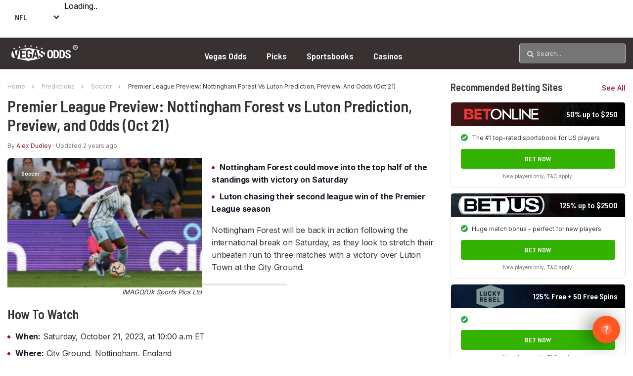

--- FILE ---
content_type: text/html; charset=UTF-8
request_url: https://www.vegasodds.com/predictions/soccer/premier-league-preview-nottingham-forest-vs-luton-prediction-preview-and-odds-oct-21/
body_size: 32553
content:
<!DOCTYPE html>
<html lang="en-US">

<head>
    <meta http-equiv="Content-Type" content="text/html; charset=utf-8">
    <meta http-equiv="X-UA-Compatible" content="IE=edge,chrome=1">
    <meta name="viewport" content="width=device-width, initial-scale=1.0">
    <meta name="msvalidate.01" content="60F059B77FFE9B08021CA288D0886CDD" />
    <title> Nottingham Forest vs Luton Prediction ⚽ EPL Odds (Oct 21) </title>
    <link href="//www.google-analytics.com" rel="dns-prefetch">
    <link href="//www.google-analytics.com" rel="preconnect">
    <link href="//fonts.googleapis.com" rel="dns-prefetch">
    <link href="//fonts.googleapis.com" rel="preconnect">
    <link rel="preconnect" href="https://fonts.gstatic.com" crossorigin>
    <link href="https://ajax.googleapis.com" rel="preconnect"> <meta name='robots' content='index, follow, max-image-preview:large, max-snippet:-1, max-video-preview:-1' />

	<!-- This site is optimized with the Yoast SEO plugin v26.6 - https://yoast.com/wordpress/plugins/seo/ -->
	<meta name="description" content="Here are all the expert predictions from your official VegasOdds.com betting expert." />
	<link rel="canonical" href="https://www.vegasodds.com/predictions/soccer/premier-league-preview-nottingham-forest-vs-luton-prediction-preview-and-odds-oct-21/" />
	<meta property="og:locale" content="en_US" />
	<meta property="og:type" content="article" />
	<meta property="og:title" content="Nottingham Forest vs Luton Prediction ⚽ EPL Odds (Oct 21)" />
	<meta property="og:description" content="Here are all the expert predictions from your official VegasOdds.com betting expert." />
	<meta property="og:url" content="https://www.vegasodds.com/predictions/soccer/premier-league-preview-nottingham-forest-vs-luton-prediction-preview-and-odds-oct-21/" />
	<meta property="og:site_name" content="Vegas Odds" />
	<meta property="article:modified_time" content="2023-10-16T08:06:45+00:00" />
	<meta property="og:image" content="https://www.vegasodds.com/wp-content/uploads/2023/10/imago1035346426h-scaled.jpg" />
	<meta property="og:image:width" content="1024" />
	<meta property="og:image:height" content="682" />
	<meta property="og:image:type" content="image/jpeg" />
	<meta name="twitter:card" content="summary_large_image" />
	<meta name="twitter:label1" content="Est. reading time" />
	<meta name="twitter:data1" content="2 minutes" />
	<script data-jetpack-boost="ignore" type="application/ld+json" class="yoast-schema-graph">{"@context":"https://schema.org","@graph":[{"@type":"NewsArticle","@id":"https://www.vegasodds.com/predictions/soccer/premier-league-preview-nottingham-forest-vs-luton-prediction-preview-and-odds-oct-21/#article","isPartOf":{"@id":"https://www.vegasodds.com/predictions/soccer/premier-league-preview-nottingham-forest-vs-luton-prediction-preview-and-odds-oct-21/"},"author":{"name":"Alex Dudley","@id":"https://www.vegasodds.com/#/schema/person/8e73420a0adc9b3af64eff931d713790"},"headline":"Premier League Preview: Nottingham Forest vs Luton Prediction, Preview, and Odds (Oct 21)","datePublished":"2023-10-16T08:06:44+00:00","dateModified":"2023-10-16T08:06:45+00:00","mainEntityOfPage":{"@id":"https://www.vegasodds.com/predictions/soccer/premier-league-preview-nottingham-forest-vs-luton-prediction-preview-and-odds-oct-21/"},"wordCount":392,"publisher":{"@id":"https://www.vegasodds.com/#organization"},"image":{"@id":"https://www.vegasodds.com/predictions/soccer/premier-league-preview-nottingham-forest-vs-luton-prediction-preview-and-odds-oct-21/#primaryimage"},"thumbnailUrl":"https://www.vegasodds.com/wp-content/uploads/2023/10/imago1035346426h-scaled.jpg","keywords":["Luton Town","Nottingham Forest","Premier League"],"articleSection":["Soccer"],"inLanguage":"en-US"},{"@type":"WebPage","@id":"https://www.vegasodds.com/predictions/soccer/premier-league-preview-nottingham-forest-vs-luton-prediction-preview-and-odds-oct-21/","url":"https://www.vegasodds.com/predictions/soccer/premier-league-preview-nottingham-forest-vs-luton-prediction-preview-and-odds-oct-21/","name":"Nottingham Forest vs Luton Prediction ⚽ EPL Odds (Oct 21)","isPartOf":{"@id":"https://www.vegasodds.com/#website"},"primaryImageOfPage":{"@id":"https://www.vegasodds.com/predictions/soccer/premier-league-preview-nottingham-forest-vs-luton-prediction-preview-and-odds-oct-21/#primaryimage"},"image":{"@id":"https://www.vegasodds.com/predictions/soccer/premier-league-preview-nottingham-forest-vs-luton-prediction-preview-and-odds-oct-21/#primaryimage"},"thumbnailUrl":"https://www.vegasodds.com/wp-content/uploads/2023/10/imago1035346426h-scaled.jpg","datePublished":"2023-10-16T08:06:44+00:00","dateModified":"2023-10-16T08:06:45+00:00","description":"Here are all the expert predictions from your official VegasOdds.com betting expert.","breadcrumb":{"@id":"https://www.vegasodds.com/predictions/soccer/premier-league-preview-nottingham-forest-vs-luton-prediction-preview-and-odds-oct-21/#breadcrumb"},"inLanguage":"en-US","potentialAction":[{"@type":"ReadAction","target":["https://www.vegasodds.com/predictions/soccer/premier-league-preview-nottingham-forest-vs-luton-prediction-preview-and-odds-oct-21/"]}]},{"@type":"ImageObject","inLanguage":"en-US","@id":"https://www.vegasodds.com/predictions/soccer/premier-league-preview-nottingham-forest-vs-luton-prediction-preview-and-odds-oct-21/#primaryimage","url":"https://www.vegasodds.com/wp-content/uploads/2023/10/imago1035346426h-scaled.jpg","contentUrl":"https://www.vegasodds.com/wp-content/uploads/2023/10/imago1035346426h-scaled.jpg","width":1024,"height":682,"caption":"IMAGO/Uk Sports Pics Ltd"},{"@type":"BreadcrumbList","@id":"https://www.vegasodds.com/predictions/soccer/premier-league-preview-nottingham-forest-vs-luton-prediction-preview-and-odds-oct-21/#breadcrumb","itemListElement":[{"@type":"ListItem","position":1,"name":"Home","item":"https://www.vegasodds.com/"},{"@type":"ListItem","position":2,"name":"Predictions","item":"https://www.vegasodds.com/predictions/"},{"@type":"ListItem","position":3,"name":"Premier League Preview: Nottingham Forest vs Luton Prediction, Preview, and Odds (Oct 21)"}]},{"@type":"WebSite","@id":"https://www.vegasodds.com/#website","url":"https://www.vegasodds.com/","name":"Vegas Odds","description":"","publisher":{"@id":"https://www.vegasodds.com/#organization"},"potentialAction":[{"@type":"SearchAction","target":{"@type":"EntryPoint","urlTemplate":"https://www.vegasodds.com/?s={search_term_string}"},"query-input":{"@type":"PropertyValueSpecification","valueRequired":true,"valueName":"search_term_string"}}],"inLanguage":"en-US"},{"@type":"Organization","@id":"https://www.vegasodds.com/#organization","name":"VegasOdds.com","url":"https://www.vegasodds.com/","logo":{"@type":"ImageObject","inLanguage":"en-US","@id":"https://www.vegasodds.com/#/schema/logo/image/","url":"https://www.vegasodds.com/wp-content/uploads/2019/07/schema-logo.png","contentUrl":"https://www.vegasodds.com/wp-content/uploads/2019/07/schema-logo.png","width":400,"height":400,"caption":"VegasOdds.com"},"image":{"@id":"https://www.vegasodds.com/#/schema/logo/image/"}},{"@type":"Person","@id":"https://www.vegasodds.com/#/schema/person/8e73420a0adc9b3af64eff931d713790","name":"Alex Dudley","description":"Alex has covered huge sporting events for various websites and publications. He has attended football European Championships, Rugby League and Union World Cups, and the Paralympics. Alex is dedicated to giving the most insightful tips for VegasOdds readers and specialises in horse racing, soccer, golf and basketball.","sameAs":["https://www.linkedin.com/in/alex-d-a1a89a82"],"url":"https://www.vegasodds.com/predictions/author/adudley/"}]}</script>
	<!-- / Yoast SEO plugin. -->


<link rel='dns-prefetch' href='//stats.wp.com' />
<link rel="alternate" title="oEmbed (JSON)" type="application/json+oembed" href="https://www.vegasodds.com/wp-json/oembed/1.0/embed?url=https%3A%2F%2Fwww.vegasodds.com%2Fpredictions%2Fsoccer%2Fpremier-league-preview-nottingham-forest-vs-luton-prediction-preview-and-odds-oct-21%2F" />
<link rel="alternate" title="oEmbed (XML)" type="text/xml+oembed" href="https://www.vegasodds.com/wp-json/oembed/1.0/embed?url=https%3A%2F%2Fwww.vegasodds.com%2Fpredictions%2Fsoccer%2Fpremier-league-preview-nottingham-forest-vs-luton-prediction-preview-and-odds-oct-21%2F&#038;format=xml" />

<!-- No Concat CSS wp-img-auto-sizes-contain => Maybe Not Static File  -->

<!-- No Concat CSS wp-emoji-styles => Maybe Not Static File  -->

<!-- No Concat CSS wp-block-library => Maybe Not Static File  -->

<!-- No Concat CSS classic-theme-styles => Maybe Not Static File  -->

<!-- No Concat CSS dashicons => Excluded option -->
<link data-handles='nb-futures,header_ticker,match_schedule,odds_table,odds_table-table,sport_standings,megamenu,b101-widget' rel='stylesheet' id='all-css-2117019c2fc262046405e036c2c1b82c' href='https://www.vegasodds.com/_jb_static/??9682ce4798' type='text/css' media='all' />
<style id='wp-img-auto-sizes-contain-inline-css'>
img:is([sizes=auto i],[sizes^="auto," i]){contain-intrinsic-size:3000px 1500px}
/*# sourceURL=wp-img-auto-sizes-contain-inline-css */
</style>
<style id='wp-emoji-styles-inline-css'>

	img.wp-smiley, img.emoji {
		display: inline !important;
		border: none !important;
		box-shadow: none !important;
		height: 1em !important;
		width: 1em !important;
		margin: 0 0.07em !important;
		vertical-align: -0.1em !important;
		background: none !important;
		padding: 0 !important;
	}
/*# sourceURL=wp-emoji-styles-inline-css */
</style>
<style id='wp-block-library-inline-css'>
:root{--wp-block-synced-color:#7a00df;--wp-block-synced-color--rgb:122,0,223;--wp-bound-block-color:var(--wp-block-synced-color);--wp-editor-canvas-background:#ddd;--wp-admin-theme-color:#007cba;--wp-admin-theme-color--rgb:0,124,186;--wp-admin-theme-color-darker-10:#006ba1;--wp-admin-theme-color-darker-10--rgb:0,107,160.5;--wp-admin-theme-color-darker-20:#005a87;--wp-admin-theme-color-darker-20--rgb:0,90,135;--wp-admin-border-width-focus:2px}@media (min-resolution:192dpi){:root{--wp-admin-border-width-focus:1.5px}}.wp-element-button{cursor:pointer}:root .has-very-light-gray-background-color{background-color:#eee}:root .has-very-dark-gray-background-color{background-color:#313131}:root .has-very-light-gray-color{color:#eee}:root .has-very-dark-gray-color{color:#313131}:root .has-vivid-green-cyan-to-vivid-cyan-blue-gradient-background{background:linear-gradient(135deg,#00d084,#0693e3)}:root .has-purple-crush-gradient-background{background:linear-gradient(135deg,#34e2e4,#4721fb 50%,#ab1dfe)}:root .has-hazy-dawn-gradient-background{background:linear-gradient(135deg,#faaca8,#dad0ec)}:root .has-subdued-olive-gradient-background{background:linear-gradient(135deg,#fafae1,#67a671)}:root .has-atomic-cream-gradient-background{background:linear-gradient(135deg,#fdd79a,#004a59)}:root .has-nightshade-gradient-background{background:linear-gradient(135deg,#330968,#31cdcf)}:root .has-midnight-gradient-background{background:linear-gradient(135deg,#020381,#2874fc)}:root{--wp--preset--font-size--normal:16px;--wp--preset--font-size--huge:42px}.has-regular-font-size{font-size:1em}.has-larger-font-size{font-size:2.625em}.has-normal-font-size{font-size:var(--wp--preset--font-size--normal)}.has-huge-font-size{font-size:var(--wp--preset--font-size--huge)}.has-text-align-center{text-align:center}.has-text-align-left{text-align:left}.has-text-align-right{text-align:right}.has-fit-text{white-space:nowrap!important}#end-resizable-editor-section{display:none}.aligncenter{clear:both}.items-justified-left{justify-content:flex-start}.items-justified-center{justify-content:center}.items-justified-right{justify-content:flex-end}.items-justified-space-between{justify-content:space-between}.screen-reader-text{border:0;clip-path:inset(50%);height:1px;margin:-1px;overflow:hidden;padding:0;position:absolute;width:1px;word-wrap:normal!important}.screen-reader-text:focus{background-color:#ddd;clip-path:none;color:#444;display:block;font-size:1em;height:auto;left:5px;line-height:normal;padding:15px 23px 14px;text-decoration:none;top:5px;width:auto;z-index:100000}html :where(.has-border-color){border-style:solid}html :where([style*=border-top-color]){border-top-style:solid}html :where([style*=border-right-color]){border-right-style:solid}html :where([style*=border-bottom-color]){border-bottom-style:solid}html :where([style*=border-left-color]){border-left-style:solid}html :where([style*=border-width]){border-style:solid}html :where([style*=border-top-width]){border-top-style:solid}html :where([style*=border-right-width]){border-right-style:solid}html :where([style*=border-bottom-width]){border-bottom-style:solid}html :where([style*=border-left-width]){border-left-style:solid}html :where(img[class*=wp-image-]){height:auto;max-width:100%}:where(figure){margin:0 0 1em}html :where(.is-position-sticky){--wp-admin--admin-bar--position-offset:var(--wp-admin--admin-bar--height,0px)}@media screen and (max-width:600px){html :where(.is-position-sticky){--wp-admin--admin-bar--position-offset:0px}}

/*# sourceURL=wp-block-library-inline-css */
</style>
<!-- No Concat CSS wp-block-heading => Maybe Not Static File  -->

<!-- No Concat CSS wp-block-list => Maybe Not Static File  -->

<!-- No Concat CSS wp-block-embed => Maybe Not Static File  -->

<!-- No Concat CSS wp-block-list-item => Maybe Not Static File  -->

<!-- No Concat CSS wp-block-paragraph => Maybe Not Static File  -->

<!-- No Concat CSS wp-block-separator => Maybe Not Static File  -->

<!-- No Concat CSS wp-block-table => Maybe Not Static File  -->

<!-- No Concat CSS global-styles => Maybe Not Static File  -->

<!-- No Concat CSS core-block-supports-duotone => Maybe Not Static File  -->
<style id='wp-block-heading-inline-css'>
h1:where(.wp-block-heading).has-background,h2:where(.wp-block-heading).has-background,h3:where(.wp-block-heading).has-background,h4:where(.wp-block-heading).has-background,h5:where(.wp-block-heading).has-background,h6:where(.wp-block-heading).has-background{padding:1.25em 2.375em}h1.has-text-align-left[style*=writing-mode]:where([style*=vertical-lr]),h1.has-text-align-right[style*=writing-mode]:where([style*=vertical-rl]),h2.has-text-align-left[style*=writing-mode]:where([style*=vertical-lr]),h2.has-text-align-right[style*=writing-mode]:where([style*=vertical-rl]),h3.has-text-align-left[style*=writing-mode]:where([style*=vertical-lr]),h3.has-text-align-right[style*=writing-mode]:where([style*=vertical-rl]),h4.has-text-align-left[style*=writing-mode]:where([style*=vertical-lr]),h4.has-text-align-right[style*=writing-mode]:where([style*=vertical-rl]),h5.has-text-align-left[style*=writing-mode]:where([style*=vertical-lr]),h5.has-text-align-right[style*=writing-mode]:where([style*=vertical-rl]),h6.has-text-align-left[style*=writing-mode]:where([style*=vertical-lr]),h6.has-text-align-right[style*=writing-mode]:where([style*=vertical-rl]){rotate:180deg}
/*# sourceURL=https://www.vegasodds.com/wp-includes/blocks/heading/style.min.css */
</style>
<style id='wp-block-list-inline-css'>
ol,ul{box-sizing:border-box}:root :where(.wp-block-list.has-background){padding:1.25em 2.375em}
/*# sourceURL=https://www.vegasodds.com/wp-includes/blocks/list/style.min.css */
</style>
<style id='wp-block-embed-inline-css'>
.wp-block-embed.alignleft,.wp-block-embed.alignright,.wp-block[data-align=left]>[data-type="core/embed"],.wp-block[data-align=right]>[data-type="core/embed"]{max-width:360px;width:100%}.wp-block-embed.alignleft .wp-block-embed__wrapper,.wp-block-embed.alignright .wp-block-embed__wrapper,.wp-block[data-align=left]>[data-type="core/embed"] .wp-block-embed__wrapper,.wp-block[data-align=right]>[data-type="core/embed"] .wp-block-embed__wrapper{min-width:280px}.wp-block-cover .wp-block-embed{min-height:240px;min-width:320px}.wp-block-embed{overflow-wrap:break-word}.wp-block-embed :where(figcaption){margin-bottom:1em;margin-top:.5em}.wp-block-embed iframe{max-width:100%}.wp-block-embed__wrapper{position:relative}.wp-embed-responsive .wp-has-aspect-ratio .wp-block-embed__wrapper:before{content:"";display:block;padding-top:50%}.wp-embed-responsive .wp-has-aspect-ratio iframe{bottom:0;height:100%;left:0;position:absolute;right:0;top:0;width:100%}.wp-embed-responsive .wp-embed-aspect-21-9 .wp-block-embed__wrapper:before{padding-top:42.85%}.wp-embed-responsive .wp-embed-aspect-18-9 .wp-block-embed__wrapper:before{padding-top:50%}.wp-embed-responsive .wp-embed-aspect-16-9 .wp-block-embed__wrapper:before{padding-top:56.25%}.wp-embed-responsive .wp-embed-aspect-4-3 .wp-block-embed__wrapper:before{padding-top:75%}.wp-embed-responsive .wp-embed-aspect-1-1 .wp-block-embed__wrapper:before{padding-top:100%}.wp-embed-responsive .wp-embed-aspect-9-16 .wp-block-embed__wrapper:before{padding-top:177.77%}.wp-embed-responsive .wp-embed-aspect-1-2 .wp-block-embed__wrapper:before{padding-top:200%}
/*# sourceURL=https://www.vegasodds.com/wp-includes/blocks/embed/style.min.css */
</style>
<style id='wp-block-paragraph-inline-css'>
.is-small-text{font-size:.875em}.is-regular-text{font-size:1em}.is-large-text{font-size:2.25em}.is-larger-text{font-size:3em}.has-drop-cap:not(:focus):first-letter{float:left;font-size:8.4em;font-style:normal;font-weight:100;line-height:.68;margin:.05em .1em 0 0;text-transform:uppercase}body.rtl .has-drop-cap:not(:focus):first-letter{float:none;margin-left:.1em}p.has-drop-cap.has-background{overflow:hidden}:root :where(p.has-background){padding:1.25em 2.375em}:where(p.has-text-color:not(.has-link-color)) a{color:inherit}p.has-text-align-left[style*="writing-mode:vertical-lr"],p.has-text-align-right[style*="writing-mode:vertical-rl"]{rotate:180deg}
/*# sourceURL=https://www.vegasodds.com/wp-includes/blocks/paragraph/style.min.css */
</style>
<style id='wp-block-separator-inline-css'>
@charset "UTF-8";.wp-block-separator{border:none;border-top:2px solid}:root :where(.wp-block-separator.is-style-dots){height:auto;line-height:1;text-align:center}:root :where(.wp-block-separator.is-style-dots):before{color:currentColor;content:"···";font-family:serif;font-size:1.5em;letter-spacing:2em;padding-left:2em}.wp-block-separator.is-style-dots{background:none!important;border:none!important}
/*# sourceURL=https://www.vegasodds.com/wp-includes/blocks/separator/style.min.css */
</style>
<style id='wp-block-table-inline-css'>
.wp-block-table{overflow-x:auto}.wp-block-table table{border-collapse:collapse;width:100%}.wp-block-table thead{border-bottom:3px solid}.wp-block-table tfoot{border-top:3px solid}.wp-block-table td,.wp-block-table th{border:1px solid;padding:.5em}.wp-block-table .has-fixed-layout{table-layout:fixed;width:100%}.wp-block-table .has-fixed-layout td,.wp-block-table .has-fixed-layout th{word-break:break-word}.wp-block-table.aligncenter,.wp-block-table.alignleft,.wp-block-table.alignright{display:table;width:auto}.wp-block-table.aligncenter td,.wp-block-table.aligncenter th,.wp-block-table.alignleft td,.wp-block-table.alignleft th,.wp-block-table.alignright td,.wp-block-table.alignright th{word-break:break-word}.wp-block-table .has-subtle-light-gray-background-color{background-color:#f3f4f5}.wp-block-table .has-subtle-pale-green-background-color{background-color:#e9fbe5}.wp-block-table .has-subtle-pale-blue-background-color{background-color:#e7f5fe}.wp-block-table .has-subtle-pale-pink-background-color{background-color:#fcf0ef}.wp-block-table.is-style-stripes{background-color:initial;border-collapse:inherit;border-spacing:0}.wp-block-table.is-style-stripes tbody tr:nth-child(odd){background-color:#f0f0f0}.wp-block-table.is-style-stripes.has-subtle-light-gray-background-color tbody tr:nth-child(odd){background-color:#f3f4f5}.wp-block-table.is-style-stripes.has-subtle-pale-green-background-color tbody tr:nth-child(odd){background-color:#e9fbe5}.wp-block-table.is-style-stripes.has-subtle-pale-blue-background-color tbody tr:nth-child(odd){background-color:#e7f5fe}.wp-block-table.is-style-stripes.has-subtle-pale-pink-background-color tbody tr:nth-child(odd){background-color:#fcf0ef}.wp-block-table.is-style-stripes td,.wp-block-table.is-style-stripes th{border-color:#0000}.wp-block-table.is-style-stripes{border-bottom:1px solid #f0f0f0}.wp-block-table .has-border-color td,.wp-block-table .has-border-color th,.wp-block-table .has-border-color tr,.wp-block-table .has-border-color>*{border-color:inherit}.wp-block-table table[style*=border-top-color] tr:first-child,.wp-block-table table[style*=border-top-color] tr:first-child td,.wp-block-table table[style*=border-top-color] tr:first-child th,.wp-block-table table[style*=border-top-color]>*,.wp-block-table table[style*=border-top-color]>* td,.wp-block-table table[style*=border-top-color]>* th{border-top-color:inherit}.wp-block-table table[style*=border-top-color] tr:not(:first-child){border-top-color:initial}.wp-block-table table[style*=border-right-color] td:last-child,.wp-block-table table[style*=border-right-color] th,.wp-block-table table[style*=border-right-color] tr,.wp-block-table table[style*=border-right-color]>*{border-right-color:inherit}.wp-block-table table[style*=border-bottom-color] tr:last-child,.wp-block-table table[style*=border-bottom-color] tr:last-child td,.wp-block-table table[style*=border-bottom-color] tr:last-child th,.wp-block-table table[style*=border-bottom-color]>*,.wp-block-table table[style*=border-bottom-color]>* td,.wp-block-table table[style*=border-bottom-color]>* th{border-bottom-color:inherit}.wp-block-table table[style*=border-bottom-color] tr:not(:last-child){border-bottom-color:initial}.wp-block-table table[style*=border-left-color] td:first-child,.wp-block-table table[style*=border-left-color] th,.wp-block-table table[style*=border-left-color] tr,.wp-block-table table[style*=border-left-color]>*{border-left-color:inherit}.wp-block-table table[style*=border-style] td,.wp-block-table table[style*=border-style] th,.wp-block-table table[style*=border-style] tr,.wp-block-table table[style*=border-style]>*{border-style:inherit}.wp-block-table table[style*=border-width] td,.wp-block-table table[style*=border-width] th,.wp-block-table table[style*=border-width] tr,.wp-block-table table[style*=border-width]>*{border-style:inherit;border-width:inherit}
/*# sourceURL=https://www.vegasodds.com/wp-includes/blocks/table/style.min.css */
</style>
<style id='global-styles-inline-css'>
:root{--wp--preset--aspect-ratio--square: 1;--wp--preset--aspect-ratio--4-3: 4/3;--wp--preset--aspect-ratio--3-4: 3/4;--wp--preset--aspect-ratio--3-2: 3/2;--wp--preset--aspect-ratio--2-3: 2/3;--wp--preset--aspect-ratio--16-9: 16/9;--wp--preset--aspect-ratio--9-16: 9/16;--wp--preset--color--black: #000000;--wp--preset--color--cyan-bluish-gray: #abb8c3;--wp--preset--color--white: #ffffff;--wp--preset--color--pale-pink: #f78da7;--wp--preset--color--vivid-red: #cf2e2e;--wp--preset--color--luminous-vivid-orange: #ff6900;--wp--preset--color--luminous-vivid-amber: #fcb900;--wp--preset--color--light-green-cyan: #7bdcb5;--wp--preset--color--vivid-green-cyan: #00d084;--wp--preset--color--pale-cyan-blue: #8ed1fc;--wp--preset--color--vivid-cyan-blue: #0693e3;--wp--preset--color--vivid-purple: #9b51e0;--wp--preset--gradient--vivid-cyan-blue-to-vivid-purple: linear-gradient(135deg,rgb(6,147,227) 0%,rgb(155,81,224) 100%);--wp--preset--gradient--light-green-cyan-to-vivid-green-cyan: linear-gradient(135deg,rgb(122,220,180) 0%,rgb(0,208,130) 100%);--wp--preset--gradient--luminous-vivid-amber-to-luminous-vivid-orange: linear-gradient(135deg,rgb(252,185,0) 0%,rgb(255,105,0) 100%);--wp--preset--gradient--luminous-vivid-orange-to-vivid-red: linear-gradient(135deg,rgb(255,105,0) 0%,rgb(207,46,46) 100%);--wp--preset--gradient--very-light-gray-to-cyan-bluish-gray: linear-gradient(135deg,rgb(238,238,238) 0%,rgb(169,184,195) 100%);--wp--preset--gradient--cool-to-warm-spectrum: linear-gradient(135deg,rgb(74,234,220) 0%,rgb(151,120,209) 20%,rgb(207,42,186) 40%,rgb(238,44,130) 60%,rgb(251,105,98) 80%,rgb(254,248,76) 100%);--wp--preset--gradient--blush-light-purple: linear-gradient(135deg,rgb(255,206,236) 0%,rgb(152,150,240) 100%);--wp--preset--gradient--blush-bordeaux: linear-gradient(135deg,rgb(254,205,165) 0%,rgb(254,45,45) 50%,rgb(107,0,62) 100%);--wp--preset--gradient--luminous-dusk: linear-gradient(135deg,rgb(255,203,112) 0%,rgb(199,81,192) 50%,rgb(65,88,208) 100%);--wp--preset--gradient--pale-ocean: linear-gradient(135deg,rgb(255,245,203) 0%,rgb(182,227,212) 50%,rgb(51,167,181) 100%);--wp--preset--gradient--electric-grass: linear-gradient(135deg,rgb(202,248,128) 0%,rgb(113,206,126) 100%);--wp--preset--gradient--midnight: linear-gradient(135deg,rgb(2,3,129) 0%,rgb(40,116,252) 100%);--wp--preset--font-size--small: 13px;--wp--preset--font-size--medium: 20px;--wp--preset--font-size--large: 36px;--wp--preset--font-size--x-large: 42px;--wp--preset--spacing--20: 0.44rem;--wp--preset--spacing--30: 0.67rem;--wp--preset--spacing--40: 1rem;--wp--preset--spacing--50: 1.5rem;--wp--preset--spacing--60: 2.25rem;--wp--preset--spacing--70: 3.38rem;--wp--preset--spacing--80: 5.06rem;--wp--preset--shadow--natural: 6px 6px 9px rgba(0, 0, 0, 0.2);--wp--preset--shadow--deep: 12px 12px 50px rgba(0, 0, 0, 0.4);--wp--preset--shadow--sharp: 6px 6px 0px rgba(0, 0, 0, 0.2);--wp--preset--shadow--outlined: 6px 6px 0px -3px rgb(255, 255, 255), 6px 6px rgb(0, 0, 0);--wp--preset--shadow--crisp: 6px 6px 0px rgb(0, 0, 0);}:where(.is-layout-flex){gap: 0.5em;}:where(.is-layout-grid){gap: 0.5em;}body .is-layout-flex{display: flex;}.is-layout-flex{flex-wrap: wrap;align-items: center;}.is-layout-flex > :is(*, div){margin: 0;}body .is-layout-grid{display: grid;}.is-layout-grid > :is(*, div){margin: 0;}:where(.wp-block-columns.is-layout-flex){gap: 2em;}:where(.wp-block-columns.is-layout-grid){gap: 2em;}:where(.wp-block-post-template.is-layout-flex){gap: 1.25em;}:where(.wp-block-post-template.is-layout-grid){gap: 1.25em;}.has-black-color{color: var(--wp--preset--color--black) !important;}.has-cyan-bluish-gray-color{color: var(--wp--preset--color--cyan-bluish-gray) !important;}.has-white-color{color: var(--wp--preset--color--white) !important;}.has-pale-pink-color{color: var(--wp--preset--color--pale-pink) !important;}.has-vivid-red-color{color: var(--wp--preset--color--vivid-red) !important;}.has-luminous-vivid-orange-color{color: var(--wp--preset--color--luminous-vivid-orange) !important;}.has-luminous-vivid-amber-color{color: var(--wp--preset--color--luminous-vivid-amber) !important;}.has-light-green-cyan-color{color: var(--wp--preset--color--light-green-cyan) !important;}.has-vivid-green-cyan-color{color: var(--wp--preset--color--vivid-green-cyan) !important;}.has-pale-cyan-blue-color{color: var(--wp--preset--color--pale-cyan-blue) !important;}.has-vivid-cyan-blue-color{color: var(--wp--preset--color--vivid-cyan-blue) !important;}.has-vivid-purple-color{color: var(--wp--preset--color--vivid-purple) !important;}.has-black-background-color{background-color: var(--wp--preset--color--black) !important;}.has-cyan-bluish-gray-background-color{background-color: var(--wp--preset--color--cyan-bluish-gray) !important;}.has-white-background-color{background-color: var(--wp--preset--color--white) !important;}.has-pale-pink-background-color{background-color: var(--wp--preset--color--pale-pink) !important;}.has-vivid-red-background-color{background-color: var(--wp--preset--color--vivid-red) !important;}.has-luminous-vivid-orange-background-color{background-color: var(--wp--preset--color--luminous-vivid-orange) !important;}.has-luminous-vivid-amber-background-color{background-color: var(--wp--preset--color--luminous-vivid-amber) !important;}.has-light-green-cyan-background-color{background-color: var(--wp--preset--color--light-green-cyan) !important;}.has-vivid-green-cyan-background-color{background-color: var(--wp--preset--color--vivid-green-cyan) !important;}.has-pale-cyan-blue-background-color{background-color: var(--wp--preset--color--pale-cyan-blue) !important;}.has-vivid-cyan-blue-background-color{background-color: var(--wp--preset--color--vivid-cyan-blue) !important;}.has-vivid-purple-background-color{background-color: var(--wp--preset--color--vivid-purple) !important;}.has-black-border-color{border-color: var(--wp--preset--color--black) !important;}.has-cyan-bluish-gray-border-color{border-color: var(--wp--preset--color--cyan-bluish-gray) !important;}.has-white-border-color{border-color: var(--wp--preset--color--white) !important;}.has-pale-pink-border-color{border-color: var(--wp--preset--color--pale-pink) !important;}.has-vivid-red-border-color{border-color: var(--wp--preset--color--vivid-red) !important;}.has-luminous-vivid-orange-border-color{border-color: var(--wp--preset--color--luminous-vivid-orange) !important;}.has-luminous-vivid-amber-border-color{border-color: var(--wp--preset--color--luminous-vivid-amber) !important;}.has-light-green-cyan-border-color{border-color: var(--wp--preset--color--light-green-cyan) !important;}.has-vivid-green-cyan-border-color{border-color: var(--wp--preset--color--vivid-green-cyan) !important;}.has-pale-cyan-blue-border-color{border-color: var(--wp--preset--color--pale-cyan-blue) !important;}.has-vivid-cyan-blue-border-color{border-color: var(--wp--preset--color--vivid-cyan-blue) !important;}.has-vivid-purple-border-color{border-color: var(--wp--preset--color--vivid-purple) !important;}.has-vivid-cyan-blue-to-vivid-purple-gradient-background{background: var(--wp--preset--gradient--vivid-cyan-blue-to-vivid-purple) !important;}.has-light-green-cyan-to-vivid-green-cyan-gradient-background{background: var(--wp--preset--gradient--light-green-cyan-to-vivid-green-cyan) !important;}.has-luminous-vivid-amber-to-luminous-vivid-orange-gradient-background{background: var(--wp--preset--gradient--luminous-vivid-amber-to-luminous-vivid-orange) !important;}.has-luminous-vivid-orange-to-vivid-red-gradient-background{background: var(--wp--preset--gradient--luminous-vivid-orange-to-vivid-red) !important;}.has-very-light-gray-to-cyan-bluish-gray-gradient-background{background: var(--wp--preset--gradient--very-light-gray-to-cyan-bluish-gray) !important;}.has-cool-to-warm-spectrum-gradient-background{background: var(--wp--preset--gradient--cool-to-warm-spectrum) !important;}.has-blush-light-purple-gradient-background{background: var(--wp--preset--gradient--blush-light-purple) !important;}.has-blush-bordeaux-gradient-background{background: var(--wp--preset--gradient--blush-bordeaux) !important;}.has-luminous-dusk-gradient-background{background: var(--wp--preset--gradient--luminous-dusk) !important;}.has-pale-ocean-gradient-background{background: var(--wp--preset--gradient--pale-ocean) !important;}.has-electric-grass-gradient-background{background: var(--wp--preset--gradient--electric-grass) !important;}.has-midnight-gradient-background{background: var(--wp--preset--gradient--midnight) !important;}.has-small-font-size{font-size: var(--wp--preset--font-size--small) !important;}.has-medium-font-size{font-size: var(--wp--preset--font-size--medium) !important;}.has-large-font-size{font-size: var(--wp--preset--font-size--large) !important;}.has-x-large-font-size{font-size: var(--wp--preset--font-size--x-large) !important;}
/*# sourceURL=global-styles-inline-css */
</style>

<style id='classic-theme-styles-inline-css'>
/*! This file is auto-generated */
.wp-block-button__link{color:#fff;background-color:#32373c;border-radius:9999px;box-shadow:none;text-decoration:none;padding:calc(.667em + 2px) calc(1.333em + 2px);font-size:1.125em}.wp-block-file__button{background:#32373c;color:#fff;text-decoration:none}
/*# sourceURL=/wp-includes/css/classic-themes.min.css */
</style>
<link rel='stylesheet' id='dashicons-css' href='https://www.vegasodds.com/wp-includes/css/dashicons.min.css?ver=6.9' media='all' />

<!-- No Concat JS jquery-core => Excluded option -->


<link rel="https://api.w.org/" href="https://www.vegasodds.com/wp-json/" /><link rel="alternate" title="JSON" type="application/json" href="https://www.vegasodds.com/wp-json/wp/v2/predictions/81206" />	<style>img#wpstats{display:none}</style>
		    
    <link rel="icon" href="https://www.vegasodds.com/wp-content/uploads/2021/11/cropped-favicon-32x32.png" sizes="32x32" />
<link rel="icon" href="https://www.vegasodds.com/wp-content/uploads/2021/11/cropped-favicon-192x192.png" sizes="192x192" />
<link rel="apple-touch-icon" href="https://www.vegasodds.com/wp-content/uploads/2021/11/cropped-favicon-180x180.png" />
<meta name="msapplication-TileImage" content="https://www.vegasodds.com/wp-content/uploads/2021/11/cropped-favicon-270x270.png" />
<style type="text/css">/** Mega Menu CSS: fs **/</style>
<noscript><style id="rocket-lazyload-nojs-css">.rll-youtube-player, [data-lazy-src]{display:none !important;}</style></noscript>    <link rel="stylesheet" rel="preload" href="
		https://www.vegasodds.com/wp-content/themes/VegasOdds/css/normalize.css?ver=1.0.0" as="style" onload="this.rel='stylesheet'">
    <noscript>
        <link rel="stylesheet" href="https://www.vegasodds.com/wp-content/themes/VegasOdds/css/normalize.css?ver=1.0.0">
    </noscript>
    <link rel="stylesheet" rel="preload" href="https://www.vegasodds.com/wp-content/themes/VegasOdds/css/grid.css?ver=1.0.0" as="style" onload="this.rel='stylesheet'">
    <noscript>
        <link rel="stylesheet" href="https://www.vegasodds.com/wp-content/themes/VegasOdds/css/grid.css?ver=1.0.0">
    </noscript>
    <link rel="stylesheet" rel="preload" href="https://www.vegasodds.com/wp-content/themes/VegasOdds/css/swiper.css?ver=1.0.0" as="style" onload="this.rel='stylesheet'">
    <noscript>
        <link rel="stylesheet" href="https://www.vegasodds.com/wp-content/themes/VegasOdds/css/swiper.css?ver=1.0.0">
    </noscript>
    <link rel="stylesheet" rel="preload" href="https://www.vegasodds.com/wp-content/themes/VegasOdds/css/fonts.css?ver=30.0.0" as="style" onload="this.rel='stylesheet'">
    <noscript>
        <link rel="stylesheet" href="https://www.vegasodds.com/wp-content/themes/VegasOdds/css/fonts.css?ver=30.0.0">
    </noscript>
    <link rel="stylesheet" rel="preload" href="https://www.vegasodds.com/wp-content/themes/VegasOdds/css/main.css?v=1.22" as="style" onload="this.rel='stylesheet'">
    <noscript>
        <link rel="stylesheet" href="https://www.vegasodds.com/wp-content/themes/VegasOdds/css/main.css">
    </noscript>

    <link rel="stylesheet" rel="preload" href="https://www.vegasodds.com/wp-content/themes/VegasOdds/css/swiper-navigation.css?v=1.0.0" as="style" onload="this.rel='stylesheet'">
    <noscript>
        <link rel="stylesheet" href="https://www.vegasodds.com/wp-content/themes/VegasOdds/css/swiper-navigation.css">
    </noscript>

    <link rel="stylesheet" rel="preload" href="https://www.vegasodds.com/wp-content/themes/VegasOdds/css/nav.css?v=0.0.3" as="style" onload="this.rel='stylesheet'">
    <noscript>
        <link rel="stylesheet" href="https://www.vegasodds.com/wp-content/themes/VegasOdds/css/nav.css">
    </noscript>

    
    <noscript><p><img alt="Clicky" width="1" height="1" src="//in.getclicky.com/101135843ns.gif" /></p></noscript>

<link data-handles='qtip' rel='stylesheet' id='all-css-9dcaf9eee58bbd2b08d6bb89e314d23f' href='https://www.vegasodds.com/_jb_static/??9384e16752' type='text/css' media='all' />
</head>


<body class="wp-singular predictions-template-default single single-predictions postid-81206 wp-custom-logo wp-theme-VegasOdds site-id-1 premier-league-preview-nottingham-forest-vs-luton-prediction-preview-and-odds-oct-21">
    <header>
        <div class="container">
            <div class="content">

                <div class="top">
                    <div class="logo">
                        <a href="https://www.vegasodds.com" aria-label="Vegas Odds Logo">
                            <svg width="135" height="33" viewBox="0 0 135 33" fill="none" xmlns="http://www.w3.org/2000/svg">
    <path fill-rule="evenodd" clip-rule="evenodd" d="M6.81362 12.504L9.42743 23.8271L9.58397 24.5947H9.66947L9.82601 23.8682L12.8044 11.0367L6.81362 12.504ZM104.981 20.8977C104.981 22.1895 104.738 23.2264 104.253 24.0082C103.767 24.79 103.076 25.1809 102.179 25.1809H100.609V13.8384H102.179C103.076 13.8384 103.767 14.2276 104.253 15.0056C104.739 15.7837 104.981 16.8149 104.981 18.099V20.8977ZM102.36 11.2689H97.3881V27.7504H102.36C104.047 27.7504 105.441 27.1129 106.541 25.8375C107.641 24.562 108.191 22.917 108.191 20.9021V18.1288C108.191 16.1139 107.641 14.467 106.541 13.1878C105.441 11.9085 104.047 11.269 102.36 11.269V11.2689ZM118.807 20.1379C118.02 19.3267 116.847 18.6569 115.287 18.1286C114.3 17.6985 113.607 17.3079 113.208 16.957C112.809 16.6061 112.609 16.1591 112.609 15.6157C112.609 15.027 112.788 14.5385 113.146 14.1498C113.504 13.7611 114.003 13.5669 114.643 13.5669C115.329 13.5669 115.86 13.8008 116.236 14.2687C116.613 14.7366 116.801 15.3479 116.801 16.1024H119.92L119.943 16.0345C119.973 14.5933 119.498 13.3991 118.519 12.4518C117.54 11.5045 116.266 11.0312 114.7 11.0312C113.155 11.0312 111.886 11.4557 110.892 12.3046C109.897 13.1536 109.4 14.2536 109.4 15.6044C109.4 16.9704 109.828 18.0325 110.683 18.7909C111.538 19.5493 112.82 20.2267 114.53 20.8227C115.366 21.1849 115.95 21.5528 116.282 21.9264C116.613 22.3001 116.779 22.8075 116.779 23.4489C116.779 24.0678 116.615 24.5583 116.287 24.9205C115.96 25.2827 115.457 25.4638 114.779 25.4638C113.912 25.4638 113.265 25.2413 112.835 24.7959C112.406 24.3506 112.191 23.6187 112.191 22.5998H109.061L109.039 22.6678C109.001 24.381 109.556 25.6958 110.705 26.6127C111.854 27.5296 113.212 27.9881 114.779 27.9881C116.353 27.9881 117.615 27.5845 118.564 26.7768C119.513 25.9691 119.988 24.8525 119.988 23.4262C119.988 22.0452 119.594 20.9492 118.807 20.1379ZM48.6847 15.3175L47.0781 21.6041H50.3648L48.7583 15.3175H48.6847ZM52.045 28.1716L51.0762 24.3751H46.3667L45.4102 28.1716H41.8903L46.9186 10.3975H50.5488L55.5648 28.1716H52.045ZM41.3854 25.5347C40.901 26.2998 40.1747 26.9733 39.2064 27.5551C38.2381 28.1369 37.011 28.4279 35.5256 28.4279C33.6052 28.4279 32.0641 27.8706 30.903 26.7555C29.7419 25.6403 29.1611 24.0538 29.1611 21.9948V16.5747C29.1611 14.5322 29.7212 12.9493 30.8414 11.8262C31.9615 10.7031 33.4452 10.1416 35.2917 10.1416C37.2776 10.1416 38.7672 10.6235 39.7604 11.5867C40.7537 12.5498 41.2703 13.9299 41.3115 15.7263L41.2869 15.7995H38C37.9753 14.7965 37.7517 14.0648 37.3291 13.6039C36.9065 13.1431 36.2599 12.9126 35.3901 12.9126C34.5364 12.9126 33.8677 13.2121 33.3835 13.8108C32.8993 14.4096 32.6572 15.3197 32.6572 16.5416V21.9914C32.6572 23.2376 32.9013 24.1602 33.3896 24.7589C33.8779 25.3576 34.5899 25.6569 35.5256 25.6569C36.223 25.6569 36.7382 25.5635 37.0706 25.3762C37.403 25.1889 37.6757 24.9123 37.8892 24.546V21.36H35.5256V18.9186H41.3854V25.5347ZM28.6861 28.2686H17.5844V10.4693H28.6615V13.2442H21.1024V17.6819H27.6246V20.4568H21.1024V25.4933H28.6861V28.2684V28.2686ZM61.5504 20.7009C59.6964 20.058 58.3062 19.3275 57.3794 18.5096C56.4527 17.6918 55.9892 16.5464 55.9892 15.0733C55.9892 13.6449 56.5087 12.4772 57.5454 11.5691C47.1518 9.06133 36.4191 7.1418 34.1321 6.74133V6.71326L34.0519 6.72722L33.9717 6.71326V6.74133C32.1772 7.05569 25.1807 8.30526 17.2298 10.0403L11.8633 28.5297C21.8558 30.8526 31.7975 32.598 33.9716 32.9721V32.9995L34.0517 32.9859L34.1319 32.9995V32.9721C36.5054 32.5638 48.1302 30.5225 58.9758 27.8792C58.4172 27.6435 57.893 27.3327 57.4042 26.9446C56.1589 25.9558 55.5565 24.5379 55.5975 22.6904L55.6219 22.6171H59.015C59.015 23.7158 59.2478 24.5053 59.7132 24.9853C60.1786 25.4653 60.8809 25.7056 61.8202 25.7056C62.5551 25.7056 63.1002 25.5103 63.4555 25.1197C63.8108 24.7291 63.9884 24.2 63.9884 23.5327C63.9884 22.8411 63.8086 22.2936 63.4494 21.8908C63.0902 21.488 62.4571 21.0913 61.5507 20.7007L61.5504 20.7009ZM80.9449 21.8312C80.9449 23.027 80.7264 23.9239 80.2896 24.5217C79.8527 25.1195 79.2199 25.4185 78.3912 25.4185C77.555 25.4185 76.9223 25.1195 76.4928 24.5217C76.0634 23.9239 75.8488 23.027 75.8488 21.8312V17.1768C75.8488 15.9885 76.0596 15.0955 76.4816 14.4977C76.9035 13.8999 77.5361 13.6008 78.3799 13.6008C79.2161 13.6008 79.8525 13.9016 80.2896 14.5034C80.7266 15.1051 80.9449 15.9961 80.9449 17.1768V21.8312ZM78.3799 11.0312C76.6472 11.0312 75.2612 11.5802 74.2216 12.6783C73.1821 13.7763 72.6623 15.2874 72.6623 17.2118V21.8301C72.6623 23.762 73.1821 25.2714 74.2216 26.358C75.2612 27.4445 76.6511 27.9881 78.3912 27.9881C80.1313 27.9881 81.525 27.4447 82.5721 26.358C83.6191 25.2712 84.1427 23.762 84.1427 21.8301V17.2118C84.1427 15.2874 83.6153 13.7763 82.5608 12.6783C81.5062 11.5802 80.1124 11.0312 78.3799 11.0312ZM64.0122 15.6104C64.0122 14.7967 63.808 14.1376 63.3997 13.6329C62.9914 13.1283 62.4155 12.8761 61.6724 12.8761C60.9783 12.8761 60.4373 13.0856 60.0495 13.5048C59.6618 13.9239 59.4676 14.4508 59.4676 15.0855C59.4676 15.6715 59.6839 16.1537 60.1168 16.5321C60.5498 16.9104 61.3008 17.3316 62.3708 17.7955C64.0612 18.3652 65.333 19.0875 66.1865 19.9622C67.04 20.8369 67.4665 22.0191 67.4665 23.5084C67.4665 23.5189 67.4659 23.5289 67.4659 23.5393C67.749 22.6896 67.9546 21.5605 67.9546 20.0685C67.9546 18.0146 67.5583 16.5798 67.1033 15.6104H64.0122ZM16.5706 7.45333L17.4626 6.34494L18.5691 5.45129L17.4626 4.5578L16.5706 3.44941L15.6787 4.5578L14.5722 5.45129L15.6787 6.34494L16.5706 7.45333ZM51.1275 7.45333L52.0194 6.34494L53.1259 5.45129L52.0194 4.5578L51.1275 3.44941L50.2356 4.5578L49.1291 5.45129L50.2356 6.34494L51.1275 7.45333ZM39.7173 5.00392L40.6092 3.89553L41.7157 3.00188L40.6092 2.10855L39.7173 1L38.8254 2.10855L37.7189 3.00188L38.8254 3.89553L39.7173 5.00392ZM61.722 10.0659L62.6139 8.95749L63.7204 8.064L62.6139 7.17051L61.722 6.06196L60.8299 7.17051L59.7236 8.064L60.8299 8.95749L61.722 10.0659ZM3.05848 13.5178C2.80045 13.5909 2.63448 13.7043 2.32154 13.8642C2.17597 13.9384 0.146484 15.4207 0.146484 20.0685C0.146484 24.7164 2.13895 25.8576 2.27135 25.926C2.51903 26.0536 2.81096 26.2353 3.10256 26.3164L7.08217 27.3708L3.06131 13.5172L3.05848 13.5178ZM27.9793 5.16722L28.8712 4.05882L29.9777 3.16518L28.8712 2.27169L27.9793 1.16329L27.0873 2.27169L25.9808 3.16518L27.0873 4.05882L27.9793 5.16722ZM5.81143 10.0659L6.70319 8.95749L7.80986 8.064L6.70319 7.17051L5.81143 6.06196L4.91935 7.17051L3.81299 8.064L4.91935 8.95749L5.81143 10.0659ZM92.9 20.8977C92.9 22.1895 92.6571 23.2264 92.1711 24.0082C91.6852 24.79 90.994 25.1809 90.0977 25.1809H88.527V13.8384H90.0977C90.994 13.8384 91.6853 14.2276 92.1711 15.0056C92.6569 15.7837 92.9 16.8149 92.9 18.099V20.8977ZM90.2784 11.2689H85.3066V27.7504H90.2784C91.9658 27.7504 93.3593 27.1129 94.4593 25.8375C95.5592 24.562 96.1091 22.917 96.1091 20.9021V18.1288C96.1091 16.1139 95.5592 14.467 94.4593 13.1878C93.3593 11.9085 91.9658 11.269 90.2784 11.269V11.2689Z" fill="#8A152B" />
    <path d="M129.304 0.935999C130.2 0.935999 131.016 1.144 131.752 1.56C132.488 1.976 133.064 2.544 133.48 3.264C133.912 3.968 134.128 4.76 134.128 5.64C134.128 6.552 133.912 7.376 133.48 8.112C133.064 8.848 132.488 9.432 131.752 9.864C131.016 10.28 130.2 10.488 129.304 10.488C128.408 10.488 127.592 10.28 126.856 9.864C126.12 9.432 125.536 8.848 125.104 8.112C124.688 7.376 124.48 6.552 124.48 5.64C124.48 4.76 124.688 3.968 125.104 3.264C125.536 2.544 126.12 1.976 126.856 1.56C127.592 1.144 128.408 0.935999 129.304 0.935999ZM129.304 9.264C129.976 9.264 130.584 9.112 131.128 8.808C131.672 8.488 132.096 8.056 132.4 7.512C132.72 6.952 132.88 6.328 132.88 5.64C132.88 5 132.72 4.416 132.4 3.888C132.096 3.344 131.664 2.92 131.104 2.616C130.56 2.296 129.96 2.136 129.304 2.136C128.632 2.136 128.024 2.296 127.48 2.616C126.936 2.92 126.504 3.344 126.184 3.888C125.88 4.416 125.728 5 125.728 5.64C125.728 6.328 125.88 6.952 126.184 7.512C126.504 8.056 126.936 8.488 127.48 8.808C128.024 9.112 128.632 9.264 129.304 9.264ZM130.936 4.848C130.936 5.344 130.736 5.72 130.336 5.976C130.272 5.992 130.256 6.04 130.288 6.12L130.816 7.536C130.832 7.568 130.84 7.608 130.84 7.656C130.84 7.8 130.752 7.872 130.576 7.872H130.12C129.96 7.872 129.856 7.792 129.808 7.632L129.304 6.24C129.272 6.176 129.232 6.144 129.184 6.144H129.04C128.96 6.144 128.92 6.184 128.92 6.264V7.584C128.92 7.664 128.888 7.736 128.824 7.8C128.776 7.848 128.712 7.872 128.632 7.872H128.224C128.144 7.872 128.072 7.848 128.008 7.8C127.96 7.736 127.936 7.664 127.936 7.584V3.768C127.936 3.688 127.96 3.624 128.008 3.576C128.072 3.512 128.144 3.48 128.224 3.48H129.568C129.968 3.48 130.296 3.616 130.552 3.888C130.808 4.144 130.936 4.464 130.936 4.848ZM129.04 4.32C128.96 4.32 128.92 4.36 128.92 4.44V5.28C128.92 5.36 128.96 5.4 129.04 5.4H129.424C129.584 5.4 129.712 5.352 129.808 5.256C129.904 5.144 129.952 5.016 129.952 4.872C129.952 4.712 129.904 4.584 129.808 4.488C129.712 4.376 129.584 4.32 129.424 4.32H129.04Z" fill="#8A152B" />
</svg>                        </a>
                    </div>
                    <div class="mobile-search">
                        <div class="input">
                            <form method="get" action="https://www.vegasodds.com">
                                <input type="search" name="s" placeholder="Search...">
                                <span class="close">
                                    <i></i>
                                </span>
                            </form>
                        </div>
                    </div>
                    <div class="mobile-func">
                        <span class="search">
                            <i class="icon-search-thin"></i>
                        </span>
                        <span class="menu">
                            <i></i>
                        </span>
                    </div>
                </div>

                <div class="scoreboard others">
			<div class="container">
				<div class="select">
				<select name="league" id="header-sport-select"><option value="nba" >NBA</option><option value="ncaab" >NCAAB</option><option value="ncaaf" >NCAAF</option><option value="nfl" selected>NFL</option><option value="nhl" >NHL</option></select>					
				</div>
				
				<div class="content ticker" id="header-ticker-content">
				Loading..
				</div>
			</div>
			</div>
			
            </div>
        </div>

        <!-- <nav class="navigation"> -->
        
        <div class="navigation_wrapper_outer" id="nav_main">

            <div class="navigation_vo">

                <div class="logo_wrapper">
                    <div class="logo_white">
                        <a href="https://www.vegasodds.com" aria-label="Vegas Odds Logo">
                            <svg width="135" height="33" viewBox="0 0 135 33" fill="none" xmlns="http://www.w3.org/2000/svg">
    <path fill-rule="evenodd" clip-rule="evenodd" d="M6.81362 12.504L9.42743 23.8271L9.58397 24.5947H9.66947L9.82601 23.8682L12.8044 11.0367L6.81362 12.504ZM104.981 20.8977C104.981 22.1895 104.738 23.2264 104.253 24.0082C103.767 24.79 103.076 25.1809 102.179 25.1809H100.609V13.8384H102.179C103.076 13.8384 103.767 14.2276 104.253 15.0056C104.739 15.7837 104.981 16.8149 104.981 18.099V20.8977ZM102.36 11.2689H97.3881V27.7504H102.36C104.047 27.7504 105.441 27.1129 106.541 25.8375C107.641 24.562 108.191 22.917 108.191 20.9021V18.1288C108.191 16.1139 107.641 14.467 106.541 13.1878C105.441 11.9085 104.047 11.269 102.36 11.269V11.2689ZM118.807 20.1379C118.02 19.3267 116.847 18.6569 115.287 18.1286C114.3 17.6985 113.607 17.3079 113.208 16.957C112.809 16.6061 112.609 16.1591 112.609 15.6157C112.609 15.027 112.788 14.5385 113.146 14.1498C113.504 13.7611 114.003 13.5669 114.643 13.5669C115.329 13.5669 115.86 13.8008 116.236 14.2687C116.613 14.7366 116.801 15.3479 116.801 16.1024H119.92L119.943 16.0345C119.973 14.5933 119.498 13.3991 118.519 12.4518C117.54 11.5045 116.266 11.0312 114.7 11.0312C113.155 11.0312 111.886 11.4557 110.892 12.3046C109.897 13.1536 109.4 14.2536 109.4 15.6044C109.4 16.9704 109.828 18.0325 110.683 18.7909C111.538 19.5493 112.82 20.2267 114.53 20.8227C115.366 21.1849 115.95 21.5528 116.282 21.9264C116.613 22.3001 116.779 22.8075 116.779 23.4489C116.779 24.0678 116.615 24.5583 116.287 24.9205C115.96 25.2827 115.457 25.4638 114.779 25.4638C113.912 25.4638 113.265 25.2413 112.835 24.7959C112.406 24.3506 112.191 23.6187 112.191 22.5998H109.061L109.039 22.6678C109.001 24.381 109.556 25.6958 110.705 26.6127C111.854 27.5296 113.212 27.9881 114.779 27.9881C116.353 27.9881 117.615 27.5845 118.564 26.7768C119.513 25.9691 119.988 24.8525 119.988 23.4262C119.988 22.0452 119.594 20.9492 118.807 20.1379ZM48.6847 15.3175L47.0781 21.6041H50.3648L48.7583 15.3175H48.6847ZM52.045 28.1716L51.0762 24.3751H46.3667L45.4102 28.1716H41.8903L46.9186 10.3975H50.5488L55.5648 28.1716H52.045ZM41.3854 25.5347C40.901 26.2998 40.1747 26.9733 39.2064 27.5551C38.2381 28.1369 37.011 28.4279 35.5256 28.4279C33.6052 28.4279 32.0641 27.8706 30.903 26.7555C29.7419 25.6403 29.1611 24.0538 29.1611 21.9948V16.5747C29.1611 14.5322 29.7212 12.9493 30.8414 11.8262C31.9615 10.7031 33.4452 10.1416 35.2917 10.1416C37.2776 10.1416 38.7672 10.6235 39.7604 11.5867C40.7537 12.5498 41.2703 13.9299 41.3115 15.7263L41.2869 15.7995H38C37.9753 14.7965 37.7517 14.0648 37.3291 13.6039C36.9065 13.1431 36.2599 12.9126 35.3901 12.9126C34.5364 12.9126 33.8677 13.2121 33.3835 13.8108C32.8993 14.4096 32.6572 15.3197 32.6572 16.5416V21.9914C32.6572 23.2376 32.9013 24.1602 33.3896 24.7589C33.8779 25.3576 34.5899 25.6569 35.5256 25.6569C36.223 25.6569 36.7382 25.5635 37.0706 25.3762C37.403 25.1889 37.6757 24.9123 37.8892 24.546V21.36H35.5256V18.9186H41.3854V25.5347ZM28.6861 28.2686H17.5844V10.4693H28.6615V13.2442H21.1024V17.6819H27.6246V20.4568H21.1024V25.4933H28.6861V28.2684V28.2686ZM61.5504 20.7009C59.6964 20.058 58.3062 19.3275 57.3794 18.5096C56.4527 17.6918 55.9892 16.5464 55.9892 15.0733C55.9892 13.6449 56.5087 12.4772 57.5454 11.5691C47.1518 9.06133 36.4191 7.1418 34.1321 6.74133V6.71326L34.0519 6.72722L33.9717 6.71326V6.74133C32.1772 7.05569 25.1807 8.30526 17.2298 10.0403L11.8633 28.5297C21.8558 30.8526 31.7975 32.598 33.9716 32.9721V32.9995L34.0517 32.9859L34.1319 32.9995V32.9721C36.5054 32.5638 48.1302 30.5225 58.9758 27.8792C58.4172 27.6435 57.893 27.3327 57.4042 26.9446C56.1589 25.9558 55.5565 24.5379 55.5975 22.6904L55.6219 22.6171H59.015C59.015 23.7158 59.2478 24.5053 59.7132 24.9853C60.1786 25.4653 60.8809 25.7056 61.8202 25.7056C62.5551 25.7056 63.1002 25.5103 63.4555 25.1197C63.8108 24.7291 63.9884 24.2 63.9884 23.5327C63.9884 22.8411 63.8086 22.2936 63.4494 21.8908C63.0902 21.488 62.4571 21.0913 61.5507 20.7007L61.5504 20.7009ZM80.9449 21.8312C80.9449 23.027 80.7264 23.9239 80.2896 24.5217C79.8527 25.1195 79.2199 25.4185 78.3912 25.4185C77.555 25.4185 76.9223 25.1195 76.4928 24.5217C76.0634 23.9239 75.8488 23.027 75.8488 21.8312V17.1768C75.8488 15.9885 76.0596 15.0955 76.4816 14.4977C76.9035 13.8999 77.5361 13.6008 78.3799 13.6008C79.2161 13.6008 79.8525 13.9016 80.2896 14.5034C80.7266 15.1051 80.9449 15.9961 80.9449 17.1768V21.8312ZM78.3799 11.0312C76.6472 11.0312 75.2612 11.5802 74.2216 12.6783C73.1821 13.7763 72.6623 15.2874 72.6623 17.2118V21.8301C72.6623 23.762 73.1821 25.2714 74.2216 26.358C75.2612 27.4445 76.6511 27.9881 78.3912 27.9881C80.1313 27.9881 81.525 27.4447 82.5721 26.358C83.6191 25.2712 84.1427 23.762 84.1427 21.8301V17.2118C84.1427 15.2874 83.6153 13.7763 82.5608 12.6783C81.5062 11.5802 80.1124 11.0312 78.3799 11.0312ZM64.0122 15.6104C64.0122 14.7967 63.808 14.1376 63.3997 13.6329C62.9914 13.1283 62.4155 12.8761 61.6724 12.8761C60.9783 12.8761 60.4373 13.0856 60.0495 13.5048C59.6618 13.9239 59.4676 14.4508 59.4676 15.0855C59.4676 15.6715 59.6839 16.1537 60.1168 16.5321C60.5498 16.9104 61.3008 17.3316 62.3708 17.7955C64.0612 18.3652 65.333 19.0875 66.1865 19.9622C67.04 20.8369 67.4665 22.0191 67.4665 23.5084C67.4665 23.5189 67.4659 23.5289 67.4659 23.5393C67.749 22.6896 67.9546 21.5605 67.9546 20.0685C67.9546 18.0146 67.5583 16.5798 67.1033 15.6104H64.0122ZM16.5706 7.45333L17.4626 6.34494L18.5691 5.45129L17.4626 4.5578L16.5706 3.44941L15.6787 4.5578L14.5722 5.45129L15.6787 6.34494L16.5706 7.45333ZM51.1275 7.45333L52.0194 6.34494L53.1259 5.45129L52.0194 4.5578L51.1275 3.44941L50.2356 4.5578L49.1291 5.45129L50.2356 6.34494L51.1275 7.45333ZM39.7173 5.00392L40.6092 3.89553L41.7157 3.00188L40.6092 2.10855L39.7173 1L38.8254 2.10855L37.7189 3.00188L38.8254 3.89553L39.7173 5.00392ZM61.722 10.0659L62.6139 8.95749L63.7204 8.064L62.6139 7.17051L61.722 6.06196L60.8299 7.17051L59.7236 8.064L60.8299 8.95749L61.722 10.0659ZM3.05848 13.5178C2.80045 13.5909 2.63448 13.7043 2.32154 13.8642C2.17597 13.9384 0.146484 15.4207 0.146484 20.0685C0.146484 24.7164 2.13895 25.8576 2.27135 25.926C2.51903 26.0536 2.81096 26.2353 3.10256 26.3164L7.08217 27.3708L3.06131 13.5172L3.05848 13.5178ZM27.9793 5.16722L28.8712 4.05882L29.9777 3.16518L28.8712 2.27169L27.9793 1.16329L27.0873 2.27169L25.9808 3.16518L27.0873 4.05882L27.9793 5.16722ZM5.81143 10.0659L6.70319 8.95749L7.80986 8.064L6.70319 7.17051L5.81143 6.06196L4.91935 7.17051L3.81299 8.064L4.91935 8.95749L5.81143 10.0659ZM92.9 20.8977C92.9 22.1895 92.6571 23.2264 92.1711 24.0082C91.6852 24.79 90.994 25.1809 90.0977 25.1809H88.527V13.8384H90.0977C90.994 13.8384 91.6853 14.2276 92.1711 15.0056C92.6569 15.7837 92.9 16.8149 92.9 18.099V20.8977ZM90.2784 11.2689H85.3066V27.7504H90.2784C91.9658 27.7504 93.3593 27.1129 94.4593 25.8375C95.5592 24.562 96.1091 22.917 96.1091 20.9021V18.1288C96.1091 16.1139 95.5592 14.467 94.4593 13.1878C93.3593 11.9085 91.9658 11.269 90.2784 11.269V11.2689Z" fill="white" />
    <path d="M129.304 0.935999C130.2 0.935999 131.016 1.144 131.752 1.56C132.488 1.976 133.064 2.544 133.48 3.264C133.912 3.968 134.128 4.76 134.128 5.64C134.128 6.552 133.912 7.376 133.48 8.112C133.064 8.848 132.488 9.432 131.752 9.864C131.016 10.28 130.2 10.488 129.304 10.488C128.408 10.488 127.592 10.28 126.856 9.864C126.12 9.432 125.536 8.848 125.104 8.112C124.688 7.376 124.48 6.552 124.48 5.64C124.48 4.76 124.688 3.968 125.104 3.264C125.536 2.544 126.12 1.976 126.856 1.56C127.592 1.144 128.408 0.935999 129.304 0.935999ZM129.304 9.264C129.976 9.264 130.584 9.112 131.128 8.808C131.672 8.488 132.096 8.056 132.4 7.512C132.72 6.952 132.88 6.328 132.88 5.64C132.88 5 132.72 4.416 132.4 3.888C132.096 3.344 131.664 2.92 131.104 2.616C130.56 2.296 129.96 2.136 129.304 2.136C128.632 2.136 128.024 2.296 127.48 2.616C126.936 2.92 126.504 3.344 126.184 3.888C125.88 4.416 125.728 5 125.728 5.64C125.728 6.328 125.88 6.952 126.184 7.512C126.504 8.056 126.936 8.488 127.48 8.808C128.024 9.112 128.632 9.264 129.304 9.264ZM130.936 4.848C130.936 5.344 130.736 5.72 130.336 5.976C130.272 5.992 130.256 6.04 130.288 6.12L130.816 7.536C130.832 7.568 130.84 7.608 130.84 7.656C130.84 7.8 130.752 7.872 130.576 7.872H130.12C129.96 7.872 129.856 7.792 129.808 7.632L129.304 6.24C129.272 6.176 129.232 6.144 129.184 6.144H129.04C128.96 6.144 128.92 6.184 128.92 6.264V7.584C128.92 7.664 128.888 7.736 128.824 7.8C128.776 7.848 128.712 7.872 128.632 7.872H128.224C128.144 7.872 128.072 7.848 128.008 7.8C127.96 7.736 127.936 7.664 127.936 7.584V3.768C127.936 3.688 127.96 3.624 128.008 3.576C128.072 3.512 128.144 3.48 128.224 3.48H129.568C129.968 3.48 130.296 3.616 130.552 3.888C130.808 4.144 130.936 4.464 130.936 4.848ZM129.04 4.32C128.96 4.32 128.92 4.36 128.92 4.44V5.28C128.92 5.36 128.96 5.4 129.04 5.4H129.424C129.584 5.4 129.712 5.352 129.808 5.256C129.904 5.144 129.952 5.016 129.952 4.872C129.952 4.712 129.904 4.584 129.808 4.488C129.712 4.376 129.584 4.32 129.424 4.32H129.04Z" fill="white" />
</svg>                        </a>
                    </div>
                </div>

                <div class="main_menu">
                    <ul class="basic_menu_top_list"><li class="basic_menu_top_item"><a href="https://www.vegasodds.com">Vegas Odds</a><ul class="basic_sub_menu_list"><li class="basic_sub_menu_item"><a href="https://www.vegasodds.com/nfl/">NFL Odds</a></li><li class="basic_sub_menu_item"><a href="https://www.vegasodds.com/ncaaf/">NCAAF Odds</a></li><li class="basic_sub_menu_item"><a href="https://www.vegasodds.com/nba/">NBA Odds</a></li><li class="basic_sub_menu_item"><a href="https://www.vegasodds.com/ncaab/">NCAAB Odds</a></li><li class="basic_sub_menu_item"><a href="https://www.vegasodds.com/nhl/">NHL Odds</a></li><li class="basic_sub_menu_item"><a href="https://www.vegasodds.com/mlb/">MLB Odds</a></li><li class="basic_sub_menu_item"><a href="https://www.vegasodds.com/soccer/">Soccer Odds</a></li><li class="basic_sub_menu_item"><a href="https://www.vegasodds.com/mma/">MMA Odds</a></li><li class="basic_sub_menu_item"><a href="https://www.vegasodds.com/boxing/">Boxing Odds</a></li><li class="basic_sub_menu_item"><a href="/tennis/">Tennis Odds</a></li></ul></li><li class="basic_menu_top_item"><a href="/predictions/">Picks</a><ul class="basic_sub_menu_list"><li class="basic_sub_menu_item"><a href="/predictions/">All Picks</a></li><li class="basic_sub_menu_item"><a href="/predictions/nfl/">NFL Picks</a></li><li class="basic_sub_menu_item"><a href="/predictions/ncaaf/">NCAAF Picks</a></li><li class="basic_sub_menu_item"><a href="https://www.vegasodds.com/predictions/nba/">NBA Picks</a></li><li class="basic_sub_menu_item"><a href="https://www.vegasodds.com/predictions/ncaab/">NCAAB Picks</a></li><li class="basic_sub_menu_item"><a href="https://www.vegasodds.com/predictions/nhl/">NHL Picks</a></li><li class="basic_sub_menu_item"><a href="/predictions/mlb/">MLB Picks</a></li><li class="basic_sub_menu_item"><a href="/predictions/soccer/">Soccer Picks</a></li><li class="basic_sub_menu_item"><a href="/predictions/mma/">MMA Picks</a></li><li class="basic_sub_menu_item"><a href="/predictions/boxing/">Boxing Picks</a></li><li class="basic_sub_menu_item"><a href="/predictions/tennis/">Tennis Picks</a></li></ul></li><li class="basic_menu_top_item"><a href="/reviews/">Sportsbooks</a><ul class="basic_sub_menu_list"><li class="basic_sub_menu_item"><a href="https://www.vegasodds.com/reviews/">All Reviews</a></li><li class="basic_sub_menu_item"><a href="https://www.vegasodds.com/reviews/betonline/">1. BetOnline</a></li><li class="basic_sub_menu_item"><a href="https://www.vegasodds.com/reviews/betus/">2. BetUS</a></li><li class="basic_sub_menu_item"><a href="https://www.vegasodds.com/reviews/lucky-rebel/">3. Lucky Rebel</a></li><li class="basic_sub_menu_item"><a href="https://www.vegasodds.com/reviews/everygame/">4. Everygame</a></li><li class="basic_sub_menu_item"><a href="https://www.vegasodds.com/reviews/betanything/">5. BetAnything</a></li><li class="basic_sub_menu_item"><a href="https://www.vegasodds.com/reviews/betwhale/">6. BetWhale</a></li><li class="basic_sub_menu_item"><a href="https://www.vegasodds.com/reviews/busr/">7. BUSR</a></li></ul></li><li class="basic_menu_top_item"><a href="/casinos/">Casinos</a><ul class="basic_sub_menu_list"><li class="basic_sub_menu_item"><a href="https://www.vegasodds.com/casinos/">All Casinos</a></li><li class="basic_sub_menu_item"><a href="https://www.vegasodds.com/casinos/wild-casino/">1. Wild Casino</a></li><li class="basic_sub_menu_item"><a href="https://www.vegasodds.com/casinos/betus/">2. BetUS</a></li><li class="basic_sub_menu_item"><a href="https://www.vegasodds.com/casinos/betonline/">3. BetOnline</a></li><li class="basic_sub_menu_item"><a href="https://www.vegasodds.com/casinos/el-royale/">4. El Royale</a></li><li class="basic_sub_menu_item"><a href="https://www.vegasodds.com/casinos/ignition-casino/">5. Ignition Casino</a></li><li class="basic_sub_menu_item"><a href="https://www.vegasodds.com/casinos/buffalo-casino/">6. Buffalo Casino</a></li><li class="basic_sub_menu_item"><a href="https://www.vegasodds.com/reviews/lucky-rebel/">7. Lucky Rebel</a></li><li class="basic_sub_menu_item"><a href="https://www.vegasodds.com/casinos/ducky-luck/">8. Ducky Luck</a></li></ul></li></ul>                </div>

                <div class="search_wrapper">
                    <div class="search">
    <form method="get" action="https://www.vegasodds.com" role="search">
        <input type="search" name="s" placeholder="Search...">
    </form>
</div>                </div>

            </div>
        </div>

        <div class="navigation_wrapper_outer" id="nav_mobile">
            <div class="main_menu_mobile">

                <a class="basic_nav_menu_mobile_block has-children" href="#" data-toggle="basic-mobile-submenu" aria-expanded="false"><span class="menu-label">Vegas Odds</span><span class="chevron" aria-hidden="true">&#9660;</span></a><ul class="basic_mobile_sub_menu_list"><li class="basic_mobile_sub_menu_item"><a href="https://www.vegasodds.com/nfl/">NFL Odds</a></li><li class="basic_mobile_sub_menu_item"><a href="https://www.vegasodds.com/ncaaf/">NCAAF Odds</a></li><li class="basic_mobile_sub_menu_item"><a href="https://www.vegasodds.com/nba/">NBA Odds</a></li><li class="basic_mobile_sub_menu_item"><a href="https://www.vegasodds.com/ncaab/">NCAAB Odds</a></li><li class="basic_mobile_sub_menu_item"><a href="https://www.vegasodds.com/nhl/">NHL Odds</a></li><li class="basic_mobile_sub_menu_item"><a href="https://www.vegasodds.com/mlb/">MLB Odds</a></li><li class="basic_mobile_sub_menu_item"><a href="https://www.vegasodds.com/soccer/">Soccer Odds</a></li><li class="basic_mobile_sub_menu_item"><a href="https://www.vegasodds.com/mma/">MMA Odds</a></li><li class="basic_mobile_sub_menu_item"><a href="https://www.vegasodds.com/boxing/">Boxing Odds</a></li><li class="basic_mobile_sub_menu_item"><a href="/tennis/">Tennis Odds</a></li></ul><a class="basic_nav_menu_mobile_block has-children" href="#" data-toggle="basic-mobile-submenu" aria-expanded="false"><span class="menu-label">Picks</span><span class="chevron" aria-hidden="true">&#9660;</span></a><ul class="basic_mobile_sub_menu_list"><li class="basic_mobile_sub_menu_item"><a href="/predictions/">All Picks</a></li><li class="basic_mobile_sub_menu_item"><a href="/predictions/nfl/">NFL Picks</a></li><li class="basic_mobile_sub_menu_item"><a href="/predictions/ncaaf/">NCAAF Picks</a></li><li class="basic_mobile_sub_menu_item"><a href="https://www.vegasodds.com/predictions/nba/">NBA Picks</a></li><li class="basic_mobile_sub_menu_item"><a href="https://www.vegasodds.com/predictions/ncaab/">NCAAB Picks</a></li><li class="basic_mobile_sub_menu_item"><a href="https://www.vegasodds.com/predictions/nhl/">NHL Picks</a></li><li class="basic_mobile_sub_menu_item"><a href="/predictions/mlb/">MLB Picks</a></li><li class="basic_mobile_sub_menu_item"><a href="/predictions/soccer/">Soccer Picks</a></li><li class="basic_mobile_sub_menu_item"><a href="/predictions/mma/">MMA Picks</a></li><li class="basic_mobile_sub_menu_item"><a href="/predictions/boxing/">Boxing Picks</a></li><li class="basic_mobile_sub_menu_item"><a href="/predictions/tennis/">Tennis Picks</a></li></ul><a class="basic_nav_menu_mobile_block has-children" href="#" data-toggle="basic-mobile-submenu" aria-expanded="false"><span class="menu-label">Sportsbooks</span><span class="chevron" aria-hidden="true">&#9660;</span></a><ul class="basic_mobile_sub_menu_list"><li class="basic_mobile_sub_menu_item"><a href="https://www.vegasodds.com/reviews/">All Reviews</a></li><li class="basic_mobile_sub_menu_item"><a href="https://www.vegasodds.com/reviews/betonline/">1. BetOnline</a></li><li class="basic_mobile_sub_menu_item"><a href="https://www.vegasodds.com/reviews/betus/">2. BetUS</a></li><li class="basic_mobile_sub_menu_item"><a href="https://www.vegasodds.com/reviews/lucky-rebel/">3. Lucky Rebel</a></li><li class="basic_mobile_sub_menu_item"><a href="https://www.vegasodds.com/reviews/everygame/">4. Everygame</a></li><li class="basic_mobile_sub_menu_item"><a href="https://www.vegasodds.com/reviews/betanything/">5. BetAnything</a></li><li class="basic_mobile_sub_menu_item"><a href="https://www.vegasodds.com/reviews/betwhale/">6. BetWhale</a></li><li class="basic_mobile_sub_menu_item"><a href="https://www.vegasodds.com/reviews/busr/">7. BUSR</a></li></ul><a class="basic_nav_menu_mobile_block has-children" href="#" data-toggle="basic-mobile-submenu" aria-expanded="false"><span class="menu-label">Casinos</span><span class="chevron" aria-hidden="true">&#9660;</span></a><ul class="basic_mobile_sub_menu_list"><li class="basic_mobile_sub_menu_item"><a href="https://www.vegasodds.com/casinos/">All Casinos</a></li><li class="basic_mobile_sub_menu_item"><a href="https://www.vegasodds.com/casinos/wild-casino/">1. Wild Casino</a></li><li class="basic_mobile_sub_menu_item"><a href="https://www.vegasodds.com/casinos/betus/">2. BetUS</a></li><li class="basic_mobile_sub_menu_item"><a href="https://www.vegasodds.com/casinos/betonline/">3. BetOnline</a></li><li class="basic_mobile_sub_menu_item"><a href="https://www.vegasodds.com/casinos/el-royale/">4. El Royale</a></li><li class="basic_mobile_sub_menu_item"><a href="https://www.vegasodds.com/casinos/ignition-casino/">5. Ignition Casino</a></li><li class="basic_mobile_sub_menu_item"><a href="https://www.vegasodds.com/casinos/buffalo-casino/">6. Buffalo Casino</a></li><li class="basic_mobile_sub_menu_item"><a href="https://www.vegasodds.com/reviews/lucky-rebel/">7. Lucky Rebel</a></li><li class="basic_mobile_sub_menu_item"><a href="https://www.vegasodds.com/casinos/ducky-luck/">8. Ducky Luck</a></li></ul>
                <div class="social-media">
                    <ul>
                        <li class="twitter"><a href="https://twitter.com/vegasodds" target="_blank"><i class="icon-twitter"></i></a></li>
                        <li class="youtube"><a href="https://www.youtube.com/channel/UCIB9bBW2Y1Ae9tBPSc2mFOQ" target="_blank"><i class="icon-youtube"></i></a></li>
                    </ul>
                </div>

            </div>
        </div>

                        <!-- </nav> -->

    </header>

<main>
    <div class="container">
        <div class="layout-wrapper">
            <div class="content-wrapper">
                <div class="page-layout">
                    <div class="row">
                        <div class="col-12 col-md-12 col-lg-9 custom">
                                                        <div class="breadcrumbs">
                                <ul itemscope itemtype="http://schema.org/BreadcrumbList">
                                    <li itemprop="itemListElement" itemscope itemtype="http://schema.org/ListItem">
                                        <a href="https://www.vegasodds.com" itemprop="item">
                                            <span itemprop="name">Home</span>
                                        </a>
                                        <meta itemprop="position" content="1">
                                    </li>
                                    <li itemprop="itemListElement" itemscope itemtype="http://schema.org/ListItem">
                                        <a href="https://www.vegasodds.com/predictions" itemprop="item">
                                            <span itemprop="name">Predictions</span>
                                        </a>
                                        <meta itemprop="position" content="2">
                                    </li>
                                                                        <li itemprop="itemListElement" itemscope itemtype="http://schema.org/ListItem">
                                        <a href="https://www.vegasodds.com/predictions/soccer/" itemprop="item">
                                            <span itemprop="name">Soccer</span>
                                        </a>
                                        <meta itemprop="position" content="3">
                                    </li>
                                                                        <li>Premier League Preview: Nottingham Forest vs Luton Prediction, Preview, and Odds (Oct 21)</li>
                                </ul>
                            </div>
                            <section class="page-content">
                                <div class="body">
                                    <div class="header">
                                        <h1>Premier League Preview: Nottingham Forest vs Luton Prediction, Preview, and Odds (Oct 21)</h1>
                                        <div class="author">
                                            <span>By  <a href="https://www.vegasodds.com/predictions/author/adudley/" title="Posts by Alex Dudley" rel="author">Alex Dudley</a> · Updated 2 years ago</span>
                                        </div>
                                    </div>
                                    <div class="content">
                                        
                                                                                    <div class="featured-image">
                                                <div class="category">
                                                    Soccer                                                </div>
                                                <img src="data:image/svg+xml,%3Csvg%20xmlns='http://www.w3.org/2000/svg'%20viewBox='0%200%200%200'%3E%3C/svg%3E" class="attachment-medium size-medium wp-post-image" alt="Callum Hudson-Odoi of Nottingham Forest in action during the Premier League match between Crystal Palace and Nottingham Forest at Selhurst Park, London, England on 7 October 2023. Copyright: xKenxSparksx 38590037" decoding="async" fetchpriority="high" data-lazy-srcset="https://www.vegasodds.com/wp-content/uploads/2023/10/imago1035346426h-300x200.jpg 300w, https://www.vegasodds.com/wp-content/uploads/2023/10/imago1035346426h-1536x1022.jpg 1536w, https://www.vegasodds.com/wp-content/uploads/2023/10/imago1035346426h-2048x1363.jpg 2048w, https://www.vegasodds.com/wp-content/uploads/2023/10/imago1035346426h-scaled.jpg 1024w" data-lazy-sizes="(max-width: 300px) 100vw, 300px" data-lazy-src="https://www.vegasodds.com/wp-content/uploads/2023/10/imago1035346426h-300x200.jpg" /><noscript><img src="https://www.vegasodds.com/wp-content/uploads/2023/10/imago1035346426h-300x200.jpg" class="attachment-medium size-medium wp-post-image" alt="Callum Hudson-Odoi of Nottingham Forest in action during the Premier League match between Crystal Palace and Nottingham Forest at Selhurst Park, London, England on 7 October 2023. Copyright: xKenxSparksx 38590037" decoding="async" fetchpriority="high" srcset="https://www.vegasodds.com/wp-content/uploads/2023/10/imago1035346426h-300x200.jpg 300w, https://www.vegasodds.com/wp-content/uploads/2023/10/imago1035346426h-1536x1022.jpg 1536w, https://www.vegasodds.com/wp-content/uploads/2023/10/imago1035346426h-2048x1363.jpg 2048w, https://www.vegasodds.com/wp-content/uploads/2023/10/imago1035346426h-scaled.jpg 1024w" sizes="(max-width: 300px) 100vw, 300px" /></noscript>                                                <div class="featured-image-caption">
                                                IMAGO/Uk Sports Pics Ltd                                                </div>
                                            </div>
                                                                                                                            
                                        
<ul class="wp-block-list">
<li><strong>Nottingham Forest could move into the top half of the standings with victory on Saturday</strong></li>



<li><strong>Luton chasing their second league win of the Premier League season</strong></li>
</ul>



<p>Nottingham Forest will be back in action following the international break on Saturday, as they look to stretch their unbeaten run to three matches with a victory over Luton Town at the City Ground.</p>



<hr class="wp-block-separator has-alpha-channel-opacity" />



<h2 class="wp-block-heading" class="wp-block-heading" id="how-to-watch">How To Watch</h2>



<ul class="wp-block-list">
<li><strong>When:</strong> Saturday, October 21, 2023, at 10:00 a.m ET</li>



<li><strong>Where:</strong> City Ground, Nottingham, England</li>



<li><strong>How To Watch:</strong> NBC</li>
</ul>



<hr class="wp-block-separator has-alpha-channel-opacity" />



<h2 class="wp-block-heading" class="wp-block-heading" id="odds">Odds</h2>



<figure class="wp-block-table"><table><thead><tr><th class="has-text-align-center" data-align="center">Match Result</th><th class="has-text-align-center" data-align="center">Odds</th></tr></thead><tbody><tr><td class="has-text-align-center" data-align="center">Nottingham Forest</td><td class="has-text-align-center" data-align="center"></td></tr><tr><td class="has-text-align-center" data-align="center">Draw</td><td class="has-text-align-center" data-align="center"></td></tr><tr><td class="has-text-align-center" data-align="center">Luton</td><td class="has-text-align-center" data-align="center"></td></tr></tbody></table></figure>



<hr class="wp-block-separator has-alpha-channel-opacity" />



<h2 class="wp-block-heading" class="wp-block-heading" id="match-preview">Match Preview</h2>



<p>It has been a solid enough start to the new Premier League season for Nottingham Forest, as they currently sit 13<sup>th</sup> in the standings. A third victory of the season this weekend could see them end the round in the top half of the standings. However, Forest have been held to draws in each of their last two matches in the league.</p>



<p>The most recent of those was an uneventful 0-0 stalemate at Selhurst Park against Crystal Palace. Forest had the better of the chances in that match, but they weren’t clinical enough in the final third of the field. But, they did pick up a second clean sheet away from home in that match, which has equaled their tally from the 2022-23 season.</p>



<p><strong>READ MORE:</strong> <strong><a href="https://www.vegasodds.com/predictions/formula-1/f1-picks-united-states-grand-prix-prediction-preview-and-odds-oct-22/" target="_blank" rel="noreferrer noopener">F1 Picks: United States Grand Prix Prediction, Preview, and Odds (Oct 22)</a></strong></p>



<figure class="wp-block-embed aligncenter is-type-rich is-provider-twitter wp-block-embed-twitter"><div class="wp-block-embed__wrapper">
<blockquote class="twitter-tweet" data-width="500" data-dnt="true"><p lang="en" dir="ltr">Great to have you at The City Ground, <a href="https://twitter.com/England?ref_src=twsrc%5Etfw">@England</a>! ❤️ <a href="https://t.co/PeSFjgLaD9">pic.twitter.com/PeSFjgLaD9</a></p>&mdash; Nottingham Forest (@NFFC) <a href="https://twitter.com/NFFC/status/1712796946526605552?ref_src=twsrc%5Etfw">October 13, 2023</a></blockquote>
</div></figure>



<p>Luton Town sit just outside the relegation playoffs after eight rounds of matches, but only Sheffield United have lost more frequently over the opening months of the new season. A victory this weekend would certainly enhance their survival prospects, as they could move onto seven points alongside Brentford and Everton.</p>



<p>After landing a first Premier League win against Everton, the Hatters have suffered back-to-back losses in the top-flight. However, huge encouragement would have been taken despite defeat in their most recent match against Tottenham, as they more than held their own against the top-four contenders.</p>



<hr class="wp-block-separator has-alpha-channel-opacity" />



<h2 class="wp-block-heading" class="wp-block-heading" id="nottingham-forest-vs-luton-prediction">Nottingham Forest vs Luton Prediction</h2>



<p>Luton’s record in this fixture is very interesting, as they have gone four without defeat against Forest. However, the hosts remain the pick, as they look to have better quality in the final third of the field.</p>



<h3 class="wp-block-heading" class="wp-block-heading" id="free-pick">Free Pick:</h3>



<ul class="wp-block-list">
<li><strong></strong></li>
</ul>
                                    </div>
                                </div>


                                <div class="share-it-post">

                                <div class="row">

                                <div class="col-md-6">
                                    <h3>Share This Post:</h3>
                                    <ul>
                                        <li class="facebook"><a href="https://www.facebook.com/sharer/sharer.php?u=https://www.vegasodds.com/predictions/soccer/premier-league-preview-nottingham-forest-vs-luton-prediction-preview-and-odds-oct-21/" target="_blank" rel="nofollow"><i class="icon-facebook"></i></a></li>
                                        <li class="twitter"><a href="https://twitter.com/intent/tweet?text=Premier League Preview: Nottingham Forest vs Luton Prediction, Preview, and Odds (Oct 21)&url=https://www.vegasodds.com/predictions/soccer/premier-league-preview-nottingham-forest-vs-luton-prediction-preview-and-odds-oct-21/&via=vegasodds" target="_blank" rel="nofollow"><i class="icon-twitter"></i></a></li>
                                    </ul>
                                </div>
                              
                                <div class="col-md-6">
                                    <h3>Don't Forget…</h3>
                                    <p>Sign up to our FREE newsletter for free picks sent directly to your inbox ahead of important betting events!</p>
                                    <div class="newsletter-free-picks" style="position: relative;">
        <form class="ajaxForm" action="https://formcarry.com/s/s8XiiXgNjD" method="POST" accept-charset="UTF-8" style="width:100%;">
            <i class="icon-mail"></i>
            <p class="newsletter-paragraph">FREE PICKS. EVERY WEEK.</p>
            <input type="email" class="email" name="email" placeholder="Email" required />
            <input name="text" type="hidden" value="Free Picks">
            <input type="submit" value="SEND ME EXPERT PICKS" />
        </form>
        <div class="newsletter-thankyou vegasodds-thankyou" style="display:none;">
            <div class="thankyou-content">
                <div class="checkmark">
                    <svg width="48" height="48" viewBox="0 0 48 48" fill="none" xmlns="http://www.w3.org/2000/svg">
                        <circle cx="24" cy="24" r="24" fill="#fff" fill-opacity="0.10"/>
                        <path d="M14 25L22 33L35 17" stroke="#fff" stroke-width="4" stroke-linecap="round" stroke-linejoin="round"/>
                    </svg>
                </div>
                <div class="thankyou-title">Thank You!</div>
                <div class="thankyou-subtitle">We have received your submission</div>
                <button class="thankyou-return" type="button">Return</button>
            </div>
        </div>
    </div><script data-jetpack-boost="ignore">
        document.addEventListener("DOMContentLoaded", function() {
            var newsletterContainers = document.querySelectorAll(".newsletter-free-picks");
            newsletterContainers.forEach(function(container) {
                var form = container.querySelector(".ajaxForm");
                var thankyou = container.querySelector(".newsletter-thankyou");
                container.style.position = "relative";
                if (form) {
                    form.addEventListener("submit", function(e) {
                        e.preventDefault();
                        var formData = new FormData(form);
                        fetch(form.action, {
                            method: "POST",
                            body: formData,
                            headers: {
                                "Accept": "application/json"
                            }
                        })
                        .then(function(response) {
                            if (response.ok) {
                                if (thankyou) {
                                    thankyou.style.display = "flex";
                                    thankyou.classList.add("fade-in");
                                }
                                form.style.visibility = "hidden";
                            } else {
                                return response.json().then(function(data) {
                                    alert("There was an error. Please try again.");
                                });
                            }
                        })
                        .catch(function() {
                            alert("There was an error. Please try again.");
                        });
                    });
                }
                // Return button logic
                if (thankyou) {
                    var returnBtn = thankyou.querySelector(".thankyou-return");
                    if (returnBtn) {
                        returnBtn.addEventListener("click", function() {
                            thankyou.style.display = "none";
                            form.style.visibility = "visible";
                        });
                    }
                }
            });
        });
        </script>
        <style>
        .newsletter-free-picks { position: relative; }
        .newsletter-free-picks form,
        .newsletter-thankyou.vegasodds-thankyou {
            width: 100% !important;
            height: 269px;
            min-width: 0;
            max-width: 100%;
            min-height: 0;
            max-height: 100%;
            border-radius: 4px;
            background: #373132;
            display: flex;
            flex-direction: column;
            align-items: center;
            justify-content: center;
            padding: 0;
            box-sizing: border-box;
            position: relative;
        }
        .newsletter-thankyou.vegasodds-thankyou {
            position: absolute;
            top: 0; left: 0;
            z-index: 2;
            transition: opacity 0.3s;
            background: #373132;
        }
        .newsletter-thankyou.fade-in {
            animation: newsletterFadeIn 0.7s cubic-bezier(0.4,0,0.2,1);
        }
        @keyframes newsletterFadeIn {
            from { opacity: 0; transform: scale(0.98); }
            to { opacity: 1; transform: scale(1); }
        }
        .thankyou-content {
            width: 100%;
            display: flex;
            flex-direction: column;
            align-items: center;
            justify-content: center;
            background: transparent;
            border-radius: 4px;
            padding: 0;
            box-sizing: border-box;
            text-align: center;
        }
        .thankyou-content .checkmark {
            margin-bottom: 14px;
        }
        .thankyou-title {
            font-family: "Barlow Semi Condensed", Arial, sans-serif;
            font-size: 1.7em;
            font-weight: 700;
            color: #fff;
            margin-bottom: 8px;
            margin-top: 0;
            letter-spacing: 0.01em;
        }
        .thankyou-subtitle {
            font-family: "Inter", Arial, sans-serif;
            font-size: 1em;
            color: #fff;
            opacity: 0.92;
            margin-bottom: 18px;
        }
        .thankyou-return {
            background: #fff;
            color: #8a152b;
            border: none;
            border-radius: 24px;
            padding: 8px 28px;
            font-size: 1em;
            font-family: "Barlow Semi Condensed", Arial, sans-serif;
            font-weight: 600;
            cursor: pointer;
            transition: background 0.2s, color 0.2s;
            outline: none;
            margin: 0 auto;
            display: inline-block;
        }
        .thankyou-return:hover, .thankyou-return:focus {
            background: #c31737;
            color: #fff;
        }
        @media (max-width: 620px) {
            .newsletter-free-picks form,
            .newsletter-thankyou.vegasodds-thankyou {
                width: 320px !important;
                min-width: 0;
                max-width: 100vw;
                height: 100% !important;
                border-radius: 4px;
                left: 50%;
                transform: translateX(-50%);
            }
        }
        </style>                                </div>

                                </div>

                                </div>

                                
                                <div class="bottom">
                                    <div class="row">
                                        <div class="col-md-6">
                                            <div class="author-card">
                                                <div class="avatar"><a href="https://www.vegasodds.com/predictions/author/adudley/"><img src="data:image/svg+xml,%3Csvg%20xmlns='http://www.w3.org/2000/svg'%20viewBox='0%200%200%200'%3E%3C/svg%3E" alt="Alex Dudley" data-lazy-src="https://www.vegasodds.com/wp-content/uploads/2021/01/alex-dudley.jpg"><noscript><img src="https://www.vegasodds.com/wp-content/uploads/2021/01/alex-dudley.jpg" alt="Alex Dudley"></noscript></a></div>
                                                <div class="data">
                                                    <span class="name"> <a href="https://www.vegasodds.com/predictions/author/adudley/" title="Posts by Alex Dudley" rel="author">Alex Dudley</a></span>
                                                    <span class="title">Contributor</span>
                                                    <div class="links">
                                                        <ul>
                                                                                                                            <li class="email"><a href="/cdn-cgi/l/email-protection#b8d9dccddcd4ddc1f8cedddfd9cbd7dcdccb96dbd7d5"><i class="icon-mail"></i></a></li>
                                                                                                                                                                                                                                                                                                                <li class="linkedin"><a href="https://www.linkedin.com/in/alex-d-a1a89a82" target="_blank"><i class="icon-linkedin"></i></a></li>
                                                                                                                    </ul>
                                                    </div>
                                                    <span class="author-bio">Alex has covered huge sporting events for various websites and publications. He has attended football European Championships, Rugby League and Union World Cups, and the Paralympics. Alex is dedicated to giving the most insightful tips for VegasOdds readers and specialises in horse racing, soccer, golf and basketball.</span>
                                                </div>
                                            </div>
                                        </div>

                                                                                <div class="col-md-6">
                                            <div class="related-topics">
                                                <span class="head">Related topics:</span>
                                                <ul>
                                                    <li><a href="https://www.vegasodds.com/predictions/tag/luton-town/" rel="tag">Luton Town</a></li><li><a href="https://www.vegasodds.com/predictions/tag/nottingham-forest/" rel="tag">Nottingham Forest</a></li><li><a href="https://www.vegasodds.com/predictions/tag/premier-league/" rel="tag">Premier League</a></li>                                                </ul>
                                            </div>
                                        </div>
                                        
                                    </div>
                                </div>
                            </section>
                                                                                    <div class="betting-news">
                                <div class="head">
                                    <h3>More Predictions</h3>
                                </div>
                                                                <div class="news-item">
                                    <div class="post-thumbnail">
                                        <a href="https://www.vegasodds.com/predictions/soccer/ucl-tottenham-vs-borussia-dortmund-preview-odds-and-picks-jan-20/">
                                                                                            <div class="category">Soccer</div>
                                                                                                                                                <img src="data:image/svg+xml,%3Csvg%20xmlns='http://www.w3.org/2000/svg'%20viewBox='0%200%200%200'%3E%3C/svg%3E" alt="UCL: Tottenham vs. Borussia Dortmund Preview, Odds, and Picks (Jan 20)" data-lazy-src="https://www.vegasodds.com/wp-content/uploads/2026/01/image-2026-01-19T111552.545.jpg"><noscript><img src="https://www.vegasodds.com/wp-content/uploads/2026/01/image-2026-01-19T111552.545.jpg" alt="UCL: Tottenham vs. Borussia Dortmund Preview, Odds, and Picks (Jan 20)"></noscript>
                                                                                            </a>
                                    </div>
                                    <div class="data">
                                        <a href="https://www.vegasodds.com/predictions/soccer/ucl-tottenham-vs-borussia-dortmund-preview-odds-and-picks-jan-20/">
                                            <span class="head">UCL: Tottenham vs. Borussia Dortmund Preview, Odds, and Picks (Jan 20)</span>
                                            <span class="description">Despite the Super Bowl being the biggest North American sporting event, the most prominent in Europe comes in the form of the Champions League. Major [&hellip;]</span>
                                        </a>
                                            <span class="author">By  <a href="https://www.vegasodds.com/predictions/author/adudley/" title="Posts by Alex Dudley" rel="author">Alex Dudley</a></span>
                                            <span class="date">January 19, 2026</span>
                                    </div>

                                </div>
                                                                <div class="news-item">
                                    <div class="post-thumbnail">
                                        <a href="https://www.vegasodds.com/predictions/soccer/epl-aston-villa-vs-everton-preview-odds-and-picks-jan-18/">
                                                                                            <div class="category">Soccer</div>
                                                                                                                                                <img src="data:image/svg+xml,%3Csvg%20xmlns='http://www.w3.org/2000/svg'%20viewBox='0%200%200%200'%3E%3C/svg%3E" alt="EPL: Aston Villa vs. Everton Preview, Odds, and Picks (Jan 18)" data-lazy-src="https://www.vegasodds.com/wp-content/uploads/2025/12/image-2025-12-04T105832.504.jpg"><noscript><img src="https://www.vegasodds.com/wp-content/uploads/2025/12/image-2025-12-04T105832.504.jpg" alt="EPL: Aston Villa vs. Everton Preview, Odds, and Picks (Jan 18)"></noscript>
                                                                                            </a>
                                    </div>
                                    <div class="data">
                                        <a href="https://www.vegasodds.com/predictions/soccer/epl-aston-villa-vs-everton-preview-odds-and-picks-jan-18/">
                                            <span class="head">EPL: Aston Villa vs. Everton Preview, Odds, and Picks (Jan 18)</span>
                                            <span class="description">Premier League action is set for Villa Park on Jan 18, as a potentially pivotal clash in the race for the title sees Aston Villa [&hellip;]</span>
                                        </a>
                                            <span class="author">By  <a href="https://www.vegasodds.com/predictions/author/adudley/" title="Posts by Alex Dudley" rel="author">Alex Dudley</a></span>
                                            <span class="date">January 16, 2026</span>
                                    </div>

                                </div>
                                                                <div class="news-item">
                                    <div class="post-thumbnail">
                                        <a href="https://www.vegasodds.com/predictions/soccer/epl-tottenham-vs-west-ham-preview-odds-and-picks-jan-17/">
                                                                                            <div class="category">Soccer</div>
                                                                                                                                                <img src="data:image/svg+xml,%3Csvg%20xmlns='http://www.w3.org/2000/svg'%20viewBox='0%200%200%200'%3E%3C/svg%3E" alt="EPL: Tottenham vs. West Ham Preview, Odds, and Picks (Jan 17)" data-lazy-src="https://www.vegasodds.com/wp-content/uploads/2025/12/image-2025-12-17T105900.653.jpg"><noscript><img src="https://www.vegasodds.com/wp-content/uploads/2025/12/image-2025-12-17T105900.653.jpg" alt="EPL: Tottenham vs. West Ham Preview, Odds, and Picks (Jan 17)"></noscript>
                                                                                            </a>
                                    </div>
                                    <div class="data">
                                        <a href="https://www.vegasodds.com/predictions/soccer/epl-tottenham-vs-west-ham-preview-odds-and-picks-jan-17/">
                                            <span class="head">EPL: Tottenham vs. West Ham Preview, Odds, and Picks (Jan 17)</span>
                                            <span class="description">Rivalries make sport what it is, and that is a key reason why the Super Bowl is one of the most-watched events in the world. [&hellip;]</span>
                                        </a>
                                            <span class="author">By  <a href="https://www.vegasodds.com/predictions/author/adudley/" title="Posts by Alex Dudley" rel="author">Alex Dudley</a></span>
                                            <span class="date">January 16, 2026</span>
                                    </div>

                                </div>
                                                                <div class="news-item">
                                    <div class="post-thumbnail">
                                        <a href="https://www.vegasodds.com/predictions/soccer/epl-nottingham-forest-vs-arsenal-preview-odds-and-picks-jan-17/">
                                                                                            <div class="category">Soccer</div>
                                                                                                                                                <img src="data:image/svg+xml,%3Csvg%20xmlns='http://www.w3.org/2000/svg'%20viewBox='0%200%200%200'%3E%3C/svg%3E" alt="EPL: Nottingham Forest vs. Arsenal Preview, Odds, and Picks (Jan 17)" data-lazy-src="https://www.vegasodds.com/wp-content/uploads/2025/12/image-2025-12-18T105445.555.jpg"><noscript><img src="https://www.vegasodds.com/wp-content/uploads/2025/12/image-2025-12-18T105445.555.jpg" alt="EPL: Nottingham Forest vs. Arsenal Preview, Odds, and Picks (Jan 17)"></noscript>
                                                                                            </a>
                                    </div>
                                    <div class="data">
                                        <a href="https://www.vegasodds.com/predictions/soccer/epl-nottingham-forest-vs-arsenal-preview-odds-and-picks-jan-17/">
                                            <span class="head">EPL: Nottingham Forest vs. Arsenal Preview, Odds, and Picks (Jan 17)</span>
                                            <span class="description">The Premier League title race steps up a gear this weekend, as Arsenal aim to go nine points clear at the summit when they travel [&hellip;]</span>
                                        </a>
                                            <span class="author">By  <a href="https://www.vegasodds.com/predictions/author/adudley/" title="Posts by Alex Dudley" rel="author">Alex Dudley</a></span>
                                            <span class="date">January 15, 2026</span>
                                    </div>

                                </div>
                                                                <div class="news-item">
                                    <div class="post-thumbnail">
                                        <a href="https://www.vegasodds.com/predictions/soccer/epl-man-united-vs-man-city-preview-odds-and-picks-jan-17/">
                                                                                            <div class="category">Soccer</div>
                                                                                                                                                <img src="data:image/svg+xml,%3Csvg%20xmlns='http://www.w3.org/2000/svg'%20viewBox='0%200%200%200'%3E%3C/svg%3E" alt="EPL: Man United vs. Man City Preview, Odds, and Picks (Jan 17)" data-lazy-src="https://www.vegasodds.com/wp-content/uploads/2026/01/image-2026-01-14T104905.137.jpg"><noscript><img src="https://www.vegasodds.com/wp-content/uploads/2026/01/image-2026-01-14T104905.137.jpg" alt="EPL: Man United vs. Man City Preview, Odds, and Picks (Jan 17)"></noscript>
                                                                                            </a>
                                    </div>
                                    <div class="data">
                                        <a href="https://www.vegasodds.com/predictions/soccer/epl-man-united-vs-man-city-preview-odds-and-picks-jan-17/">
                                            <span class="head">EPL: Man United vs. Man City Preview, Odds, and Picks (Jan 17)</span>
                                            <span class="description">The standout clash in the Premier League this weekend comes in the form of a pulsating edition of the Manchester Derby. Michael Carrick will take [&hellip;]</span>
                                        </a>
                                            <span class="author">By  <a href="https://www.vegasodds.com/predictions/author/adudley/" title="Posts by Alex Dudley" rel="author">Alex Dudley</a></span>
                                            <span class="date">January 14, 2026</span>
                                    </div>

                                </div>
                                                                <div class="news-item">
                                    <div class="post-thumbnail">
                                        <a href="https://www.vegasodds.com/predictions/soccer/efl-cup-chelsea-vs-arsenal-preview-odds-and-picks-jan-14/">
                                                                                            <div class="category">Soccer</div>
                                                                                                                                                <img src="data:image/svg+xml,%3Csvg%20xmlns='http://www.w3.org/2000/svg'%20viewBox='0%200%200%200'%3E%3C/svg%3E" alt="EFL Cup: Chelsea vs. Arsenal Preview, Odds, and Picks (Jan 14)" data-lazy-src="https://www.vegasodds.com/wp-content/uploads/2026/01/image-2026-01-06T102423.440.jpg"><noscript><img src="https://www.vegasodds.com/wp-content/uploads/2026/01/image-2026-01-06T102423.440.jpg" alt="EFL Cup: Chelsea vs. Arsenal Preview, Odds, and Picks (Jan 14)"></noscript>
                                                                                            </a>
                                    </div>
                                    <div class="data">
                                        <a href="https://www.vegasodds.com/predictions/soccer/efl-cup-chelsea-vs-arsenal-preview-odds-and-picks-jan-14/">
                                            <span class="head">EFL Cup: Chelsea vs. Arsenal Preview, Odds, and Picks (Jan 14)</span>
                                            <span class="description">Liam Rosenior takes charge of Chelsea for the first time at Stamford Bridge on Jan 14, as the Blues host Arsenal in the first leg [&hellip;]</span>
                                        </a>
                                            <span class="author">By  <a href="https://www.vegasodds.com/predictions/author/adudley/" title="Posts by Alex Dudley" rel="author">Alex Dudley</a></span>
                                            <span class="date">January 12, 2026</span>
                                    </div>

                                </div>
                                                            </div>
                        </div>
                        <div class="col-12 col-md-12 col-lg-3 custom">
                            <aside>
    
    <div class="side-recommended-betting-sites-boxed"><div class="side-recommended-betting-sites-boxed">
        <div class="head">
            <h3>Recommended Betting Sites</h3>
            <a href="https://www.vegasodds.com/reviews/" class="see-all">See All</a>
        </div>
        <div class="boxes">
        <div class="row">
        
            <div class="col-12 col-sm-6 col-md-12">
            <div class="item">
                <div class="cover">
                    <div class="logo"><img src="data:image/svg+xml,%3Csvg%20xmlns='http://www.w3.org/2000/svg'%20viewBox='0%200%200%200'%3E%3C/svg%3E" alt="" data-lazy-src="https://www.vegasodds.com/wp-content/uploads/2023/03/review-logo-betonline.png"><noscript><img src="https://www.vegasodds.com/wp-content/uploads/2023/03/review-logo-betonline.png" alt=""></noscript></div>
                    <div class="bonus">50% up to $250</div>
                    <div class="background"><img src="data:image/svg+xml,%3Csvg%20xmlns='http://www.w3.org/2000/svg'%20viewBox='0%200%200%200'%3E%3C/svg%3E" alt="" data-lazy-src="https://www.vegasodds.com/wp-content/uploads/2023/03/review-logo-backgrounds-betonline.jpg"><noscript><img src="https://www.vegasodds.com/wp-content/uploads/2023/03/review-logo-backgrounds-betonline.jpg" alt=""></noscript></div>
                </div>
                <div class="bottom">
                    <div class="pros">
                        <ul>
                            <li>The #1 top-rated sportsbook for US players</li>
                        </ul>
                    </div>
                    <div class="cta">
                        <a rel="nofollow" target="_blank" href="https://www.vegasodds.com/bet/rev/betonline/" style="background: #ADC34B;">Bet Now</a>
                    </div>
                    <div class="info">
                        <span>New players only, T&amp;C apply.</span>
                    </div>
                    
                </div>
            </div>
            </div>
            <div class="col-12 col-sm-6 col-md-12">
            <div class="item">
                <div class="cover">
                    <div class="logo"><img src="data:image/svg+xml,%3Csvg%20xmlns='http://www.w3.org/2000/svg'%20viewBox='0%200%200%200'%3E%3C/svg%3E" alt="" data-lazy-src="https://www.vegasodds.com/wp-content/uploads/2023/03/review-logo-bet-us.png"><noscript><img src="https://www.vegasodds.com/wp-content/uploads/2023/03/review-logo-bet-us.png" alt=""></noscript></div>
                    <div class="bonus">125% up to $2500</div>
                    <div class="background"><img src="data:image/svg+xml,%3Csvg%20xmlns='http://www.w3.org/2000/svg'%20viewBox='0%200%200%200'%3E%3C/svg%3E" alt="" data-lazy-src="https://www.vegasodds.com/wp-content/uploads/2023/03/review-logo-background-bet-us.jpg"><noscript><img src="https://www.vegasodds.com/wp-content/uploads/2023/03/review-logo-background-bet-us.jpg" alt=""></noscript></div>
                </div>
                <div class="bottom">
                    <div class="pros">
                        <ul>
                            <li>Huge match bonus - perfect for new players</li>
                        </ul>
                    </div>
                    <div class="cta">
                        <a rel="nofollow" target="_blank" href="https://www.vegasodds.com/bet/rev/betus/" style="background: #ADC34B;">Bet Now</a>
                    </div>
                    <div class="info">
                        <span>New players only, T&amp;C apply.</span>
                    </div>
                    
                </div>
            </div>
            </div>
            <div class="col-12 col-sm-6 col-md-12">
            <div class="item">
                <div class="cover">
                    <div class="logo"><img src="data:image/svg+xml,%3Csvg%20xmlns='http://www.w3.org/2000/svg'%20viewBox='0%200%200%200'%3E%3C/svg%3E" alt="" data-lazy-src="https://www.vegasodds.com/wp-content/uploads/2025/09/review-logo-lucky-rebel-casino.png"><noscript><img src="https://www.vegasodds.com/wp-content/uploads/2025/09/review-logo-lucky-rebel-casino.png" alt=""></noscript></div>
                    <div class="bonus">125% Free + 50 Free Spins</div>
                    <div class="background"><img src="data:image/svg+xml,%3Csvg%20xmlns='http://www.w3.org/2000/svg'%20viewBox='0%200%200%200'%3E%3C/svg%3E" alt="" data-lazy-src="https://www.vegasodds.com/wp-content/uploads/2023/03/review-logo-background-gt-bets.jpg"><noscript><img src="https://www.vegasodds.com/wp-content/uploads/2023/03/review-logo-background-gt-bets.jpg" alt=""></noscript></div>
                </div>
                <div class="bottom">
                    <div class="pros">
                        <ul>
                            <li></li>
                        </ul>
                    </div>
                    <div class="cta">
                        <a rel="nofollow" target="_blank" href="https://www.vegasodds.com/bet/rev/luckyrebel/" style="background: #ADC34B;">Bet Now</a>
                    </div>
                    <div class="info">
                        <span>New players only, T&amp;C apply.</span>
                    </div>
                    
                </div>
            </div>
            </div></div></div></div></div>   
    <!-- Casino of the Month (Sticky on Mobile) -->
    <div class="side-casino-of-the-month-boxed sticky-casino-mobile mobile-casino-hidden">
        <div class="casino-of-the-month-desktop"><div class="side-recommended-betting-sites-boxed casino-of-the-month"><div class="head"><h3>Casino of the Month</h3></div><div class="boxes"><div class="row"><div class="col-12 col-sm-6 col-md-12"><div class="item"><div class="cover"><div class="logo"><img src="data:image/svg+xml,%3Csvg%20xmlns='http://www.w3.org/2000/svg'%20viewBox='0%200%200%200'%3E%3C/svg%3E" alt="Slots of Vegas" style="padding: 6px 0;" data-lazy-src="https://www.vegasodds.com/wp-content/themes/VegasOdds/img/brand-logos/logo-casino-of-the-month-wild-casino.png"><noscript><img src="https://www.vegasodds.com/wp-content/themes/VegasOdds/img/brand-logos/logo-casino-of-the-month-wild-casino.png" alt="Slots of Vegas" style="padding: 6px 0;"></noscript></div><div class="geo-accepted"><ul><li><i class="flag usa"></i></li></ul></div><div class="background" style="background-color: #000;"></div></div><div class="bottom"><div class="bonus-label">Cash Prizes +</div><div class="bonus">250 Free Spins</div><div class="cta"><a rel="nofollow" target="_blank" href="/play/sticky/" style="background: #ADC34B;">Play Now</a></div><div class="info"><span>New players only, T&amp;C apply.</span></div></div></div></div></div></div></div></div><div class="casino-of-the-month-mobile-only" id="casino-of-the-month-mobile-only"><button class="close-casino-mobile" aria-label="Close Casino of the Month">&times;</button><div class="side-recommended-betting-sites-boxed casino-of-the-month"><div class="head"></div><div class="boxes"><div class="row"><div class="col-12 col-sm-12 col-md-12"><div class="item"><h3 style="color: black;text-align: center;font-weight: 400;font-size: 14px;">Casino of the month</h3><div class="cover"><div class="logo"><img src="data:image/svg+xml,%3Csvg%20xmlns='http://www.w3.org/2000/svg'%20viewBox='0%200%200%200'%3E%3C/svg%3E" alt="Slots of Vegas" style="padding: 6px 0;" data-lazy-src="https://www.vegasodds.com/wp-content/themes/VegasOdds/img/brand-logos/logo-casino-of-the-month-wild-casino.png"><noscript><img src="https://www.vegasodds.com/wp-content/themes/VegasOdds/img/brand-logos/logo-casino-of-the-month-wild-casino.png" alt="Slots of Vegas" style="padding: 6px 0;"></noscript></div><div class="geo-accepted"><ul><li><i class="flag usa"></i></li></ul></div><div class="background" style="background-color: #000;"></div></div><div class="bottom"><div class="bonus">250 Free Spins</div><div class="cta"><a rel="nofollow" target="_blank" href="/play/sticky/" style="background: #ADC34B;">Play Now</a></div></div></div></div></div></div></div></div><button class="show-casino-of-the-month-mobile" id="show-casino-of-the-month-mobile" aria-label="Show Casino of the Month" style="display:none;"><span role="img" aria-label="Casino">🎰</span></button><script data-cfasync="false" src="/cdn-cgi/scripts/5c5dd728/cloudflare-static/email-decode.min.js"></script><script data-jetpack-boost="ignore">
    document.addEventListener("DOMContentLoaded", function() {
        var closeBtn = document.querySelector("#casino-of-the-month-mobile-only .close-casino-mobile");
        var el = document.getElementById("casino-of-the-month-mobile-only");
        var showBtn = document.getElementById("show-casino-of-the-month-mobile");
        function updateShowButton() {
            if (el && el.classList.contains("hidden")) {
                if (showBtn) showBtn.style.display = "flex";
            } else {
                if (showBtn) showBtn.style.display = "none";
            }
        }
        if (closeBtn) {
            closeBtn.addEventListener("click", function() {
                if (el) { el.classList.add("hidden"); }
                sessionStorage.setItem("casinoOfTheMonthMobileClosed", "1");
                updateShowButton();
            });
        }
        if (showBtn) {
            showBtn.addEventListener("click", function() {
                if (el) { el.classList.remove("hidden"); }
                sessionStorage.removeItem("casinoOfTheMonthMobileClosed");
                updateShowButton();
            });
        }
        if (sessionStorage.getItem("casinoOfTheMonthMobileClosed") === "1") {
            if (el) { el.classList.add("hidden"); }
        }
        updateShowButton();
    });
    </script>    </div>
    

    <div class="links w-numbers">
        <div class="head">
            <h3>Most Viewed</h3>
        </div>
        <ol>

            

                <li>  <a href="https://www.vegasodds.com/predictions/mma/ufc-324-waldo-cortes-acosta-vs-derrick-lewis-odds-preview-and-picks-jan-24/">UFC 324: Waldo Cortes-Acosta vs. Derrick Lewis Odds, Preview, and Picks (Jan 24)</a></li>
            

                <li>  <a href="https://www.vegasodds.com/predictions/mma/ufc-324-sean-omalley-vs-song-yadong-odds-preview-and-picks-jan-24/">UFC 324: Sean O’Malley vs. Song Yadong Odds, Preview, and Picks (Jan 24)</a></li>
            

                <li>  <a href="https://www.vegasodds.com/predictions/mma/ufc-324-natalia-silva-vs-rose-namajunas-odds-preview-and-picks-jan-24/">UFC 324: Natalia Silva vs. Rose Namajunas Odds, Preview, and Picks (Jan 24)</a></li>
            

                <li>  <a href="https://www.vegasodds.com/predictions/nba/phoenix-suns-vs-philadelphia-76ers-preview-odds-predictions-jan-20/">Phoenix Suns vs. Philadelphia 76ers Preview, Odds, Predictions (Jan 20)</a></li>
            

                <li>  <a href="https://www.vegasodds.com/predictions/nhl/devils-vs-oilers-preview-odds-and-picks-jan-20/">Devils vs. Oilers Preview, Odds, and Picks (Jan 20)</a></li>
            
        </ol>
    </div>
    <div class="newsletter">
        <div class="box">
            <span class="head">Do You Like Free Picks?</span>
            <span class="title">We LOVE giving free expert picks to our awesome readers that subscribe below: </span>
            <form class="ajaxForm" action="https://formcarry.com/s/s8XiiXgNjD" method="POST" accept-charset="UTF-8" >
                <div class="form">
                    <div class="input name">
                        <input type="text" name="text" placeholder="Your name">
                    </div>
                    <div class="input">
                        <input type="email" name="email" placeholder="Enter your email...">
                    </div>
                    <div class="submit">
                        <input type="submit" value="Subscribe">
                        <input type="hidden" name="_gotcha">
                    </div>
                </div>
                <div class="alerts">
                    <span class="ok">Your newsletter registration has been successfully completed!</span>
                    <span class="error">Something went wrong!</span>
                </div>
            </form>
        </div>
    </div>
</aside>
</aside>                        </div>
                    </div>
                </div>
            </div>
        </div>
    </div>
</main>
<footer>
	<div class="container">
		<div class="row">
			<div class="col-md-12">
				<div class="logo">

						<svg xmlns="http://www.w3.org/2000/svg" viewBox="0 0 765 204" xmlns:v="https://vecta.io/nano"><path d="M43.437 73.338L60.1 145.523l.998 4.893h.545l.998-4.631 18.987-81.801-38.191 9.354zm625.82 53.51c0 8.235-1.549 14.845-4.646 19.829s-7.504 7.476-13.218 7.476H641.38V81.845h10.013c5.714 0 10.12 2.481 13.218 7.441s4.646 11.534 4.646 19.72v17.842zm-16.712-61.384h-31.696v105.07h31.696c10.757 0 19.641-4.064 26.653-12.195s10.517-18.618 10.517-31.463v-17.68c0-12.845-3.506-23.344-10.517-31.499s-15.896-12.232-26.653-12.232zm104.85 56.54c-5.018-5.171-12.498-9.441-22.439-12.809-6.291-2.742-10.709-5.232-13.254-7.469s-3.818-5.087-3.818-8.551c0-3.753 1.14-6.867 3.422-9.345s5.462-3.716 9.544-3.716c4.37 0 7.755 1.491 10.157 4.474s3.602 6.88 3.602 11.69h19.882l.144-.433c.191-9.188-2.834-16.801-9.077-22.84s-14.359-9.056-24.347-9.056c-9.846 0-17.937 2.706-24.276 8.118s-9.509 12.425-9.509 21.036c0 8.708 2.725 15.479 8.176 20.314s13.626 9.153 24.528 12.953c5.331 2.309 9.052 4.654 11.166 7.036s3.169 5.617 3.169 9.706c0 3.945-1.044 7.072-3.133 9.381s-5.295 3.464-9.617 3.464c-5.523 0-9.653-1.419-12.39-4.258s-4.106-7.505-4.106-14h-19.954l-.144.433c-.241 10.922 3.301 19.304 10.625 25.149s15.979 8.768 25.969 8.768c10.036 0 18.081-2.573 24.132-7.722s9.076-12.267 9.076-21.36c0-8.804-2.51-15.791-7.528-20.963zm-447.03-30.73l-10.242 40.077h20.953l-10.242-40.077h-.469zm21.422 81.945l-6.176-24.203h-30.023l-6.098 24.203h-22.439l32.055-113.31h23.143l31.977 113.31h-22.439zm-67.955-16.81c-3.088 4.877-7.718 9.171-13.891 12.88s-13.996 5.564-23.465 5.564c-12.243 0-22.067-3.553-29.469-10.662s-11.105-17.223-11.105-30.349V99.289c0-13.021 3.571-23.112 10.712-30.272s16.599-10.739 28.371-10.739c12.66 0 22.156 3.072 28.488 9.212s9.625 14.938 9.888 26.39l-.157.467H242.25c-.157-6.394-1.583-11.059-4.277-13.997s-6.816-4.407-12.361-4.407c-5.442 0-9.705 1.909-12.792 5.726s-4.63 9.619-4.63 17.409v34.742c0 7.945 1.556 13.826 4.669 17.643s7.652 5.725 13.617 5.725c4.446 0 7.73-.596 9.849-1.79s3.858-2.957 5.219-5.292v-20.311h-15.068v-15.564h37.356v42.178zm-80.958 17.428h-70.773V60.367h70.616v17.69h-48.189v28.29h41.579v17.69h-41.579v32.108h48.346v17.691zm209.51-48.244c-11.819-4.098-20.682-8.755-26.59-13.969s-8.863-12.516-8.863-21.907c0-9.106 3.312-16.55 9.921-22.339-66.259-15.987-134.68-28.224-149.26-30.777v-.179l-.511.089-.511-.089v.179c-11.44 2.004-56.043 9.97-106.73 21.031l-34.211 117.87c63.702 14.808 127.08 25.935 140.94 28.32v.175l.511-.087.511.087v-.175c15.131-2.603 89.239-15.616 158.38-32.467-3.561-1.503-6.903-3.484-10.019-5.958-7.939-6.304-11.779-15.343-11.518-27.121l.156-.467h21.631c0 7.004 1.484 12.037 4.451 15.097s7.444 4.592 13.432 4.592c4.685 0 8.16-1.245 10.425-3.735s3.397-5.863 3.397-10.117c0-4.409-1.146-7.899-3.436-10.467s-6.326-5.097-12.104-7.587zm123.64 7.206c0 7.623-1.393 13.341-4.178 17.152s-6.819 5.717-12.102 5.717c-5.331 0-9.364-1.906-12.102-5.717s-4.106-9.529-4.106-17.152v-29.672c0-7.575 1.344-13.268 4.034-17.079s6.723-5.718 12.102-5.718c5.331 0 9.388 1.918 12.174 5.754s4.178 9.516 4.178 17.043v29.672zm-16.352-68.85c-11.046 0-19.882 3.5-26.509 10.5s-9.941 16.633-9.941 28.901v29.442c0 12.316 3.314 21.938 9.941 28.865s15.488 10.392 26.581 10.392 19.978-3.464 26.653-10.392 10.013-16.549 10.013-28.865V103.35c0-12.268-3.362-21.901-10.085-28.901s-15.608-10.5-26.653-10.5zm-91.594 29.192c0-5.187-1.302-9.389-3.905-12.606s-6.274-4.825-11.011-4.825c-4.425 0-7.874 1.336-10.346 4.008s-3.71 6.031-3.71 10.077c0 3.736 1.379 6.81 4.139 9.222s7.548 5.097 14.369 8.054c10.776 3.632 18.884 8.237 24.325 13.813s8.16 13.113 8.16 22.607c0 .067-.004.131-.004.197 1.805-5.417 3.116-12.615 3.116-22.126 0-13.094-2.527-22.241-5.427-28.421h-19.706zM105.638 41.14l5.686-7.066 7.054-5.697-7.054-5.696-5.686-7.066-5.686 7.066-7.054 5.696 7.054 5.697 5.686 7.066zm220.3 0l5.686-7.066 7.054-5.697-7.054-5.696-5.686-7.066-5.686 7.066-7.054 5.696 7.054 5.697 5.686 7.066zm-72.74-15.615l5.686-7.066 7.054-5.697-7.054-5.695L253.198 0l-5.686 7.067-7.054 5.695 7.054 5.697 5.686 7.066zm140.28 32.27l5.686-7.066 7.054-5.696-7.054-5.696-5.686-7.067-5.687 7.067-7.053 5.696 7.053 5.696 5.687 7.066zM19.498 79.801c-1.645.466-2.703 1.189-4.698 2.208-.928.473-13.866 9.923-13.866 39.553s12.702 36.905 13.546 37.341c1.579.814 3.44 1.972 5.299 2.489l25.37 6.722-25.633-88.317zm158.87-53.235l5.686-7.066 7.054-5.697-7.054-5.696-5.686-7.066-5.686 7.066-7.054 5.696 7.054 5.697 5.686 7.066zM37.048 57.795l5.685-7.066 7.055-5.696-7.055-5.696-5.685-7.067-5.687 7.067-7.053 5.696 7.053 5.696 5.687 7.066zm555.19 69.053c0 8.235-1.549 14.845-4.647 19.829s-7.504 7.476-13.218 7.476H564.36V81.845h10.013c5.714 0 10.121 2.481 13.218 7.441s4.647 11.534 4.647 19.72v17.842zm-16.713-61.384H543.83v105.07h31.695c10.757 0 19.641-4.064 26.653-12.195s10.518-18.618 10.518-31.463v-17.68c0-12.845-3.506-23.344-10.518-31.499s-15.896-12.232-26.653-12.232z" fill="#8A152B" fill-rule="evenodd"></path></svg>
				</div>
				<div class="copyright">
					© 2026 VegasOdds.com - All rights reserved.
				</div>
			</div>
			<div class="col-md-2">
				<div class="menu-item odds">
					<div class="head">Vegas Odds</div>
					<ul id="menu-footer-odds" class="menu"><li itemscope="itemscope" itemtype="https://www.schema.org/SiteNavigationElement" id="menu-item-18854" class="menu-item menu-item-type-post_type menu-item-object-page menu-item-18854 nav-item"><a title="NFL Vegas Odds" href="https://www.vegasodds.com/nfl/" class="nav-link"><span>NFL Vegas Odds</span></a></li>
<li itemscope="itemscope" itemtype="https://www.schema.org/SiteNavigationElement" id="menu-item-18853" class="menu-item menu-item-type-post_type menu-item-object-page menu-item-18853 nav-item"><a title="NBA Vegas Odds" href="https://www.vegasodds.com/nba/" class="nav-link"><span>NBA Vegas Odds</span></a></li>
<li itemscope="itemscope" itemtype="https://www.schema.org/SiteNavigationElement" id="menu-item-18852" class="menu-item menu-item-type-post_type menu-item-object-page menu-item-18852 nav-item"><a title="MLB Vegas Odds" href="https://www.vegasodds.com/mlb/" class="nav-link"><span>MLB Vegas Odds</span></a></li>
<li itemscope="itemscope" itemtype="https://www.schema.org/SiteNavigationElement" id="menu-item-18855" class="menu-item menu-item-type-post_type menu-item-object-page menu-item-18855 nav-item"><a title="NHL Vegas Odds" href="https://www.vegasodds.com/nhl/" class="nav-link"><span>NHL Vegas Odds</span></a></li>
<li itemscope="itemscope" itemtype="https://www.schema.org/SiteNavigationElement" id="menu-item-18859" class="menu-item menu-item-type-post_type menu-item-object-page menu-item-18859 nav-item"><a title="NCAAB Vegas Odds" href="https://www.vegasodds.com/ncaab/" class="nav-link"><span>NCAAB Vegas Odds</span></a></li>
<li itemscope="itemscope" itemtype="https://www.schema.org/SiteNavigationElement" id="menu-item-18851" class="menu-item menu-item-type-post_type menu-item-object-page menu-item-18851 nav-item"><a title="NCAAF Vegas Odds" href="https://www.vegasodds.com/ncaaf/" class="nav-link"><span>NCAAF Vegas Odds</span></a></li>
<li itemscope="itemscope" itemtype="https://www.schema.org/SiteNavigationElement" id="menu-item-18856" class="menu-item menu-item-type-post_type menu-item-object-page menu-item-18856 nav-item"><a title="Soccer Vegas Odds" href="https://www.vegasodds.com/soccer/" class="nav-link"><span>Soccer Vegas Odds</span></a></li>
</ul>				</div>
			</div>
			<div class="col-md-2">
				<div class="menu-item picks">
					<div class="head">Predictions</div>
					<ul id="menu-footer-picks" class="menu"><li itemscope="itemscope" itemtype="https://www.schema.org/SiteNavigationElement" id="menu-item-18929" class="menu-item menu-item-type-custom menu-item-object-custom menu-item-18929 nav-item"><a title="NFL Picks" href="/predictions/nfl/" class="nav-link"><span>NFL Picks</span></a></li>
<li itemscope="itemscope" itemtype="https://www.schema.org/SiteNavigationElement" id="menu-item-18933" class="menu-item menu-item-type-custom menu-item-object-custom menu-item-18933 nav-item"><a title="NCAAF Picks" href="/predictions/ncaaf/" class="nav-link"><span>NCAAF Picks</span></a></li>
<li itemscope="itemscope" itemtype="https://www.schema.org/SiteNavigationElement" id="menu-item-18928" class="menu-item menu-item-type-custom menu-item-object-custom menu-item-18928 nav-item"><a title="NBA Picks" href="/predictions/nba/" class="nav-link"><span>NBA Picks</span></a></li>
<li itemscope="itemscope" itemtype="https://www.schema.org/SiteNavigationElement" id="menu-item-18932" class="menu-item menu-item-type-custom menu-item-object-custom menu-item-18932 nav-item"><a title="NCAAB Picks" href="/predictions/ncaab/" class="nav-link"><span>NCAAB Picks</span></a></li>
<li itemscope="itemscope" itemtype="https://www.schema.org/SiteNavigationElement" id="menu-item-18931" class="menu-item menu-item-type-custom menu-item-object-custom menu-item-18931 nav-item"><a title="NHL Picks" href="/predictions/nhl/" class="nav-link"><span>NHL Picks</span></a></li>
<li itemscope="itemscope" itemtype="https://www.schema.org/SiteNavigationElement" id="menu-item-18930" class="menu-item menu-item-type-custom menu-item-object-custom menu-item-18930 nav-item"><a title="MLB Picks" href="/predictions/mlb/" class="nav-link"><span>MLB Picks</span></a></li>
<li itemscope="itemscope" itemtype="https://www.schema.org/SiteNavigationElement" id="menu-item-18934" class="menu-item menu-item-type-custom menu-item-object-custom menu-item-18934 nav-item"><a title="Soccer Picks" href="/predictions/soccer/" class="nav-link"><span>Soccer Picks</span></a></li>
<li itemscope="itemscope" itemtype="https://www.schema.org/SiteNavigationElement" id="menu-item-18935" class="menu-item menu-item-type-custom menu-item-object-custom menu-item-18935 nav-item"><a title="MMA / UFC Picks" href="/predictions/mma/" class="nav-link"><span>MMA / UFC Picks</span></a></li>
<li itemscope="itemscope" itemtype="https://www.schema.org/SiteNavigationElement" id="menu-item-18936" class="menu-item menu-item-type-custom menu-item-object-custom menu-item-18936 nav-item"><a title="Tennis Picks" href="/predictions/tennis/" class="nav-link"><span>Tennis Picks</span></a></li>
</ul>				</div>
			</div>
			<div class="col-md-2">
				<div class="menu-item futures">
					<div class="head">Betting Sites</div>
					<ul id="menu-footer-betting-sites" class="menu"><li itemscope="itemscope" itemtype="https://www.schema.org/SiteNavigationElement" id="menu-item-18863" class="menu-item menu-item-type-post_type menu-item-object-page menu-item-18863 nav-item"><a title="NFL Betting Sites" href="https://www.vegasodds.com/nfl/betting-sites/" class="nav-link"><span>NFL Betting Sites</span></a></li>
<li itemscope="itemscope" itemtype="https://www.schema.org/SiteNavigationElement" id="menu-item-18862" class="menu-item menu-item-type-post_type menu-item-object-page menu-item-18862 nav-item"><a title="NBA Betting Sites" href="https://www.vegasodds.com/nba/betting-sites/" class="nav-link"><span>NBA Betting Sites</span></a></li>
<li itemscope="itemscope" itemtype="https://www.schema.org/SiteNavigationElement" id="menu-item-18861" class="menu-item menu-item-type-post_type menu-item-object-page menu-item-18861 nav-item"><a title="MLB Betting Sites" href="https://www.vegasodds.com/mlb/betting-sites/" class="nav-link"><span>MLB Betting Sites</span></a></li>
<li itemscope="itemscope" itemtype="https://www.schema.org/SiteNavigationElement" id="menu-item-18864" class="menu-item menu-item-type-post_type menu-item-object-page menu-item-18864 nav-item"><a title="NHL Betting Sites" href="https://www.vegasodds.com/nhl/betting-sites/" class="nav-link"><span>NHL Betting Sites</span></a></li>
<li itemscope="itemscope" itemtype="https://www.schema.org/SiteNavigationElement" id="menu-item-18865" class="menu-item menu-item-type-post_type menu-item-object-page menu-item-18865 nav-item"><a title="NCAAB Betting Sites" href="https://www.vegasodds.com/ncaab/betting-sites/" class="nav-link"><span>NCAAB Betting Sites</span></a></li>
<li itemscope="itemscope" itemtype="https://www.schema.org/SiteNavigationElement" id="menu-item-86047" class="menu-item menu-item-type-post_type menu-item-object-page menu-item-86047 nav-item"><a title="NCAAF Betting Sites" href="https://www.vegasodds.com/ncaaf/betting-sites/" class="nav-link"><span>NCAAF Betting Sites</span></a></li>
<li itemscope="itemscope" itemtype="https://www.schema.org/SiteNavigationElement" id="menu-item-18867" class="menu-item menu-item-type-post_type menu-item-object-page menu-item-18867 nav-item"><a title="Soccer Betting Sites" href="https://www.vegasodds.com/soccer/betting-sites/" class="nav-link"><span>Soccer Betting Sites</span></a></li>
<li itemscope="itemscope" itemtype="https://www.schema.org/SiteNavigationElement" id="menu-item-18866" class="menu-item menu-item-type-post_type menu-item-object-page menu-item-18866 nav-item"><a title="MMA Betting Sites" href="https://www.vegasodds.com/mma/betting-sites/" class="nav-link"><span>MMA Betting Sites</span></a></li>
<li itemscope="itemscope" itemtype="https://www.schema.org/SiteNavigationElement" id="menu-item-18868" class="menu-item menu-item-type-post_type menu-item-object-page menu-item-18868 nav-item"><a title="Tennis Betting Sites" href="https://www.vegasodds.com/tennis/betting-sites/" class="nav-link"><span>Tennis Betting Sites</span></a></li>
</ul>				</div>
			</div>
			<div class="col-md-2">
				<div class="menu-item schedules">
					<div class="head">Reviews</div>
					<ul id="menu-footer-reviews" class="menu"><li itemscope="itemscope" itemtype="https://www.schema.org/SiteNavigationElement" id="menu-item-18869" class="menu-item menu-item-type-post_type menu-item-object-page menu-item-18869 nav-item"><a title="BetOnline Review" href="https://www.vegasodds.com/reviews/betonline/" class="nav-link"><span>BetOnline Review</span></a></li>
<li itemscope="itemscope" itemtype="https://www.schema.org/SiteNavigationElement" id="menu-item-18870" class="menu-item menu-item-type-post_type menu-item-object-page menu-item-18870 nav-item"><a title="BetUS Review" href="https://www.vegasodds.com/reviews/betus/" class="nav-link"><span>BetUS Review</span></a></li>
<li itemscope="itemscope" itemtype="https://www.schema.org/SiteNavigationElement" id="menu-item-91712" class="menu-item menu-item-type-post_type menu-item-object-page menu-item-91712 nav-item"><a title="Lucky Rebel Review" href="https://www.vegasodds.com/reviews/lucky-rebel/" class="nav-link"><span>Lucky Rebel Review</span></a></li>
<li itemscope="itemscope" itemtype="https://www.schema.org/SiteNavigationElement" id="menu-item-18872" class="menu-item menu-item-type-post_type menu-item-object-page menu-item-18872 nav-item"><a title="Everygame Review" href="https://www.vegasodds.com/reviews/everygame/" class="nav-link"><span>Everygame Review</span></a></li>
<li itemscope="itemscope" itemtype="https://www.schema.org/SiteNavigationElement" id="menu-item-91709" class="menu-item menu-item-type-post_type menu-item-object-page menu-item-91709 nav-item"><a title="BetAnything Review" href="https://www.vegasodds.com/reviews/betanything/" class="nav-link"><span>BetAnything Review</span></a></li>
<li itemscope="itemscope" itemtype="https://www.schema.org/SiteNavigationElement" id="menu-item-91710" class="menu-item menu-item-type-post_type menu-item-object-page menu-item-91710 nav-item"><a title="BetWhale Review" href="https://www.vegasodds.com/reviews/betwhale/" class="nav-link"><span>BetWhale Review</span></a></li>
<li itemscope="itemscope" itemtype="https://www.schema.org/SiteNavigationElement" id="menu-item-91711" class="menu-item menu-item-type-post_type menu-item-object-page menu-item-91711 nav-item"><a title="BUSR Review" href="https://www.vegasodds.com/reviews/busr/" class="nav-link"><span>BUSR Review</span></a></li>
</ul>				</div>
			</div>
			<div class="col-md-2">
				<div class="menu-item teams">
					<div class="head">Don't Miss</div>
					<ul id="menu-footer-dont-miss" class="menu"><li itemscope="itemscope" itemtype="https://www.schema.org/SiteNavigationElement" id="menu-item-18877" class="menu-item menu-item-type-post_type menu-item-object-page menu-item-18877 nav-item"><a title="US Betting Sites" href="https://www.vegasodds.com/us/" class="nav-link"><span>US Betting Sites</span></a></li>
<li itemscope="itemscope" itemtype="https://www.schema.org/SiteNavigationElement" id="menu-item-18898" class="menu-item menu-item-type-post_type menu-item-object-post menu-item-18898 nav-item"><a title="Offshore Sportsbooks" href="https://www.vegasodds.com/blog/best-offshore-betting-sites/" class="nav-link"><span>Offshore Sportsbooks</span></a></li>
<li itemscope="itemscope" itemtype="https://www.schema.org/SiteNavigationElement" id="menu-item-18882" class="menu-item menu-item-type-post_type menu-item-object-page menu-item-18882 nav-item"><a title="How to Read Vegas Odds" href="https://www.vegasodds.com/how-to-read-vegas-odds/" class="nav-link"><span>How to Read Vegas Odds</span></a></li>
<li itemscope="itemscope" itemtype="https://www.schema.org/SiteNavigationElement" id="menu-item-18886" class="menu-item menu-item-type-post_type menu-item-object-page menu-item-18886 nav-item"><a title="Reviews" href="https://www.vegasodds.com/reviews/" class="nav-link"><span>Reviews</span></a></li>
<li itemscope="itemscope" itemtype="https://www.schema.org/SiteNavigationElement" id="menu-item-18887" class="menu-item menu-item-type-post_type menu-item-object-page menu-item-18887 nav-item"><a title="Betting Terms" href="https://www.vegasodds.com/betting101/terms/" class="nav-link"><span>Betting Terms</span></a></li>
</ul>				</div>
			</div>
			<div class="col-md-2">
				<div class="menu-item info">
					<div class="head">Info</div>
					<ul id="menu-footer-info" class="menu"><li itemscope="itemscope" itemtype="https://www.schema.org/SiteNavigationElement" id="menu-item-18889" class="menu-item menu-item-type-post_type menu-item-object-page menu-item-18889 nav-item"><a title="About" href="https://www.vegasodds.com/about/" class="nav-link"><span>About</span></a></li>
<li itemscope="itemscope" itemtype="https://www.schema.org/SiteNavigationElement" id="menu-item-18890" class="menu-item menu-item-type-post_type menu-item-object-page menu-item-18890 nav-item"><a title="Contact" href="https://www.vegasodds.com/contact/" class="nav-link"><span>Contact</span></a></li>
<li itemscope="itemscope" itemtype="https://www.schema.org/SiteNavigationElement" id="menu-item-18892" class="menu-item menu-item-type-post_type menu-item-object-page menu-item-18892 nav-item"><a title="Corrections" href="https://www.vegasodds.com/correction-request/" class="nav-link"><span>Corrections</span></a></li>
<li itemscope="itemscope" itemtype="https://www.schema.org/SiteNavigationElement" id="menu-item-18893" class="menu-item menu-item-type-post_type menu-item-object-page menu-item-18893 nav-item"><a title="Disclaimer" href="https://www.vegasodds.com/disclaimer/" class="nav-link"><span>Disclaimer</span></a></li>
<li itemscope="itemscope" itemtype="https://www.schema.org/SiteNavigationElement" id="menu-item-18894" class="menu-item menu-item-type-post_type menu-item-object-page menu-item-18894 nav-item"><a title="Blog" href="https://www.vegasodds.com/blog/" class="nav-link"><span>Blog</span></a></li>
<li itemscope="itemscope" itemtype="https://www.schema.org/SiteNavigationElement" id="menu-item-18895" class="menu-item menu-item-type-post_type menu-item-object-page menu-item-18895 nav-item"><a title="Privacy" href="https://www.vegasodds.com/privacy-policy/" class="nav-link"><span>Privacy</span></a></li>
<li itemscope="itemscope" itemtype="https://www.schema.org/SiteNavigationElement" id="menu-item-18896" class="menu-item menu-item-type-post_type menu-item-object-page menu-item-18896 nav-item"><a title="Terms" href="https://www.vegasodds.com/terms/" class="nav-link"><span>Terms</span></a></li>
</ul>				</div>
			</div>
			<div class="col-md-12">
				<div class="links">
									</div>
				<span class="warning">Before betting, it is advised that you confirm the sports wagering regulations in your jurisdiction as they will vary between countries and even at state/province level. Vegas Odds is not associated with any professional or collegiate sports affiliations, bodies or teams and all information contained on this site is strictly for entertainment purposes only. We take responsible gambling very seriously and never encourage those underage to participate.</span>
				<div class="logos">
					<ul>
						<li><i class="ncpg"></i></li>
						<li><i class="aga"></i></li>
						<li><i class="age"></i></li>
					</ul>
				</div>
			</div>
		</div>
	</div>
</footer>








<div class="b101-root" data-b101-root data-position="bottom-right" style="--b101-accent: #ff5722;">
	<button
		type="button"
		class="b101-widget-button"
		aria-haspopup="dialog"
		aria-controls="b101-glossary-modal"
		aria-expanded="false"
		title="Betting 101 Glossary"
		data-b101-trigger
	>
		<span class="screen-reader-text">Betting 101 Glossary</span>
		<span class="b101-widget-button__icon" aria-hidden="true">
			<svg xmlns="http://www.w3.org/2000/svg" viewBox="0 0 32 32" role="img" aria-hidden="true" focusable="false">
	<title>?</title>
	<circle cx="16" cy="16" r="15" fill="currentColor" opacity="0.18" />
	<path d="M16.04 21.52a1.62 1.62 0 1 1 0 3.24 1.62 1.62 0 0 1 0-3.24Zm.1-15c3.38 0 5.56 1.88 5.56 4.66 0 2.1-.98 3.24-2.9 4.5-1.7 1.14-2.3 1.94-2.3 3.16v.18h-2.84l-.02-.26c-.26-1.7.62-3.16 2.3-4.4 1.54-1.1 2-1.72 2-2.74 0-1.16-.88-1.9-2.3-1.9-1.28 0-2.2.6-2.72 1.66l-.08.16-2.58-1.16.08-.16c.98-2.02 3.04-3.6 5.72-3.6Z" fill="currentColor" />
</svg>
		</span>
	</button>
</div>

<div class="b101-modal" data-b101-modal hidden id="b101-glossary-modal" role="dialog" aria-modal="true" aria-labelledby="b101-modal-title">
	<div class="b101-modal__overlay" data-b101-overlay></div>
	<div class="b101-modal__panel" role="document">
		<header class="b101-modal__header">
			<h2 id="b101-modal-title">Betting 101 Glossary</h2>
			<button type="button" class="b101-modal__close" aria-label="Close glossary" data-b101-close>
				<span aria-hidden="true">&times;</span>
			</button>
		</header>
		<div class="b101-modal__body" data-b101-body>
			<div class="b101-modal__controls">
				<label class="b101-search">
					<span class="screen-reader-text">Search glossary</span>
					<input
						type="search"
						placeholder="Search betting terms…"
						autocomplete="off"
						data-b101-search
					/>
				</label>
				<div class="b101-suggested" data-b101-suggestions hidden>
					<span class="b101-suggested__label">Suggested for this page:</span>
					<div class="b101-suggested__chips" data-b101-suggestion-chips></div>
				</div>
				<div class="b101-index-wrapper" data-b101-index-wrapper>
					<button type="button" class="b101-index-toggle" data-b101-index-toggle aria-expanded="false">
						<span>Jump to letter</span>
					</button>
					<div class="b101-index" aria-label="Glossary index" data-b101-index>
						<button type="button" data-letter="#">#</button>
													<button type="button" data-letter="a">A</button>
													<button type="button" data-letter="b">B</button>
													<button type="button" data-letter="c">C</button>
													<button type="button" data-letter="d">D</button>
													<button type="button" data-letter="e">E</button>
													<button type="button" data-letter="f">F</button>
													<button type="button" data-letter="g">G</button>
													<button type="button" data-letter="h">H</button>
													<button type="button" data-letter="i">I</button>
													<button type="button" data-letter="j">J</button>
													<button type="button" data-letter="k">K</button>
													<button type="button" data-letter="l">L</button>
													<button type="button" data-letter="m">M</button>
													<button type="button" data-letter="n">N</button>
													<button type="button" data-letter="o">O</button>
													<button type="button" data-letter="p">P</button>
													<button type="button" data-letter="q">Q</button>
													<button type="button" data-letter="r">R</button>
													<button type="button" data-letter="s">S</button>
													<button type="button" data-letter="t">T</button>
													<button type="button" data-letter="u">U</button>
													<button type="button" data-letter="v">V</button>
													<button type="button" data-letter="w">W</button>
													<button type="button" data-letter="x">X</button>
													<button type="button" data-letter="y">Y</button>
													<button type="button" data-letter="z">Z</button>
											</div>
				</div>
			</div>
			<div class="b101-term-list" data-b101-term-list>
										<section class="b101-term-group" data-letter="#">
							<h3 class="b101-term-group__heading">#</h3>
							<dl>
														<div class="b101-term" id="b101-term-1h" data-term="1h">
									<dt>1h</dt>
									<dd>Market graded solely by first-half performance.</dd>
				<a class="b101-term__copy" data-term-slug="1h" href="https://www.vegasodds.com/betting101/terms/1h">
					<span class="screen-reader-text">View full definition</span>
					<span aria-hidden="true">&#128279;</span>
				</a>
								</div>
													<div class="b101-term" id="b101-term-1u" data-term="1u">
									<dt>1u</dt>
									<dd>One betting unit—your baseline stake size.</dd>
				<a class="b101-term__copy" data-term-slug="1u" href="https://www.vegasodds.com/betting101/terms/1u">
					<span class="screen-reader-text">View full definition</span>
					<span aria-hidden="true">&#128279;</span>
				</a>
								</div>
													<div class="b101-term" id="b101-term-1x2" data-term="1x2">
									<dt>1x2</dt>
									<dd>Three-way moneyline offering home win, draw, or away win options.</dd>
				<a class="b101-term__copy" data-term-slug="1x2" href="https://www.vegasodds.com/betting101/terms/1x2">
					<span class="screen-reader-text">View full definition</span>
					<span aria-hidden="true">&#128279;</span>
				</a>
								</div>
													<div class="b101-term" id="b101-term-2-3-balls" data-term="2-3-balls">
									<dt>2-3-balls</dt>
									<dd>Golf wager on who posts the lowest score within a grouped tee time.</dd>
				<a class="b101-term__copy" data-term-slug="2-3-balls" href="https://www.vegasodds.com/betting101/terms/2-3-balls">
					<span class="screen-reader-text">View full definition</span>
					<span aria-hidden="true">&#128279;</span>
				</a>
								</div>
													<div class="b101-term" id="b101-term-2x" data-term="2x">
									<dt>2x</dt>
									<dd>Double-chance wager that covers the away win or the draw.</dd>
				<a class="b101-term__copy" data-term-slug="2x" href="https://www.vegasodds.com/betting101/terms/2x">
					<span class="screen-reader-text">View full definition</span>
					<span aria-hidden="true">&#128279;</span>
				</a>
								</div>
													<div class="b101-term" id="b101-term-3-way" data-term="3-way">
									<dt>3-way</dt>
									<dd>Any betting market with three distinct outcomes.</dd>
				<a class="b101-term__copy" data-term-slug="3-way" href="https://www.vegasodds.com/betting101/terms/3-way">
					<span class="screen-reader-text">View full definition</span>
					<span aria-hidden="true">&#128279;</span>
				</a>
								</div>
					</dl></section>						<section class="b101-term-group" data-letter="a">
							<h3 class="b101-term-group__heading">A</h3>
							<dl>
														<div class="b101-term" id="b101-term-accumulator" data-term="accumulator">
									<dt>accumulator</dt>
									<dd>Multi-leg bet paying only if every selection hits.</dd>
				<a class="b101-term__copy" data-term-slug="accumulator" href="https://www.vegasodds.com/betting101/terms/accumulator">
					<span class="screen-reader-text">View full definition</span>
					<span aria-hidden="true">&#128279;</span>
				</a>
								</div>
													<div class="b101-term" id="b101-term-action-reverse" data-term="action-reverse">
									<dt>action-reverse</dt>
									<dd>Paired if-bets that activate in both directions after a win.</dd>
				<a class="b101-term__copy" data-term-slug="action-reverse" href="https://www.vegasodds.com/betting101/terms/action-reverse">
					<span class="screen-reader-text">View full definition</span>
					<span aria-hidden="true">&#128279;</span>
				</a>
								</div>
													<div class="b101-term" id="b101-term-against-the-spread" data-term="against-the-spread">
									<dt>against-the-spread</dt>
									<dd>Wager that factors in the posted point handicap.</dd>
				<a class="b101-term__copy" data-term-slug="against-the-spread" href="https://www.vegasodds.com/betting101/terms/against-the-spread">
					<span class="screen-reader-text">View full definition</span>
					<span aria-hidden="true">&#128279;</span>
				</a>
								</div>
													<div class="b101-term" id="b101-term-all-in" data-term="all-in">
									<dt>all-in</dt>
									<dd>Bet that stands regardless of lineup changes or scratches.</dd>
				<a class="b101-term__copy" data-term-slug="all-in" href="https://www.vegasodds.com/betting101/terms/all-in">
					<span class="screen-reader-text">View full definition</span>
					<span aria-hidden="true">&#128279;</span>
				</a>
								</div>
													<div class="b101-term" id="b101-term-alt-passing-yards" data-term="alt-passing-yards">
									<dt>alt-passing-yards</dt>
									<dd>Alternate quarterback passing yard totals with adjusted odds.</dd>
				<a class="b101-term__copy" data-term-slug="alt-passing-yards" href="https://www.vegasodds.com/betting101/terms/alt-passing-yards">
					<span class="screen-reader-text">View full definition</span>
					<span aria-hidden="true">&#128279;</span>
				</a>
								</div>
													<div class="b101-term" id="b101-term-alt-points" data-term="alt-points">
									<dt>alt-points</dt>
									<dd>Alternate spreads or totals that pay different prices.</dd>
				<a class="b101-term__copy" data-term-slug="alt-points" href="https://www.vegasodds.com/betting101/terms/alt-points">
					<span class="screen-reader-text">View full definition</span>
					<span aria-hidden="true">&#128279;</span>
				</a>
								</div>
													<div class="b101-term" id="b101-term-any-other-result" data-term="any-other-result">
									<dt>any-other-result</dt>
									<dd>Catch-all option covering outcomes not listed individually.</dd>
				<a class="b101-term__copy" data-term-slug="any-other-result" href="https://www.vegasodds.com/betting101/terms/any-other-result">
					<span class="screen-reader-text">View full definition</span>
					<span aria-hidden="true">&#128279;</span>
				</a>
								</div>
													<div class="b101-term" id="b101-term-any-other-score" data-term="any-other-score">
									<dt>any-other-score</dt>
									<dd>Bucket that wins if the final score is not on the board.</dd>
				<a class="b101-term__copy" data-term-slug="any-other-score" href="https://www.vegasodds.com/betting101/terms/any-other-score">
					<span class="screen-reader-text">View full definition</span>
					<span aria-hidden="true">&#128279;</span>
				</a>
								</div>
													<div class="b101-term" id="b101-term-arbitrage" data-term="arbitrage">
									<dt>arbitrage</dt>
									<dd>Locking profit by backing all outcomes at favorable prices.</dd>
				<a class="b101-term__copy" data-term-slug="arbitrage" href="https://www.vegasodds.com/betting101/terms/arbitrage">
					<span class="screen-reader-text">View full definition</span>
					<span aria-hidden="true">&#128279;</span>
				</a>
								</div>
					</dl></section>			</div>
		</div>
		<footer class="b101-modal__footer">
			<small>Glossary powered by VegasOdds.com.</small>
		</footer>
	</div>
</div>


<!-- No Concat JS wp-i18n => Has Inline Content -->

<!-- No Concat JS contact-form-7 => Has Inline Content -->

<!-- No Concat JS jetpack-stats => External URL: https://stats.wp.com/e-202604.js -->













<script data-jetpack-boost="ignore" id="wp-emoji-settings" type="application/json">
{"baseUrl":"https://s.w.org/images/core/emoji/17.0.2/72x72/","ext":".png","svgUrl":"https://s.w.org/images/core/emoji/17.0.2/svg/","svgExt":".svg","source":{"concatemoji":"https://www.vegasodds.com/wp-includes/js/wp-emoji-release.min.js?ver=6.9"}}
</script>


<script type="text/javascript" src="https://www.vegasodds.com/wp-includes/js/jquery/jquery.min.js?ver=3.7.1" id="jquery-core-js"></script><script data-handles='jquery-migrate,nb-futures' type='text/javascript' src='https://www.vegasodds.com/_jb_static/??360a999b8c'></script><script>
        (function(c,l,a,r,i,t,y){
            c[a]=c[a]||function(){(c[a].q=c[a].q||[]).push(arguments)};
            t=l.createElement(r);t.async=1;t.src="https://www.clarity.ms/tag/"+i;
            y=l.getElementsByTagName(r)[0];y.parentNode.insertBefore(t,y);
        })(window, document, "clarity", "script", "tnzyc3eqqo");
    </script><script async data-id="101135843" src="//static.getclicky.com/js"></script><script async src="https://platform.twitter.com/widgets.js" charset="utf-8"></script><script>
    // Show casino of the month on mobile after scrolling 100px (jQuery version for compatibility)
    jQuery(function($) {
      function handleCasinoVisibility() {
        var el = $('.sticky-casino-mobile');
        if (!el.length) return;
        if (window.innerWidth <= 781) {
          if ($(window).scrollTop() > 100) {
            el.removeClass('mobile-casino-hidden');
            console.log('Casino of the Month: shown');
          } else {
            el.addClass('mobile-casino-hidden');
            console.log('Casino of the Month: hidden');
          }
        } else {
          el.removeClass('mobile-casino-hidden');
        }
      }
      $(window).on('scroll resize', handleCasinoVisibility);
      handleCasinoVisibility();
    });
    </script><script async defer onload="redcircleShowIframe();" src="https://api.podcache.net/embedded-show-player/sh/ec096d72-4a3d-4cbe-ac87-86981e212514?theme=light%22%3E"></script><script async defer onload="redcircleShowIframe();" src="https://api.podcache.net/embedded-show-player/sh/5ab65510-cd63-4912-a0ff-fff541468d6e?theme=light%22%3E"></script><script async src="https://www.googletagmanager.com/gtag/js?id=UA-109311865-1"></script><script type="speculationrules">
{"prefetch":[{"source":"document","where":{"and":[{"href_matches":"/*"},{"not":{"href_matches":["/wp-*.php","/wp-admin/*","/wp-content/uploads/*","/wp-content/*","/wp-content/plugins/*","/wp-content/themes/VegasOdds/*","/*\\?(.+)"]}},{"not":{"selector_matches":"a[rel~=\"nofollow\"]"}},{"not":{"selector_matches":".no-prefetch, .no-prefetch a"}}]},"eagerness":"conservative"}]}
</script><script data-handles='wp-hooks' type='text/javascript' src='https://www.vegasodds.com/wp-includes/js/dist/hooks.min.js?m=1766053099'></script><script type="text/javascript" src="https://www.vegasodds.com/wp-includes/js/dist/i18n.min.js?ver=c26c3dc7bed366793375" id="wp-i18n-js"></script><script type="text/javascript" id="wp-i18n-js-after">
/* <![CDATA[ */
wp.i18n.setLocaleData( { 'text direction\u0004ltr': [ 'ltr' ] } );
//# sourceURL=wp-i18n-js-after
/* ]]> */
</script><script data-handles='swv' type='text/javascript' src='https://www.vegasodds.com/wp-content/plugins/contact-form-7/includes/swv/js/index.js?m=1766053118'></script><script type="text/javascript" id="contact-form-7-js-before">
/* <![CDATA[ */
var wpcf7 = {
    "api": {
        "root": "https:\/\/www.vegasodds.com\/wp-json\/",
        "namespace": "contact-form-7\/v1"
    }
};
//# sourceURL=contact-form-7-js-before
/* ]]> */
</script><script type="text/javascript" src="https://www.vegasodds.com/wp-content/plugins/contact-form-7/includes/js/index.js?ver=6.1.4" id="contact-form-7-js"></script><script type="text/javascript" id="odds_table-js-extra">
/* <![CDATA[ */
var odds_table_vars = {"ajax_url":"https://www.vegasodds.com/wp-admin/admin-ajax.php","nonce":"fd5dc4263d","action":"load_odds_table_data"};
//# sourceURL=odds_table-js-extra
/* ]]> */
</script><script type="text/javascript" id="b101-widget-js-extra">
/* <![CDATA[ */
var B101GlossaryData = {"restUrl":"https://www.vegasodds.com/wp-json/b101/v1/terms","nonce":"2e320dd06c","settings":{"position":"bottom-right","accent":"#ff5722","contextEnabled":true,"contextSelectors":[],"buttonLabel":"Betting 101 Glossary"},"termsPreview":[{"slug":"1h","term":"1h","def":"Market graded solely by first-half performance."},{"slug":"1u","term":"1u","def":"One betting unit\u2014your baseline stake size."},{"slug":"1x2","term":"1x2","def":"Three-way moneyline offering home win, draw, or away win options."},{"slug":"2-3-balls","term":"2-3-balls","def":"Golf wager on who posts the lowest score within a grouped tee time."},{"slug":"2x","term":"2x","def":"Double-chance wager that covers the away win or the draw."},{"slug":"3-way","term":"3-way","def":"Any betting market with three distinct outcomes."},{"slug":"accumulator","term":"accumulator","def":"Multi-leg bet paying only if every selection hits."},{"slug":"action-reverse","term":"action-reverse","def":"Paired if-bets that activate in both directions after a win."},{"slug":"against-the-spread","term":"against-the-spread","def":"Wager that factors in the posted point handicap."},{"slug":"all-in","term":"all-in","def":"Bet that stands regardless of lineup changes or scratches."},{"slug":"alt-passing-yards","term":"alt-passing-yards","def":"Alternate quarterback passing yard totals with adjusted odds."},{"slug":"alt-points","term":"alt-points","def":"Alternate spreads or totals that pay different prices."},{"slug":"any-other-result","term":"any-other-result","def":"Catch-all option covering outcomes not listed individually."},{"slug":"any-other-score","term":"any-other-score","def":"Bucket that wins if the final score is not on the board."},{"slug":"arbitrage","term":"arbitrage","def":"Locking profit by backing all outcomes at favorable prices."},{"slug":"asian-corners","term":"asian-corners","def":"Corner-kick markets settled with Asian handicap rules."},{"slug":"asian-lines","term":"asian-lines","def":"Menu of spreads/totals expressed in Asian handicap increments."},{"slug":"at","term":"at","def":"Betting shorthand indicating the venue (Team A @ Team B)."},{"slug":"back-and-lay","term":"back-and-lay","def":"Exchange terms for wagering on or against an outcome."},{"slug":"bad-beat","term":"bad-beat","def":"Loss that looked certain to win until the final moments."},{"slug":"bands","term":"bands","def":"Outcome ranges such as winning margins priced as a single bet."},{"slug":"banker","term":"banker","def":"High-confidence pick anchoring a combination bet."},{"slug":"bankroll","term":"bankroll","def":"Total betting funds you have earmarked for wagering."},{"slug":"bet-slip","term":"bet-slip","def":"Ticket\u2014digital or paper\u2014listing your selections, stake, and return."},{"slug":"betting-without","term":"betting-without","def":"Market graded as if a specified runner or team were removed."},{"slug":"bol","term":"bol","def":"Acronym for \u201cBest of Luck,\u201d common bettor send-off."},{"slug":"bookie","term":"bookie","def":"Slang term for bookmaker, the party taking wagers."},{"slug":"booking","term":"booking","def":"Soccer prop related to yellow or red cards shown."},{"slug":"bookmaker","term":"bookmaker","def":"Organization licensed to set odds and accept wagers."},{"slug":"box-bet","term":"box-bet","def":"Exotic wager covering every order of selected outcomes."}],"termCount":"210","slugMap":{"1h":"1h","1u":"1u","1x2":"1x2","2-3-balls":"2-3-balls","2x":"2x","3-way":"3-way","accumulator":"accumulator","action-reverse":"action-reverse","against-the-spread":"against-the-spread","all-in":"all-in","alt-passing-yards":"alt-passing-yards","alt-points":"alt-points","any-other-result":"any-other-result","any-other-score":"any-other-score","arbitrage":"arbitrage","asian-corners":"asian-corners","asian-lines":"asian-lines","at":"at","back-and-lay":"back-and-lay","bad-beat":"bad-beat","bands":"bands","banker":"banker","bankroll":"bankroll","bet-slip":"bet-slip","betting-without":"betting-without","bol":"bol","bookie":"bookie","booking":"booking","bookmaker":"bookmaker","box-bet":"box-bet","boxed":"boxed","btts":"btts","bubble":"bubble","buying-points":"buying-points","capper":"capper","cash-out":"cash-out","chalk":"chalk","clv":"clv","college-bowls":"college-bowls","contingent-outcomes":"contingent-outcomes","correct-score":"correct-score","cover-the-spread":"cover-the-spread","d-st":"d-st","daily-double":"daily-double","daily-fantasy-sports":"daily-fantasy-sports","dead-heat-rules":"dead-heat-rules","dime":"dime","double":"double","double-chance":"double-chance","double-down":"double-down","double-result":"double-result","draw":"draw","draw-no-bet":"draw-no-bet","dual-forecast":"dual-forecast","dutch-bet":"dutch-bet","each-way-betting":"each-way-betting","ev":"ev","evens":"evens","exacta-bet":"exacta-bet","exotic-bets":"exotic-bets","f5":"f5","fade":"fade","favorite":"favorite","field-bet":"field-bet","first-half-bet":"first-half-bet","fixed-matches":"fixed-matches","fixed-odds-bet":"fixed-odds-bet","folds":"folds","fourfold":"fourfold","fractional":"fractional","free-pla":"free-pla","futures":"futures","game-lines":"game-lines","gg-ng":"gg-ng","ggr":"ggr","giving-points":"giving-points","grand-slam":"grand-slam","h1":"h1","h2h":"h2h","half-point":"half-point","half-unit":"half-unit","halftime-fulltime":"halftime-fulltime","handicap-betting":"handicap-betting","handle":"handle","hedge":"hedge","heinz-bet":"heinz-bet","home-away":"home-away","hook":"hook","if-bet":"if-bet","if-win-only":"if-win-only","in-play-bet":"in-play-bet","inc-stake":"inc-stake","juice":"juice","keep-bets":"keep-bets","keep-picks":"keep-picks","key-bet":"key-bet","key-box-bet":"key-box-bet","lay-betting":"lay-betting","lean":"lean","legs":"legs","line":"line","lock":"lock","m-line":"m-line","march-madness":"march-madness","match-fixing":"match-fixing","middling":"middling","minus":"minus","minus-1-5":"minus-1-5","minus-110":"minus-110","mlp":"mlp","moneyline":"moneyline","monkey":"monkey","multi-goals":"multi-goals","mvp":"mvp","nassau-bet":"nassau-bet","negative":"negative","ng":"ng","nickel":"nickel","no-action":"no-action","no-bet":"no-bet","no-push":"no-push","nrfi":"nrfi","o-u":"o-u","octopus-bet":"octopus-bet","odds":"odds","off":"off","offshore-sportsbook":"offshore-sportsbook","omni":"omni","open-play":"open-play","open-spots":"open-spots","otb":"otb","outright":"outright","over":"over","over-under":"over-under","paid-in-free-bets":"paid-in-free-bets","pari-mutuel":"pari-mutuel","parlay":"parlay","passing-touchdown":"passing-touchdown","pick":"pick","pick-5":"pick-5","pick-6":"pick-6","pick-em":"pick-em","pitching-out":"pitching-out","pk":"pk","pl":"pl","place-bet":"place-bet","plus":"plus","plus-100":"plus-100","pony":"pony","potential-payout":"potential-payout","ppd":"ppd","pra":"pra","prop":"prop","puck-line":"puck-line","push":"push","quinella":"quinella","race-to-ten":"race-to-ten","rat-line":"rat-line","rest-of-the-match":"rest-of-the-match","retired":"retired","reverse-2":"reverse-2","rl":"rl","roi":"roi","rollover":"rollover","round-betting":"round-betting","round-robin":"round-robin","run-line":"run-line","set-betting":"set-betting","settled":"settled","sgp":"sgp","sharp":"sharp","sharp-money":"sharp-money","show-bet":"show-bet","side-bet":"side-bet","singles":"singles","solo":"solo","sp":"sp","sports-handicapper":"sports-handicapper","sportsbook":"sportsbook","spread":"spread","sprinkle":"sprinkle","square-dog":"square-dog","squares":"squares","stakes":"stakes","stanley-cup":"stanley-cup","straight-bet":"straight-bet","su":"su","super-bowl":"super-bowl","super-heinz":"super-heinz","super-high-5-bet":"super-high-5-bet","superfecta":"superfecta","swinger-bet":"swinger-bet","system-play":"system-play","teaser":"teaser","tie":"tie","to-cover":"to-cover","to-qualify":"to-qualify","to-win":"to-win","total":"total","tote-bet":"tote-bet","trap-game":"trap-game","treble":"treble","trifecta":"trifecta","under":"under","vegas-odds":"vegas-odds","void":"void","wager":"wager","walkover":"walkover","what-is-a-combination-bet":"what-is-a-combination-bet","what-is-an-asian-handicap":"what-is-an-asian-handicap"},"synonyms":{"spread odds":"Point Spread","spread":"Point Spread","line":"Line","ats":"Against the Spread","money line":"Moneyline","ml":"Moneyline","moneyline odds":"Moneyline","-110":"Point Spread","+100":"Moneyline","run line":"Run Line","puck line":"Puck Line","over under":"Over / Under","o/u":"Over / Under","total":"Total(s)","totals":"Total(s)","parlay":"Parlay","same game parlay":"SGP","sgp":"SGP","prop":"Props","player prop":"Props","btts":"BTTS","both teams to score":"BTTS","gg":"GG","nrfi":"NRFI","1x2":"1\u00d72","ht/ft":"Halftime / Fulltime","double chance":"Double Chance (DC)","future":"Futures","future bet":"Futures","parlay odds":"Parlay","sgl":"Singles"},"hasMore":"1","deepLink":"","strings":{"modalTitle":"Betting 101 Glossary","searchPlaceholder":"Search betting terms\u2026","suggestedLabel":"Suggested for this page","copySuccess":"Link copied","copyLabel":"Copy deep link to this term"},"api":{"suggestHook":"B101GlossarySuggest"},"termBase":"https://www.vegasodds.com/betting101/terms/"};
//# sourceURL=b101-widget-js-extra
/* ]]> */
</script><script data-handles='odds_table,odds_table-table,b101-widget' type='text/javascript' src='https://www.vegasodds.com/_jb_static/??5c5af78bc1'></script><script type="text/javascript" id="jetpack-stats-js-before">
/* <![CDATA[ */
_stq = window._stq || [];
_stq.push([ "view", JSON.parse("{\"v\":\"ext\",\"blog\":\"202097856\",\"post\":\"81206\",\"tz\":\"0\",\"srv\":\"www.vegasodds.com\",\"j\":\"1:15.3.1\"}") ]);
_stq.push([ "clickTrackerInit", "202097856", "81206" ]);
//# sourceURL=jetpack-stats-js-before
/* ]]> */
</script><script type="text/javascript" src="https://stats.wp.com/e-202604.js" id="jetpack-stats-js" defer="defer" data-wp-strategy="defer"></script><script type="text/javascript" id="header_ticker_main-js-extra">
/* <![CDATA[ */
var header_ticker = {"ajax_url":"https://www.vegasodds.com/wp-admin/admin-ajax.php","sport":"NFL"};
//# sourceURL=header_ticker_main-js-extra
/* ]]> */
</script><script data-handles='hoverIntent,megamenu,header_ticker_main,modernizr,easing-jquery,theme-script,swiper,resizesensor,stickysidebar,qtip,qtip-custom-vo' type='text/javascript' src='https://www.vegasodds.com/_jb_static/??30c9c6a997'></script><script type="module">
/* <![CDATA[ */
/*! This file is auto-generated */
const a=JSON.parse(document.getElementById("wp-emoji-settings").textContent),o=(window._wpemojiSettings=a,"wpEmojiSettingsSupports"),s=["flag","emoji"];function i(e){try{var t={supportTests:e,timestamp:(new Date).valueOf()};sessionStorage.setItem(o,JSON.stringify(t))}catch(e){}}function c(e,t,n){e.clearRect(0,0,e.canvas.width,e.canvas.height),e.fillText(t,0,0);t=new Uint32Array(e.getImageData(0,0,e.canvas.width,e.canvas.height).data);e.clearRect(0,0,e.canvas.width,e.canvas.height),e.fillText(n,0,0);const a=new Uint32Array(e.getImageData(0,0,e.canvas.width,e.canvas.height).data);return t.every((e,t)=>e===a[t])}function p(e,t){e.clearRect(0,0,e.canvas.width,e.canvas.height),e.fillText(t,0,0);var n=e.getImageData(16,16,1,1);for(let e=0;e<n.data.length;e++)if(0!==n.data[e])return!1;return!0}function u(e,t,n,a){switch(t){case"flag":return n(e,"\ud83c\udff3\ufe0f\u200d\u26a7\ufe0f","\ud83c\udff3\ufe0f\u200b\u26a7\ufe0f")?!1:!n(e,"\ud83c\udde8\ud83c\uddf6","\ud83c\udde8\u200b\ud83c\uddf6")&&!n(e,"\ud83c\udff4\udb40\udc67\udb40\udc62\udb40\udc65\udb40\udc6e\udb40\udc67\udb40\udc7f","\ud83c\udff4\u200b\udb40\udc67\u200b\udb40\udc62\u200b\udb40\udc65\u200b\udb40\udc6e\u200b\udb40\udc67\u200b\udb40\udc7f");case"emoji":return!a(e,"\ud83e\u1fac8")}return!1}function f(e,t,n,a){let r;const o=(r="undefined"!=typeof WorkerGlobalScope&&self instanceof WorkerGlobalScope?new OffscreenCanvas(300,150):document.createElement("canvas")).getContext("2d",{willReadFrequently:!0}),s=(o.textBaseline="top",o.font="600 32px Arial",{});return e.forEach(e=>{s[e]=t(o,e,n,a)}),s}function r(e){var t=document.createElement("script");t.src=e,t.defer=!0,document.head.appendChild(t)}a.supports={everything:!0,everythingExceptFlag:!0},new Promise(t=>{let n=function(){try{var e=JSON.parse(sessionStorage.getItem(o));if("object"==typeof e&&"number"==typeof e.timestamp&&(new Date).valueOf()<e.timestamp+604800&&"object"==typeof e.supportTests)return e.supportTests}catch(e){}return null}();if(!n){if("undefined"!=typeof Worker&&"undefined"!=typeof OffscreenCanvas&&"undefined"!=typeof URL&&URL.createObjectURL&&"undefined"!=typeof Blob)try{var e="postMessage("+f.toString()+"("+[JSON.stringify(s),u.toString(),c.toString(),p.toString()].join(",")+"));",a=new Blob([e],{type:"text/javascript"});const r=new Worker(URL.createObjectURL(a),{name:"wpTestEmojiSupports"});return void(r.onmessage=e=>{i(n=e.data),r.terminate(),t(n)})}catch(e){}i(n=f(s,u,c,p))}t(n)}).then(e=>{for(const n in e)a.supports[n]=e[n],a.supports.everything=a.supports.everything&&a.supports[n],"flag"!==n&&(a.supports.everythingExceptFlag=a.supports.everythingExceptFlag&&a.supports[n]);var t;a.supports.everythingExceptFlag=a.supports.everythingExceptFlag&&!a.supports.flag,a.supports.everything||((t=a.source||{}).concatemoji?r(t.concatemoji):t.wpemoji&&t.twemoji&&(r(t.twemoji),r(t.wpemoji)))});
//# sourceURL=https://www.vegasodds.com/wp-includes/js/wp-emoji-loader.min.js
/* ]]> */
</script><script>window.lazyLoadOptions = [{
                elements_selector: "img[data-lazy-src],.rocket-lazyload,iframe[data-lazy-src]",
                data_src: "lazy-src",
                data_srcset: "lazy-srcset",
                data_sizes: "lazy-sizes",
                class_loading: "lazyloading",
                class_loaded: "lazyloaded",
                threshold: 300,
                callback_loaded: function(element) {
                    if ( element.tagName === "IFRAME" && element.dataset.rocketLazyload == "fitvidscompatible" ) {
                        if (element.classList.contains("lazyloaded") ) {
                            if (typeof window.jQuery != "undefined") {
                                if (jQuery.fn.fitVids) {
                                    jQuery(element).parent().fitVids();
                                }
                            }
                        }
                    }
                }},{
				elements_selector: ".rocket-lazyload",
				data_src: "lazy-src",
				data_srcset: "lazy-srcset",
				data_sizes: "lazy-sizes",
				class_loading: "lazyloading",
				class_loaded: "lazyloaded",
				threshold: 300,
			}];
        window.addEventListener('LazyLoad::Initialized', function (e) {
            var lazyLoadInstance = e.detail.instance;

            if (window.MutationObserver) {
                var observer = new MutationObserver(function(mutations) {
                    var image_count = 0;
                    var iframe_count = 0;
                    var rocketlazy_count = 0;

                    mutations.forEach(function(mutation) {
                        for (var i = 0; i < mutation.addedNodes.length; i++) {
                            if (typeof mutation.addedNodes[i].getElementsByTagName !== 'function') {
                                continue;
                            }

                            if (typeof mutation.addedNodes[i].getElementsByClassName !== 'function') {
                                continue;
                            }

                            images = mutation.addedNodes[i].getElementsByTagName('img');
                            is_image = mutation.addedNodes[i].tagName == "IMG";
                            iframes = mutation.addedNodes[i].getElementsByTagName('iframe');
                            is_iframe = mutation.addedNodes[i].tagName == "IFRAME";
                            rocket_lazy = mutation.addedNodes[i].getElementsByClassName('rocket-lazyload');

                            image_count += images.length;
			                iframe_count += iframes.length;
			                rocketlazy_count += rocket_lazy.length;

                            if(is_image){
                                image_count += 1;
                            }

                            if(is_iframe){
                                iframe_count += 1;
                            }
                        }
                    } );

                    if(image_count > 0 || iframe_count > 0 || rocketlazy_count > 0){
                        lazyLoadInstance.update();
                    }
                } );

                var b      = document.getElementsByTagName("body")[0];
                var config = { childList: true, subtree: true };

                observer.observe(b, config);
            }
        }, false);</script><script data-no-minify="1" async src="https://www.vegasodds.com/wp-content/plugins/rocket-lazy-load/assets/js/16.1/lazyload.min.js"></script></body>
</html>

--- FILE ---
content_type: text/css; charset=UTF-8
request_url: https://www.vegasodds.com/wp-content/themes/VegasOdds/css/swiper-navigation.css?v=1.0.0
body_size: -241
content:
/* Swiper Navigation Arrows for Recommended Betting Sites */
.recommended-betting-sites .swiper-button-prev,
.recommended-betting-sites .swiper-button-next {
  width: 40px !important;
  height: 40px !important;
  background-color: #930027 !important;
  border-radius: 50% !important;
  color: #fff !important;
  transition: all 0.3s ease !important;
  margin-top: -20px !important;
  box-shadow: 0 2px 8px rgba(0,0,0,0.08) !important;
  position: absolute !important;
  top: 50% !important;
  z-index: 10 !important;
  display: flex !important;
  align-items: center !important;
  justify-content: center !important;
}

.recommended-betting-sites .swiper-button-prev:hover,
.recommended-betting-sites .swiper-button-next:hover {
  background-color: #cc0036 !important;
  transform: scale(1.1) !important;
}

.recommended-betting-sites .swiper-button-prev::after,
.recommended-betting-sites .swiper-button-next::after {
  font-size: 16px !important;
  font-weight: bold !important;
  color: #fff !important;
}

.recommended-betting-sites .swiper-button-prev {
  left: 10px !important;
}

.recommended-betting-sites .swiper-button-next {
  right: 10px !important;
} 

--- FILE ---
content_type: text/css; charset=UTF-8
request_url: https://www.vegasodds.com/wp-content/themes/VegasOdds/css/nav.css?v=0.0.3
body_size: 1874
content:
.navigation_wrapper_outer {
    width: 100%;
    /* height: 64px; */
    display: flex;
    justify-content: space-between;
    align-items: center;
}

@media (max-width: 1199px) {
    #nav_main {
        display: none;
    }
}

@media (min-width: 1200px) {
    #nav_mobile {
        display: none;
    }
}

/* height fix 2 */
@media only screen and (min-width: 1200px) {
    header {
        height: auto !important;
    }
}

/* IDs for navigation_wrapper_outer: */
#nav_main {
    background-color: #373132;
}

#nav_mobile {
    background-color: #fff;
}

#nav_second {
    background-color: #f7f7f7;
}

.main_menu_mobile {
    width: 100%;

    /* don't hide by default, using JS */
    /* display: none; */
}

/* Specific display classes */
.vo_menu_active {display: block;}
.vo_menu_hidden {display: none;}

.navigation_vo {
    width: 1400px;
    margin: 0 auto;
    height: 64px;
    display: flex;
    justify-content: space-between;
    align-items: center;
    /* padding: 3px; */
    /* margin-bottom: 50px; */
    background-color: #373132;
    color: #fff;
    font-family: "Barlow Semi Condensed";
    font-size: 16px;
    font-weight: 500;
    line-height: 19px;
    letter-spacing: 0em;
    text-align: left;
    position: relative;
}

.navigation_vo .logo_wrapper {
    /* padding: 4px 10px; */
    margin-left: 20px;
}

.logo_white {
    padding: 3px;
}

.navigation_vo .search_wrapper div.search {
    position: relative;
    margin-right: 10px;
    padding: 5px;
}

.navigation_vo div.search_wrapper div.search input {
    width: 215px;
    height: 40px;
    padding: 12px;
    padding-left: 34px;
    background-color: #757575;
    border-radius: 4px;
    border: 1px solid #C5C5C5;

    color: #E3E3E3;
    font-family: "Inter";
    font-size: 12px;
    font-weight: 400;
    line-height: 17px;
    text-align: left;
}

/* set the search color  */
.navigation_vo div.search_wrapper div.search input,
.navigation_vo .search::before,
.navigation_vo div.search_wrapper div.search input::placeholder {
    color: #E3E3E3;
}

/* search icon  */
.navigation_vo div.search::before {
    content: '\e804';
    font-family: 'VO';
    position: absolute;
    left: 21px;
    top: 17px;
    font-size: 14px;
}

div.main_menu {
    text-align: left;
    width: 100%;
    padding-left: 20px;
}

ul.menu_top_list,
ul.sub_menu_list {
    list-style: none;
    padding: 0;
    margin: 0;
    display: flex;
}

li.menu_top_item {
    position: relative;
    margin-right: 10px;
}

li.menu_top_item>a:after {
    font-family: 'VO';
    content: '\e803';
    font-size: 8px;
    padding-left: 5px;
    vertical-align: top;
}

li.menu_top_item:hover>a:after{
    content: '\e800';
}

li.menu_top_item>a {
    padding: 8px 12px;
    border-radius: 4px;
}

li.sub_menu_item>a {
    padding: 8px 10px;
    margin-bottom: 3px;
    border-radius: 4px;
}

li.menu_top_item>a:hover,
li.sub_menu_item>a:hover {
    background: #4B4647;
}

/* Styling for the triangle */
li.menu_top_item:hover::after {
    content: '';
    position: absolute;
    bottom: -22px;
    /* Adjust as needed */
    left: 50%;
    transform: translateX(-50%) rotate(180deg);
    border-width: 7px 7px 0;
    border-style: solid;
    border-color: #fff transparent transparent;
}

div.sub_menu_list_wrapper {
    padding: 32px;
    border-radius: 4px;
    background-color: #373132;
    position: absolute;
    top: calc(100% + 24px);
    left: -150px;
    width: 442px;
    width: 542px;
    height: auto;
    display: flex;
    flex-direction: row;
    opacity: 0;
    visibility: hidden;
    transition: opacity 0.15s ease, visibility 0s linear 0.15s;
}

/* hover - 2nd level */
li.menu_top_item:hover div.sub_menu_list_wrapper {
    /* display: block; */
    opacity: 1;
    visibility: visible;
    transition-delay: 0s;
    z-index: 100;
    /* Reset transition delay on hover */
    /* transform: translateY(0); */
}

/* Submenu columns */
div.sub_menu_icon {
    width: 45px;
}

div.sub_menu_icon img {
    min-width: 37px;
}

div.sub_menu_list_items {
    width: 180px;
    padding: 0 10px 0 20px;
}

div.sub_menu_list_widget {
    width: 260px;
}

ul.sub_menu_list {
    padding: 0;
    display: block;
}

li.sub_menu_item {
    margin-bottom: 14px;
    margin-left: 4px;
}

.item-more .sub_menu_list_wrapper {
    width: 300px;
}


/* --------------------------------- */
/* Mobile menu  */

.nav_menu_mobile_row {
    display: flex;
    align-items: center;
    justify-content: center;
    height: 88px;
    background-color: #fff;
    border-bottom: 1px solid #E3E3E3;
    padding: 5px 0;
}

.nav_menu_mobile_row:first-child {
    border-top: 1px solid #E3E3E3;
}

.nav_menu_mobile_row:last-child {
    border-bottom: none;
}

.nav_menu_mobile_block {
    margin: 8px 5px 5px 5px;
    flex: 1;
    display: flex;
    align-items: center;
    justify-content: center;
    flex-direction: column;
}

.nav_menu_mobile_block img {
    width: 32px;
    height: 32px;
}

.nav_menu_mobile_block:first-child {
    border-right: 1px solid #E3E3E3;
}

.nav_menu_mobile_more {
    text-align: center;
    padding: 10px;
}

.nav_menu_mobile_more p {
    font-size: 16px;
    font-weight: 600;
    color: #373132;
    margin: 0;
}

/* Hide the list initially */
.nav_menu_mobile_more ul {
    display: none;
}

/* Show the list when the more button is clicked */
.nav_menu_mobile_more:active ul {
    display: block;
}

.nav_menu_mobile_more ul {
    list-style: none;
    padding: 0;
    margin: 0;
    display: none;
}

/* --------------------------------- */
/* Secondary menu */

.main_menu_second {
    width: 1400px;
    height: 45px;
    margin: 0 auto;
    padding: 12px 0;

    display: flex;
    flex-direction: row;
    justify-content: flex-start;
    align-items: center;

    color: #373132;
    font-family: Inter;
    font-size: 14px;
    font-weight: 500;
    line-height: 20px;
    letter-spacing: 0em;
    text-align: left;

    /* Hide by default */
    /* display: none; */

    background-color: #F7F7F7;
    border-bottom: 1px solid #E3E3E3;
}

.current_page {
    width: auto;
    /* float: left; */
    padding: 0 8px;
}

.current_page p {
    text-align: center;
    margin: 0;
    padding: 0 12px;
}

.current_page .indicator {
    background-color: #373132;
    height: 4px;
    width: 100%;
    border-radius: 4px;
    position: relative;
    top: 12px;
}

.current_page p a {
    color: #757575 !important;
    text-decoration: none;
}

.current_page p {
    color: #757575 !important;
    font-size: 14px;
    font-weight: 400;
    text-align: left;
}

.first_page p {
    padding-right: 20px;
    border-right: 1px solid #E3E3E3;
}

.first_page p a {
    color: #373132 !important;
}

/* .subpages_list {
    overflow: hidden;
    margin-left: 10px;
}

.subpages_list ul {
    list-style-type: none;
    margin: 0;
    padding: 0;
}

.subpages_list ul li {
    float: left;
    margin-right: 30px;
    font-family: Inter;
    font-size: 14px;
    font-weight: 400;
    line-height: 20px;
    letter-spacing: 0em;
    text-align: left;
    color: #757575;
}

.subpages_list ul li a {
    color: #757575;
    text-decoration: none;
} */


@media (max-width: 630px) {
    .main_menu_second {
        flex-wrap: wrap;
        line-height: 24px;
        height: auto;
    }

    .current_page {
        margin-top: 10px;
        flex-basis: calc(33.33% - 10px);
    }

    .current_page p {
        text-align: center !important;
    }

    .current_page .indicator {
        /* height: 2px !important; */
        /* top: 3px !important; */
    }

    .first_page p {
        padding-right: 10px;
        border-right: none !important;
    }
}

/* Mobile Logo */
nav .mobile-logo {
    float: left;
    display: none;
    visibility: hidden;
    margin-bottom: 15px;
}

nav .mobile-logo a {
    width: 100%;
    height: 100%;
    display: inline-block;
    float: left;
}

nav .mobile-logo svg {
    width: 120px;
    height: 32px;
}

/* Social */
.main_menu_mobile .social-media {
    width: 100%;
    float: left;
    position: relative;
    margin: 20px 10px;
}

.main_menu_mobile .social-media ul {
    list-style: none;
    padding: 0;
    margin: 0;
    width: 100%;
    display: inline-block;
    text-align: center;
}

.main_menu_mobile .social-media ul li {
    width: 36px;
    height: 36px;
    display: inline-block;
    border-radius: 100px;
    border: 1px solid #E3E3E3;
    line-height: 34px;
    text-align: center;
    margin-right: 10px;
    transition: .3s all;
}

.main_menu_mobile .social-media ul li:last-child {
    margin-right: 0;
}

.main_menu_mobile .social-media ul li a {
    width: 100%;
    height: 100%;
    display: inline-block;
    float: left;
}

.main_menu_mobile .social-media ul li i {
    color: #ACACAC;
    line-height: 14px;
    font-size: 14px;
    transition: .3s all;
}

.main_menu_mobile .social-media ul li.facebook:hover {
    background: #3a5693;
    border-color: #3a5693;
}

.main_menu_mobile .social-media ul li.youtube:hover {
    background: #ce4130;
    border-color: #ce4130;
}

.main_menu_mobile .social-media ul li.twitter:hover {
    background: #09a7e6;
    border-color: #09a7e6;
}

.main_menu_mobile .social-media ul li:hover i {
    color: #fff;
}

.main_menu_mobile .social-media ul li.tiktok:hover {
    background: #1E3050;
    border-color: #1E3050;
}

.main_menu_mobile .social-media ul .tiktok a {
    width: 100%;
    background-repeat: no-repeat;
    background-position: center;
    background-size: 20px;
    background-image: url(https://dev.vegasodds.com/wp-content/uploads/2023/04/tiktok_gray.png);
    height: 100%;
    display: inline-block;
    float: left;
}

.main_menu_mobile .social-media ul li.tiktok:hover a {
    background-image: url(https://dev.vegasodds.com/wp-content/uploads/2023/04/tiktok_white_1.png);
}

/* --------------------------------- */
/* Widget for predictions */

ul.widget_pred_post_list {
    list-style: none;
    padding: 0;
}

ul.widget_pred_post_list li {
    margin-bottom: 12px;
    overflow: hidden;
}

h3.widget_pred_title {
    color: #ACACAC;
    font-family: "Barlow Semi Condensed";
    font-size: 16px;
    font-weight: 600;
    line-height: 19px;
    letter-spacing: 0em;
    text-align: left;
    /* margin-top: 7px; */
    margin-bottom: 15px;
}

.widget_pred_post {
    font-family: Inter, sans-serif;
    font-size: 10px;
    color: #eee;
}

.widget_pred_post a {}

.widget_pred_thumb {
    width: 48px;
    height: 48px;
    border-radius: 6px;
    border: none;
    float: left;
    margin-right: 10px;
}

.widget_pred_post h4.widget_pred_post_title {
    font-size: 12px;
    line-height: 12px;
    color: #fafafa;
    text-decoration: none;
    margin-top: 4px;
    margin-bottom: 0px;
}

.widget_pred_post .widget_pred_post_date {
    font-family: Inter;
    font-size: 12px;
    font-weight: 400;
    line-height: 17px;
    letter-spacing: 0em;
    text-align: left;
    color: #ACACAC;
    margin-top: 8px;

}

.widget_pred_post .widget_pred_post_date span.widget_pred_post_date_icon {
    position: relative;
    top: 5px;
}


--- FILE ---
content_type: text/css;charset=UTF-8
request_url: https://www.vegasodds.com/_jb_static/??9682ce4798
body_size: 7426
content:
@charset "UTF-8";
.nb-futures-container{width:100%}.nb-futures-table{margin:15px 0;width:100%;min-width:100px}.nb-futures-table thead tr{text-align:center}.nb-futures-table th,.nb-futures-table td{padding:12px 15px}li.pitcher-container.home{width:auto}li.pitcher-container.away{float:right!important}@media only screen and (min-width :1100px){li.pitcher-container.home{width:240px}li.pitcher-container.away{float:left!important}}.odds-compare-table{width:100%;float:left;position:relative;margin:0 0 30px 0}.odds-compare-table .header{width:100%;float:left}.odds-compare-table .header .head{float:left}.odds-compare-table .header .head h3{float:left;margin:0;padding:0}.odds-compare-table .header .settings{float:right;position:relative;top:3px}.odds-compare-table .header .settings .box{float:left;height:32px;border:1px solid #E3E3E3;border-radius:4px;overflow:hidden}.odds-compare-table .header .settings .box .item{width:110px;float:left;position:relative}.odds-compare-table .header .settings .box .item::before{content:'\e803';font-family:'VO';position:absolute;right:15px;top:10px;font-size:8px;color:#373132;pointer-events:none}.odds-compare-table .header .settings .box .item:first-child{border-right:1px solid #E3E3E3;height:32px}.odds-compare-table .header .settings .box .item select{width:100%;height:30px;outline:none;border:none;background:#fff;line-height:30px;padding:0 16px;font-family:'Barlow Semi Condensed';font-size:13px;color:#373132;font-weight:600;-webkit-appearance:none;-moz-appearance:none;appearance:none}.odds-compare-table .table{width:100%;float:left;position:relative}.odds-compare-table .table .table-scroll-container{width:100%;float:left;position:relative;overflow:hidden}.odds-compare-table .table .table-scroll-container .table-scroll-wrapper{display:grid;overflow-x:auto;overflow-y:hidden;scrollbar-width:auto;scrollbar-color:#8A152B #f0f0f0;min-height:48px;cursor:grab}.odds-compare-table .table .table-scroll-container .table-scroll-wrapper.dragging{cursor:grabbing;background:#f8f9fa}.odds-compare-table .table .table-scroll-container{border-bottom:2px solid #e0e0e0}.odds-compare-table .table .table-scroll-container .table-scroll-wrapper::-webkit-scrollbar{height:12px;background:#f0f0f0}.odds-compare-table .table .table-scroll-container .table-scroll-wrapper::-webkit-scrollbar-track{background:#f0f0f0;border-radius:6px}.odds-compare-table .table .table-scroll-container .table-scroll-wrapper::-webkit-scrollbar-thumb{background:#8A152B;border-radius:6px}.odds-compare-table .table .table-scroll-container .table-scroll-wrapper::-webkit-scrollbar-thumb:hover{background:#6a1021}.odds-compare-table .table .table-scroll-container .scroll-hint{position:absolute;bottom:2px;left:50%;transform:translateX(-50%);background:rgb(138 21 43 / .9);color:#fff;padding:2px 8px;border-radius:10px;font-size:10px;white-space:nowrap;opacity:0;transition:opacity 0.3s ease;pointer-events:none;z-index:10}.odds-compare-table .table .table-scroll-container:hover .scroll-hint{opacity:1}.odds-compare-table .table .table-scroll-container .scroll-hint .scroll-arrow{font-weight:700;margin:0 4px}.odds-compare-table .table .table-scroll-container .scroll-hint .scroll-text{font-size:9px;text-transform:uppercase;letter-spacing:.5px}.odds-compare-table .table .table-scroll-container .table-scroll-wrapper .box .seperator .content .item ul li .odds-container{width:100%;float:left;position:relative}.odds-compare-table .table .table-scroll-container .table-scroll-wrapper .head{width:100%;float:left;border-radius:3px;position:relative;border:1px solid #E3E3E3;margin:0 0 6px 0;min-width:max-content}.odds-compare-table .table .table-scroll-container .table-scroll-wrapper .head ul{list-style-type:none!important;padding:0!important;margin:0!important;display:flex}.odds-compare-table .table .table-scroll-container .table-scroll-wrapper .head ul li::before,.odds-compare-table .table .table-scroll-container .table-scroll-wrapper .head ul li::after{content:''!important;display:none!important;visibility:hidden!important}.odds-compare-table .table .table-scroll-container .table-scroll-wrapper .head ul li.participant-column{width:220px!important;height:40px!important;float:left!important;border-right:1px solid #E3E3E3!important;margin:0!important;padding:7px 0 0 16px!important;flex-shrink:0;position:sticky;left:0;background:#fff;z-index:300}.odds-compare-table .table .table-scroll-container .table-scroll-wrapper .head ul li.sportsbook-column{width:130px!important;min-width:130px;height:40px!important;float:left!important;border-right:1px solid #E3E3E3!important;margin:0!important;padding:0!important;display:flex;align-items:center;justify-content:center;flex-shrink:0}.odds-compare-table .table .table-scroll-container .table-scroll-wrapper .head ul li.sportsbook-column.consensus-column{position:sticky;left:220px;background:#fff;z-index:200}.odds-compare-table .table .table-scroll-wrapper .head ul li.sportsbook-column:last-child{border-right:none!important}.odds-compare-table .table .table-scroll-container .table-scroll-wrapper .head ul li span.title{width:100%;float:left;font-size:10px;color:#757575;line-height:13px}.odds-compare-table .table .table-scroll-container .table-scroll-wrapper .box{width:100%;float:left;position:relative}.odds-compare-table .table .table-scroll-container .table-scroll-wrapper .box .seperator{width:100%;float:left;border-radius:3px;position:relative;border:1px solid #E3E3E3}.odds-compare-table .table .table-scroll-container .table-scroll-wrapper .box .seperator .date{width:100%;height:20px;float:left;line-height:20px;background:#F7F7F7;font-size:10px;color:#757575;padding:0 16px}.odds-compare-table .table .table-scroll-container .table-scroll-wrapper .box .seperator .content{width:100%;float:left;position:relative}.odds-compare-table .table .table-scroll-container .table-scroll-wrapper .box .seperator .content .item{width:100%;float:left;border-bottom:2px solid #E3E3E3}.odds-compare-table .table .table-scroll-container .table-scroll-wrapper .box .seperator .content .item:last-child{border-bottom:none}.odds-compare-table .table .table-scroll-container .table-scroll-wrapper .box .seperator .content .item ul{list-style-type:none!important;padding:0!important;margin:0!important;display:flex}.odds-compare-table .table .table-scroll-container .table-scroll-wrapper .box .seperator .content .item ul li::before,.odds-compare-table .table .table-scroll-container .table-scroll-wrapper .box .seperator .content .item ul li::after{content:''!important;display:none!important;visibility:hidden!important}.odds-compare-table .table .table-scroll-container .table-scroll-wrapper .box .seperator .content .item ul li.participant-column{width:220px!important;height:58px!important;float:left!important;border-right:1px solid #E3E3E3!important;margin:0!important;flex-shrink:0;position:sticky;left:0;background:#fff;z-index:300}.odds-compare-table .table .table-scroll-container .table-scroll-wrapper .box .seperator .content .item ul li.sportsbook-column{width:130px!important;min-width:130px;height:58px!important;float:left!important;border-right:1px solid #E3E3E3!important;margin:0!important;padding:0!important;display:flex;flex-direction:column;justify-content:center;align-items:center;flex-shrink:0;background:none!important}.odds-compare-table .table .table-scroll-container .table-scroll-wrapper .box .seperator .content .item ul li.sportsbook-column.consensus-column{position:sticky;left:220px;background:#fff;z-index:200}.odds-compare-table .table .table-scroll-container .table-scroll-wrapper .box .seperator .content .item ul li.sportsbook-column:last-child{border-right:none!important}.odds-compare-table .table .table-scroll-container .table-scroll-wrapper .box .seperator .content .item ul li.participant-column .time{width:100%;float:left;padding:0;background:#ededed}.odds-compare-table .table .table-scroll-container .table-scroll-wrapper .box .seperator .content .item ul li.participant-column .time span{font-size:10px;float:left;width:100%;color:#757575;text-align:center;line-height:14px;text-transform:uppercase}.odds-compare-table .table .table-scroll-container .table-scroll-wrapper .box .seperator .content .item ul li.participant-column .teams{width:100%;text-align:center;float:left}.odds-compare-table .table .table-scroll-container .table-scroll-wrapper .box .seperator .content .item ul li.participant-column .teams span{width:100%;float:left;font-family:'Barlow Semi Condensed';color:#373132;font-weight:600;font-size:14px;line-height:29px}.odds-compare-table .table .table-scroll-container .table-scroll-wrapper .box .seperator .content .item ul li .odd{width:100%;float:left;line-height:29px;position:relative;display:-webkit-flex;display:-moz-flex;display:-ms-flex;display:-o-flex;display:flex;justify-content:center}.odds-compare-table .table .table-scroll-container .table-scroll-wrapper .box .seperator .content .item ul li .odd.up::before{content:'\e806';font-family:'VO';color:#2DAA41;font-size:15px;margin-right:5px;float:left;position:relative;top:1px}.odds-compare-table .table .table-scroll-container .table-scroll-wrapper .box .seperator .content .item ul li .odd.down::before{content:'\e805';font-family:'VO';color:#F85C79;font-size:15px;margin-right:5px;float:left;position:relative;top:1px}.odds-compare-table .table .table-scroll-container .table-scroll-wrapper .box .seperator .content .item ul li .odd span{float:left;position:relative}.odds-compare-table .table .table-scroll-container .table-scroll-wrapper .box .seperator .content .item ul li .odd span:first-child{font-weight:500;margin:0 auto;line-height:29px;text-decoration:none;text-align:center;font-size:12px}.odds-compare-table .table .table-scroll-container .table-scroll-wrapper .box .seperator .content .item ul li .odd span{text-decoration:underline;color:#7b252d}.odds-compare-table .table .table-scroll-container .table-scroll-wrapper .box .seperator .content .item ul li .odd span.moneyline{line-height:29px}.odds-compare-table .table .table-scroll-container .table-scroll-wrapper .box .seperator .content .item ul li .odd span a{padding:0;border:none}.odds-compare-table .table .table-scroll-container .table-scroll-wrapper .box .seperator .content .item ul li .odd span b{font-style:normal;font-weight:400!important;color:#ACACAC!important;font-size:10px;margin-top:4px}.odds-compare-table .table .table-scroll-wrapper .head ul li a{display:contents}.odds-compare-table .table .table-scroll-container .table-scroll-wrapper .box .seperator .content .item ul li .odd span:nth-child(2){font-size:10px;font-weight:400;color:#ACACAC;line-height:17px}.vegas-odds .table .item span.center{text-align:center;display:block}.vegas-odds .select-options .item select option{zoom:1.2}.teams-odds-summary-card{width:100%;float:left;border-radius:8px;overflow:hidden;border:1px solid #E3E3E3;margin:0 0 20px 0}.teams-odds-summary-card .team{float:left;width:100%;position:relative}.teams-odds-summary-card .team .team-color{width:4px;height:100%;position:absolute;top:0}.teams-odds-summary-card .team.left .team-color{left:0}.teams-odds-summary-card .team.right .team-color{right:0}.teams-odds-summary-card .team .top{width:100%;float:left;padding-top:16px;display:-webkit-flex;display:-moz-flex;display:-ms-flex;display:-o-flex;display:flex;justify-content:center;align-items:center}.teams-odds-summary-card .team.right .top{flex-direction:row-reverse}.teams-odds-summary-card .team .top .logo{width:32px;height:32px;float:left}.teams-odds-summary-card .team.left .top .logo{margin-right:10px}.teams-odds-summary-card .team.right .top .logo{margin-right:10px}@media (max-width:768px){.teams-odds-summary-card .team.right .top .logo,.teams-odds-summary-card .team.left .top .logo{width:30px}.odds-compare-table .table .table-scroll-container .table-scroll-wrapper .head ul li.participant-column,.odds-compare-table .table .table-scroll-container .table-scroll-wrapper .box .seperator .content .item ul li.participant-column{width:180px!important}.odds-compare-table .table .table-scroll-container .table-scroll-wrapper .head ul li.sportsbook-column,.odds-compare-table .table .table-scroll-container .table-scroll-wrapper .box .seperator .content .item ul li.sportsbook-column{width:100px!important;min-width:100px}.odds-compare-table .table .table-scroll-container .table-scroll-wrapper .head ul li.sportsbook-column:last-child,.odds-compare-table .table .table-scroll-container .table-scroll-wrapper .box .seperator .content .item ul li.sportsbook-column:last-child{border-right:none!important}.odds-compare-table .table .table-scroll-container .table-scroll-wrapper .head ul li span.title{font-size:8px}.odds-compare-table .table .table-scroll-container .table-scroll-wrapper .box .seperator .content .item ul li.participant-column .time span{font-size:8px}.odds-compare-table .table .table-scroll-container .table-scroll-wrapper .box .seperator .content .item ul li.participant-column .teams span{font-size:11px}.odds-compare-table .table .table-scroll-container .table-scroll-wrapper .box .seperator .content .item ul li .odd span:first-child,.odds-compare-table .table .table-scroll-container .table-scroll-wrapper .box .seperator .content .item ul li .odd span:nth-child(2){font-size:10px}.teams-odds-summary-card .odd{width:100%;float:left;text-align:center;margin-bottom:10px;padding:10px 0;border:1px solid #E3E3E3;border-radius:3px}}.teams-odds-summary-card .team .top .logo img{width:100%;height:100%;display:inline-block;float:left;background-size:100%;background-repeat:no-repeat}.teams-odds-summary-card .team .top .name{float:left}.teams-odds-summary-card .team.right .top .name{float:right}.teams-odds-summary-card .team .top .name span{width:auto;float:left}.teams-odds-summary-card .team.right .top .name span{float:right;text-align:right}.teams-odds-summary-card .team .top .name span.sm,.teams-odds-summary-card .team .top .name span.med{font-size:24px;font-weight:600;color:#373132;font-family:'Barlow Semi Condensed';line-height:28px}.teams-odds-summary-card .team .top .name span.sm{margin-right:4px;margin-left:4px}.teams-odds-summary-card .team .top .name span.med{display:none;visibility:hidden}.teams-odds-summary-card .team .bottom{width:100%;float:left;border-bottom:none!important;padding:0 0 10px 0;margin:0}.teams-odds-summary-card .team.right .bottom{padding-top:27px}.teams-odds-summary-card .team.left .bottom{padding-top:27px}.teams-odds-summary-card .team .bottom ul{width:100%;margin:0!important;display:inline-block!important;text-align:center!important;list-style:none!important;padding:0!important}.teams-odds-summary-card .team .bottom ul li::before,.teams-odds-summary-card .team .bottom ul li::after{content:''!important;display:none!important;visibility:hidden!important}.teams-odds-summary-card .team .bottom ul li{display:inline-block;margin:0 2px!important;padding:0!important;width:28%}.teams-odds-summary-card .team .bottom ul li span{width:100%;float:left;text-align:center}.teams-odds-summary-card .team .bottom ul li span.title{font-size:10px;margin-top:6px;color:#757575;line-height:10px}.teams-odds-summary-card .team .bottom ul li span.odd,.teams-odds-summary-card .team .bottom ul li span.odd a{height:28px;line-height:26px;border-radius:4px;font-size:14px;font-weight:600;font-family:'Barlow Semi Condensed';text-decoration:none;background-color:#8A152B}.teams-odds-summary-card .team .bottom ul li span.odd a{background-color:#fff0}.teams-odds-summary-card .center{width:100%;float:left;position:relative;padding-top:0}.teams-odds-summary-card .center span{width:100%;float:left;text-align:center}.teams-odds-summary-card .center span.date,.teams-odds-summary-card .center span.location{font-size:14px;line-height:19px;color:#757575;font-weight:400;position:relative;z-index:200;display:none;visibility:hidden}.teams-odds-summary-card .center.mobile{margin-bottom:10px}.teams-odds-summary-card .center.mobile span.date,.teams-odds-summary-card .center.mobile span.location{display:inline-block;visibility:visible;font-size:12px;line-height:15px}.teams-odds-summary-card .center span.line{position:relative}.teams-odds-summary-card .center span.line::after{content:'@';z-index:100;font-size:28px;line-height:28px;color:#373132;font-family:'Barlow Semi Condensed';background:#fff;padding:0 15px 20px 15px;font-weight:600;position:relative;z-index:100}.teams-odds-summary-card .center span.line::before{content:'';width:40%;height:2px;background:#E3E3E3;position:absolute;left:30%;top:17px;z-index:10}.vegas-odds{width:100%;float:left;position:relative}.vegas-odds .head{width:100%;float:left}.vegas-odds .head h3{float:left;font-family:'Barlow Semi Condensed';font-size:20px;color:#373132;line-height:40px;padding:0!important;margin:0!important;font-weight:600}.vegas-odds .head a.see-all{float:right;text-align:right;line-height:40px;font-size:14px;color:#8A152B}.vegas-odds .head a.see-all:hover{text-decoration:underline}.vegas-odds .select-options{width:100%;height:40px;float:left;margin:0 0 8px 0;position:relative;border:1px solid #E3E3E3;border-radius:4px;overflow:hidden}.vegas-odds .select-options .item{width:50%;float:left;position:relative;border-right:1px solid #E3E3E3}.vegas-odds .select-options .item.full{width:100%}.vegas-odds .select-options .item::after{content:'\e803';font-family:'VO';position:absolute;right:19px;top:14px;font-size:8px;color:#373132;pointer-events:none}.vegas-odds .select-options select{width:100%;height:38px;float:left;outline:none;background:#fff;-webkit-appearance:none;-moz-appearance:none;appearance:none;font-size:14px;font-family:'Barlow Semi Condensed';color:#373132;font-weight:600;padding:0 16px;border:none}.vegas-odds .select-options .item:last-child{border-right:none}.vegas-odds .last-update{width:100%;float:left;text-align:center;font-size:12px;color:#757575;margin-top:10px}.vegas-odds .last-update span{font-size:12px;color:#757575;display:inline-block}.vegas-odds .selected-game{width:100%;float:left;position:relative;border:1px solid #E3E3E3;border-radius:4px;margin:10px 0 8px 0}.vegas-odds .selected-game .game{width:100%;float:left;padding:10px 0}.vegas-odds .selected-game .game .top{width:100%;float:left;text-align:center;display:inline-block}.vegas-odds .selected-game .game .top span{display:inline-block;color:#373132;font-size:14px;font-weight:600;font-family:'Barlow Semi Condensed'}.vegas-odds .selected-game .game .top span:first-child::after{content:'vs';color:#ACACAC;font-size:15px;font-weight:600;font-family:'Barlow Semi Condensed';margin:0 5px}.vegas-odds .selected-game .game .bottom{width:100%;float:left;display:inline-block;border-bottom:none!important;padding:0!important;margin:0!important}.vegas-odds .selected-game .game .bottom span{width:100%;float:left;text-align:center;font-size:11px;color:#757575;text-transform:uppercase}.vegas-odds .selected-game .select-another-game{width:100%;padding:8px 0;display:inline-block;text-align:center;border-top:1px solid #E3E3E3}.vegas-odds .selected-game .select-another-game a{text-align:center;font-size:14px;color:#8A152B;line-height:14px;font-weight:500}.vegas-odds .selected-game .select-another-game a:hover{text-decoration:underline}.vegas-odds .selected-game .select-another-game a::after{content:'\e803';font-family:'VO';color:#8A152B;display:inline-block;margin:0 5px;font-size:8px;line-height:8px;position:relative;top:-1px;pointer-events:none}.vegas-odds .selected-game .select-odds-popup{display:none;visibility:hidden;position:fixed;top:0;left:0;width:100%;height:100%;z-index:99999;background:rgb(0 0 0 / .35)}.vegas-odds .selected-game .select-odds-popup.active{display:block;visibility:visible}.vegas-odds .selected-game .select-odds-popup .wrapper{width:100%;height:100%;position:absolute;left:0;top:0;float:left;display:block}.vegas-odds .selected-game .select-odds-popup .box{width:100%;height:90%;float:left;position:absolute;left:0;top:10%;background:#fff}.vegas-odds .selected-game .select-odds-popup .box .head{width:100%;padding:15px;border-bottom:1px solid #E3E3E3;position:relative}.vegas-odds .selected-game .select-odds-popup .box .content{width:100%;max-height:calc(80vh - 60px);overflow-y:auto;padding:15px}.vegas-odds .selected-game .select-odds-popup .box .content .game{width:100%;padding:10px;border-bottom:1px solid #E3E3E3;cursor:pointer}.vegas-odds .selected-game .select-odds-popup .box .content .game:hover{background:#f5f5f5}.vegas-odds .selected-game .select-odds-popup .box .content .game.selected{background:#f0f0f0}.vegas-odds .odds-table{width:100%;float:left;position:relative;border-radius:4px;border:1px solid #E3E3E3;overflow:hidden}.vegas-odds .odds-table .box{width:100%;float:left;position:relative}.vegas-odds .selected-game .select-odds-popup .box .head span.close{float:right;cursor:pointer}.vegas-odds .last-update{width:100%;float:left;text-align:center;font-size:12px;color:#757575;margin-top:10px}.vegas-odds .odds-table .box .head{width:100%;background:#F7F7F7;height:20px;float:left;margin-bottom:0}.vegas-odds .odds-table .box .head ul{list-style-type:none;padding:0;margin:0;width:100%}.vegas-odds .odds-table .box .head ul li{width:25%;height:20px;float:left;line-height:20px;font-size:12px;color:#ACACAC;text-align:center;margin:0!important;padding:0!important}.vegas-odds .odds-table .box .head ul li::before,.vegas-odds .odds-table .box .head ul li::after{content:'';display:none!important;visibility:hidden!important}.vegas-odds .odds-table .box .content{width:100%;float:left;position:relative}.vegas-odds .odds-table .box .content ul{list-style:none;padding:0;margin:0;width:100%}.vegas-odds .odds-table .box .content ul li{width:100%;height:90px;border-bottom:1px solid #E3E3E3;float:left;text-align:center;padding:0 0 0 0!important;margin:0}.vegas-odds .odds-table .box .content ul li::before,.vegas-odds .odds-table .box .content ul li::after{content:''!important;display:none!important;visibility:hidden!important}.vegas-odds .odds-table .box .content ul li:last-child{border-bottom:none}.vegas-odds .odds-table .box .content ul li span{width:25%;height:100%;font-size:12px;color:#373132;float:left;font-weight:600}.vegas-odds .odds-table .box .content ul li span i.casino-logo{display:inline-block;margin:0 auto;background-size:100%;background-repeat:no-repeat;position:relative;top:-5px}.vegas-odds .odds-table .box .content ul li span i.casino-logo.onexbet{width:75px;height:29px;background-image:url(/wp-content/plugins/odds_table/public/css/../img/logos/logo-odds-table-onexbet.png)}.vegas-odds .odds-table .box .content ul li span i.casino-logo.betanysports{width:79px;height:29px;background-image:url(/wp-content/plugins/odds_table/public/css/../img/logos/logo-odds-table-betanysports.png)}.vegas-odds .odds-table .box .content ul li span i.casino-logo.betonlineag{width:79px;height:29px;background-image:url(/wp-content/plugins/odds_table/public/css/../img/logos/logo-odds-table-betonlineag.png)}.vegas-odds .odds-table .box .content ul li span i.casino-logo.betus{width:75px;height:29px;background-image:url(/wp-content/plugins/odds_table/public/css/../img/logos/logo-odds-table-betus.png)}.vegas-odds .odds-table .box .content ul li span i.casino-logo.bovada{width:75px;height:29px;background-image:url(/wp-content/plugins/odds_table/public/css/../img/logos/logo-odds-table-bovada.png)}.vegas-odds .odds-table .box .content ul li span i.casino-logo.everygame{width:79px;height:29px;background-image:url(/wp-content/plugins/odds_table/public/css/../img/logos/logo-odds-table-everygame.png)}.vegas-odds .odds-table .box .content ul li span i.casino-logo.mybookieag{width:79px;height:29px;background-image:url(/wp-content/plugins/odds_table/public/css/../img/logos/logo-odds-table-mybookieag.png)}.vegas-odds .odds-table .box .content ul li span i.casino-logo.sportsbettingag{width:79px;height:29px;background-image:url(/wp-content/plugins/odds_table/public/css/../img/logos/logo-odds-table-sportsbettingag.png)}.vegas-odds .odds-table .box .content ul li span i.casino-logo.xbet{width:75px;height:29px;background-image:url(/wp-content/plugins/odds_table/public/css/../img/logos/logo-odds-table-xbet.png)}.vegas-odds .odds-table .box .content ul li span a{color:#8A152B}.vegas-odds .odds-table .box .content ul li span a:hover{text-decoration:underline}.vegas-odds .odds-table .box .content ul li span b{font-style:normal;font-weight:400;color:#ACACAC;font-size:10px}.vegas-odds .odds-table .box .content ul li span.down::before,.vegas-odds .odds-table .box .content ul li span.up::before{content:'';font-family:'VO';font-size:14px;display:inline-block;margin-right:5px}.vegas-odds .odds-table .box .content ul li span.down::before{content:'\e805';color:#F85C79}.vegas-odds .odds-table .box .content ul li span.up::before{content:'\e806';color:#2DAA41}.vegas-odds .table .logo.onexbet{background-image:url(/wp-content/plugins/odds_table/public/css/../img/logos/logo-odds-table-onexbet.png)}.vegas-odds .table .logo.betanysports{background-image:url(/wp-content/plugins/odds_table/public/css/../img/logos/logo-odds-table-betanysports.png)}.vegas-odds .table .logo.betanything{background-image:url(/wp-content/plugins/odds_table/public/css/../img/logos/logo-odds-table-betanything.png)}.vegas-odds .table .logo.betonlineag{background-image:url(/wp-content/plugins/odds_table/public/css/../img/logos/logo-odds-table-betonlineag.png)}.vegas-odds .table .logo.betus{background-image:url(/wp-content/plugins/odds_table/public/css/../img/logos/logo-odds-table-betus.png)}.vegas-odds .table .logo.bovada{background-image:url(/wp-content/plugins/odds_table/public/css/../img/logos/logo-odds-table-bovada.png)}.vegas-odds .table .logo.everygame{background-image:url(/wp-content/plugins/odds_table/public/css/../img/logos/logo-odds-table-everygame.png)}.vegas-odds .table .logo.mybookieag{background-image:url(/wp-content/plugins/odds_table/public/css/../img/logos/logo-odds-table-mybookieag.png)}.vegas-odds .table .logo.sportsbettingag{background-image:url(/wp-content/plugins/odds_table/public/css/../img/logos/logo-odds-table-sportsbettingag.png)}.vegas-odds .table .logo.xbet{background-image:url(/wp-content/plugins/odds_table/public/css/../img/logos/logo-odds-table-xbet.png)}.vegas-odds .table .logo.vegas-odds{background-image:url(/wp-content/plugins/odds_table/public/css/../img/logos/logo-odds-table-vegas-odds.png)}.vegas-odds .odds-table .box .content ul li span i.casino-logo{width:50px;height:50px}.vegas-odds .odds-table .box .content ul li span i.casino-logo.westgate-cube{background-image:url(/wp-content/plugins/odds_table/public/css/../img/logos/westgate-cube.png)}.vegas-odds .odds-table .box .content ul li span i.casino-logo.betamerica-cube{background-image:url(/wp-content/plugins/odds_table/public/css/../img/logos/betamerica-cube.png)}.vegas-odds .odds-table .box .content ul li span i.casino-logo.betmgm-cube{background-image:url(/wp-content/plugins/odds_table/public/css/../img/logos/betmgm-cube.png)}.vegas-odds .odds-table .box .content ul li span i.casino-logo.betonline-cube,.vegas-odds .odds-table .box .content ul li span i.casino-logo.betonlineag-cube{background-image:url(/wp-content/plugins/odds_table/public/css/../img/logos/betonline-cube.png)}.vegas-odds .odds-table .box .content ul li span i.casino-logo.bodog-cube{background-image:url(/wp-content/plugins/odds_table/public/css/../img/logos/bodog-cube.png)}.vegas-odds .odds-table .box .content ul li span i.casino-logo.bovada-cube{background-image:url(/wp-content/plugins/odds_table/public/css/../img/logos/bovada-cube.png)}.vegas-odds .odds-table .box .content ul li span i.casino-logo.caesars-cube{background-image:url(/wp-content/plugins/odds_table/public/css/../img/logos/caesars-cube.png)}.vegas-odds .odds-table .box .content ul li span i.casino-logo.draftkings-cube{background-image:url(/wp-content/plugins/odds_table/public/css/../img/logos/draftkings-cube.png)}.vegas-odds .odds-table .box .content ul li span i.casino-logo.everygame-cube{background-image:url(/wp-content/plugins/odds_table/public/css/../img/logos/everygame-cube.png)}.vegas-odds .odds-table .box .content ul li span i.casino-logo.fanduel-cube{background-image:url(/wp-content/plugins/odds_table/public/css/../img/logos/fanduel-cube.png)}.vegas-odds .odds-table .box .content ul li span i.casino-logo.mybookie-cube{background-image:url(/wp-content/plugins/odds_table/public/css/../img/logos/mybookie-cube.png)}.vegas-odds .odds-table .box .content ul li span i.casino-logo.pinnacle-cube{background-image:url(/wp-content/plugins/odds_table/public/css/../img/logos/pinnacle-cube.png)}.vegas-odds .odds-table .box .content ul li span i.casino-logo.pointsbet-cube{background-image:url(/wp-content/plugins/odds_table/public/css/../img/logos/pointsbet-cube.png)}.vegas-odds .odds-table .box .content ul li span i.casino-logo.sportsbetting-cube{background-image:url(/wp-content/plugins/odds_table/public/css/../img/logos/sportsbetting-cube.png)}.vegas-odds .odds-table .box .content ul li span i.casino-logo.superbook-cube{background-image:url(/wp-content/plugins/odds_table/public/css/../img/logos/superbook-cube.png)}.vegas-odds .odds-table .box .content ul li span i.casino-logo.williamhill-cube{background-image:url(/wp-content/plugins/odds_table/public/css/../img/logos/williamhill-cube.png)}.vegas-odds .odds-table .box .content ul li span i.casino-logo.wynnbet-cube{background-image:url(/wp-content/plugins/odds_table/public/css/../img/logos/wynnbet-cube.png)}.vegas-odds .odds-table .box .content ul li span i.casino-logo.wynn-cube{background-image:url(/wp-content/plugins/odds_table/public/css/../img/logos/wynnbet-cube.png)}.vegas-odds .table .logo{display:block;height:40px;width:95%;max-width:91px;background-size:100%;background-position:center;background-repeat:no-repeat;margin:auto}.vegas-odds .odds-table .box .content ul li span.team-container span.team-name a{display:flex;align-items:center;justify-content:center;line-height:12px}.vegas-odds .odds-table .box .content ul li span:nth-child(3).team-name{display:flex;flex-direction:column;justify-content:center;align-content:center;align-items:center}.odds-table .box .content .team-container{padding-top:0}.vegas-odds .odds-table .box .content ul li span.team-container a .hr-odds{margin:0}.vegas-odds .odds-table .box .content ul li span.team-name{justify-content:center}@media only screen and (min-width:768px){.odds-game-table th.single-odds-heading{text-align:center}.odds-game-table>table>tbody>tr>td.game-team span{max-width:300px}.odds-game-table>table>thead>tr th.bet-type{width:240px;min-width:240px}.teams-odds-summary-card .team.right .bottom{padding-right:8px}.teams-odds-summary-card .team.left .bottom{padding-left:8px}.teams-odds-summary-card .team .top .name span.med{display:inline-block;visibility:visible}.teams-odds-summary-card .team.right .top{flex-direction:initial}.teams-odds-summary-card .team{width:34%}.teams-odds-summary-card .team.right{float:right;min-height:138px}.teams-odds-summary-card .center{width:32%}.teams-odds-summary-card .team.right .bottom ul{padding-right:10px!important;float:right;width:auto}.teams-odds-summary-card .team.left .bottom ul{padding-left:10px!important}.teams-odds-summary-card .team .bottom ul li{width:56px;float:left}.teams-odds-summary-card .team.right .bottom ul li{float:left}.teams-odds-summary-card .team .top{display:inline-block;justify-content:inherit;align-items:inherit}.teams-odds-summary-card .team .top .name span{width:100%}.teams-odds-summary-card .team .top .name span.sm{font-size:12px;line-height:14px;font-weight:500;color:#757575;margin-right:0;margin-left:0;font-family:'Inter'}.teams-odds-summary-card .team.left .top .logo{margin-right:16px}.teams-odds-summary-card .team.right .top .logo{margin-left:16px;margin-right:0}.teams-odds-summary-card .team .top .logo{width:46px;height:46px}.teams-odds-summary-card .team.left .top{padding-left:20px}.teams-odds-summary-card .team.right .top{padding-right:20px}.teams-odds-summary-card .team .top .name{width:calc(100% - 62px);float:left}.teams-odds-summary-card .team.right .top .name{float:left}.teams-odds-summary-card .center span.date,.teams-odds-summary-card .center span.location{display:inline-block;visibility:visible}.teams-odds-summary-card .center{padding-top:22px}.teams-odds-summary-card .center span.line::before{width:100%;height:1px;left:0;top:33px}.teams-odds-summary-card .center span.line::after{content:'@';z-index:100;font-size:40px;color:#373132;font-family:'Barlow Semi Condensed';background:#fff;padding:0 30px 20px 30px;font-weight:600;position:relative;z-index:100}.teams-odds-summary-card .center.mobile{display:none;visibility:hidden}.teams-odds-summary-card .center.mobile span.date,.teams-odds-summary-card .center.mobile span.location{display:none;visibility:hidden}}@media only screen and (min-width :992px){.vegas-odds .selected-game .select-odds-popup.active{display:-webkit-flex;display:-moz-flex;display:-ms-flex;display:-o-flex;display:flex;visibility:visible;width:initial;height:initial;float:initial;top:0;left:0;bottom:0;right:0;align-items:center;justify-content:center;padding:1rem}.vegas-odds .selected-game .select-odds-popup .wrapper{width:initial;height:initial;position:absolute;left:0;top:0;right:0;bottom:0}.vegas-odds .selected-game .select-odds-popup .box{width:100%;height:initial;max-height:calc(100% - 12em);border-radius:6px;min-width:200px;max-width:460px;display:flex;flex-direction:column;position:relative;top:0}.odds-compare-table{display:inline-block;visibility:visible}.vegas-odds.mobile.inner{display:none;visibility:hidden}}@media only screen and (min-width :1200px){aside.vegas-odds{display:inline-block;visibility:visible}.vegas-odds.mobile{display:none;visibility:hidden}}.vegas-odds .teams .bottom ul li:nth-child(1) .odd:hover{box-shadow:#2daa4142 0 0 4px 3px}.vegas-odds .teams .bottom ul li:nth-child(2) .odd:hover{box-shadow:#2daa4142 0 0 4px 3px}.vegas-odds .teams .bottom ul li:nth-child(3) .odd:hover{box-shadow:#2daa4142 0 0 4px 3px}.teams-odds-summary-card .odd,.teams-odds-summary-card .odd a{border:1px solid #8a152b!important;background-color:#8A152B;color:#fff!important;text-decoration:none}.vegas-odds .team .bottom li:nth-child(1) [data-tooltip]::after{left:calc(50% - 36px);width:270px}.vegas-odds .team.right .bottom li:nth-child(3) [data-tooltip]::after{left:calc(50% - 237px);width:270px}.vegas-odds .team.right .bottom li:nth-child(2) [data-tooltip]::after{left:calc(50% - 106px);width:206px}.vegas-odds .team.right .bottom li:nth-child(1) [data-tooltip]::after{left:calc(50% - 106px);width:206px}@media (min-width:501px) and (max-width:650px){.vegas-odds .team.right .bottom li:nth-child(3) [data-tooltip]::after{left:calc(50% - 106px);width:206px}.vegas-odds .team.right .bottom li:nth-child(2) [data-tooltip]::after{left:calc(50% - 106px);width:206px}.vegas-odds .team.right .bottom li:nth-child(1) [data-tooltip]::after{left:calc(50% - 106px);width:206px}.vegas-odds .team .bottom li:nth-child(1) [data-tooltip]::after{left:calc(50% - 106px);width:206px}.vegas-odds .team .bottom li:nth-child(2) [data-tooltip]::after{left:calc(50% - 106px);width:206px}.vegas-odds .team .bottom li:nth-child(3) [data-tooltip]::after{left:calc(50% - 106px);width:206px}}@media (max-width:500px){.vegas-odds .team.right .bottom li:nth-child(3) [data-tooltip]::after{left:calc(50% - 145px);width:206px}.vegas-odds .team.right .bottom li:nth-child(2) [data-tooltip]::after{left:calc(50% - 106px);width:206px}.vegas-odds .team.right .bottom li:nth-child(1) [data-tooltip]::after{left:calc(50% - 50px);width:206px}.vegas-odds .team .bottom li:nth-child(1) [data-tooltip]::after{left:calc(50% - 63px);width:206px}.vegas-odds .team .bottom li:nth-child(2) [data-tooltip]::after{left:calc(50% - 106px);width:206px}.vegas-odds .team .bottom li:nth-child(3) [data-tooltip]::after{left:calc(50% - 152px);width:206px}}@media (min-width:651px) and (max-width:767px){.vegas-odds .team.right .bottom li:nth-child(3) [data-tooltip]::after{left:calc(50% - 106px);width:206px}.vegas-odds .team.right .bottom li:nth-child(2) [data-tooltip]::after{left:calc(50% - 106px);width:206px}.vegas-odds .team.right .bottom li:nth-child(1) [data-tooltip]::after{left:calc(50% - 106px);width:206px}.vegas-odds .team .bottom li:nth-child(1) [data-tooltip]::after{left:calc(50% - 105px);width:206px}.vegas-odds .team .bottom li:nth-child(2) [data-tooltip]::after{left:calc(50% - 106px);width:206px}.vegas-odds .team .bottom li:nth-child(3) [data-tooltip]::after{left:calc(50% - 106px);width:206px}}.odds-table .box .content .team-container{padding-top:8px}.vegas-odds .odds-table .box .content ul li span{width:25%;height:100%;font-size:12px;color:#373132;float:left;font-weight:600}.vegas-odds .odds-table .box .content ul li span:nth-child(3).team-name{display:flex;flex-direction:column}.vegas-odds .odds-table .box .content ul li span:nth-child(4){padding-top:2px}.vegas-odds .odds-table .box .content ul li span.team-name{display:flex;flex-direction:row;width:100%}.team-name span img{max-height:30px}.odds-table .box .content ul li span.team-name span{padding-left:0px!important;display:flex;width:100%;justify-content:center;padding-right:2px}.vegas-odds .odds-table .box .content ul li span.spread-container{display:flex;flex-direction:column;line-height:16px;padding-top:0;width:25%}.vegas-odds .odds-table .box .content ul li span.moneyline-container{display:flex;flex-direction:column;line-height:16px;padding-top:0;width:25%}.vegas-odds .odds-table .box .content ul li span.total-container{display:flex;flex-direction:column;line-height:13px;padding-top:4px;width:25%}.casino-logo-container-offshores{display:flex;align-items:center;padding-top:0;justify-content:center}.vegas-odds .odds-table .box .content ul li span i.casino-logo{display:inline-block;margin:0 auto;background-size:100%;background-repeat:no-repeat;position:relative}.hr-odds{margin:0 0 8px 0;width:300%;border:.5px solid #e3e3e361;height:0}.vegas-odds .odds-table .box .content ul li span.spread-container span{width:100%;padding-right:23px;padding-top:4px;justify-content:center;line-height:13px}.vegas-odds .odds-table .box .content ul li span.total-container span{display:flex;flex-direction:column;justify-content:center;width:100%;padding-right:21px;padding-top:1px}.vegas-odds .odds-table .box .content ul li span.spread-container span:first-child{display:flex;justify-content:center;flex-direction:column;width:100%}.vegas-odds .odds-table .box .content ul li span.moneyline-container span{display:flex;justify-content:center;flex-direction:column;width:100%}.odds-table .box .content ul li span b{padding-left:4px}.box.offshore-sportsbooks .content ul li span b{padding-left:0}.odds-table .box .content ul li span:nth-child(2){display:flex;flex-direction:column;padding-left:0}.box.offshore-sportsbooks .content ul li span:nth-child(2){padding-left:5px}@media (max-width:768px){.teams-odds-summary-card .team.left .bottom{padding-top:26px}}.team .bottom ul li:last-child a span:hover{background-color:#ba3a52;border:1px solid #ba3a52!important}@media (min-width:769px) and (max-width:1200px){[data-tooltip]::after{bottom:138%!important}}@media (max-width:768px){[data-tooltip]::after{bottom:121%!important}}.odds-compare-table .table .table-scroll-container .table-scroll-wrapper .box .seperator .content .item ul li.clickable-cell{position:relative;padding:0;cursor:pointer;transition:all 0.2s ease}.odds-compare-table .table .table-scroll-container .table-scroll-wrapper .box .seperator .content .item ul li.clickable-cell:hover{background-color:rgb(138 21 43 / .05);transform:translateY(-1px);box-shadow:0 2px 4px rgb(0 0 0 / .1)}.odds-compare-table .table .table-scroll-container .table-scroll-wrapper .box .seperator .content .item ul li.clickable-cell .cell-link{display:block;width:100%;height:100%;text-decoration:none;color:inherit;border-radius:4px;transition:all 0.2s ease}.vegas-odds.vo-table .sport-content.collapsed{display:none}.vegas-odds.vo-table .header.collapsed{background-color:#f8f9fa;border-bottom:1px solid #e9ecef}.vegas-odds.vo-table .header{position:relative;cursor:pointer;transition:all 0.2s ease;padding-right:50px}.vegas-odds.vo-table .header:hover{background-color:rgb(138 21 43 / .05)}.vegas-odds.vo-table .header.collapsed .settings{display:none}@media (max-width:768px){.odds-compare-table .table .table-scroll-container .table-scroll-wrapper .box .seperator .content .item ul li.clickable-cell .cell-link{}.vegas-odds.vo-table .header{padding-right:40px}.vegas-odds.vo-table .header::after{font-size:14px;right:10px}}.odds-compare-table .show-all-odds{width:100%;float:left;text-align:center;margin-top:20px;padding:0}.odds-compare-table .show-all-odds .show-all-button{display:inline-block;background:#8A152B;color:#fff;text-decoration:none;padding:12px 24px;border-radius:4px;font-family:'Barlow Semi Condensed';font-size:14px;font-weight:600;text-transform:uppercase;letter-spacing:.5px;transition:all 0.3s ease;border:2px solid #8A152B}.odds-compare-table .show-all-odds .show-all-button:hover{background:#fff;color:#8A152B;text-decoration:none;transform:translateY(-2px);box-shadow:0 4px 8px rgb(138 21 43 / .2)}.odds-compare-table .show-all-odds .show-all-button:focus{outline:2px solid #8A152B;outline-offset:2px}@media (max-width:768px){.odds-compare-table .show-all-odds{margin-top:15px}.odds-compare-table .show-all-odds .show-all-button{padding:10px 20px;font-size:13px}}.odds-compare-table .table .table-scroll-container .table-scroll-wrapper .box .seperator .content .item ul li .odd.best-odds{background:#8974352a;position:relative}.odds-compare-table .table .table-scroll-container .table-scroll-wrapper .box .seperator .content .item ul li .odd.best-odds span{font-weight:700;color:#8A152B}.odds-compare-table .table .table-scroll-container .table-scroll-wrapper .box .seperator .content .item ul li.sportsbook-column .odd:hover{background:linear-gradient(135deg,rgb(138 21 43 / .1) 0%,rgb(138 21 43 / .15) 100%)}@media (max-width:768px){.odds-compare-table .table .table-scroll-container .table-scroll-wrapper .box .seperator .content .item ul li.sportsbook-column .odd::before{width:14px;height:14px;font-size:8px;top:-6px;right:-6px}}.date-time-sticky.sticky-separator{position:sticky;top:0;z-index:110;background:#f7f7f7;text-align:center;width:100%;max-width:1156px;border-bottom:1px solid #e3e3e3;display:flex;justify-content:center;align-items:center;gap:16px;padding:6px 0;left:0}.date-sticky{font-size:13px;color:#757575;font-weight:600;background:none;padding:0 8px}.time-sticky{font-size:12px;color:#757575;font-style:italic;background:none;padding:0 8px}.vo-table-container{width:100%;max-width:1200px;margin:0 auto}.vegas-odds.vo-table.odds-compare-table{border:1px solid #e0e0e0;border-radius:8px;margin-bottom:20px;background:#fff;box-shadow:0 2px 4px rgb(0 0 0 / .05)}.vegas-odds.vo-table .header{background:#f8f9fa;padding:12px 15px;border-bottom:1px solid #e0e0e0;cursor:pointer;position:relative;display:flex;align-items:center;justify-content:space-between;transition:background-color 0.2s ease}.vegas-odds.vo-table .header:hover{background:#f0f2f5}.vegas-odds.vo-table .settings{display:flex;gap:10px;align-items:center;margin-left:auto;margin-right:30px;position:relative;z-index:2}.vegas-odds.vo-table .settings .box{display:flex;gap:10px;background:#fff;border:1px solid #e0e0e0;border-radius:4px;box-shadow:0 1px 2px rgb(0 0 0 / .05)}.vegas-odds.vo-table .settings .item{position:relative}.vegas-odds.vo-table .settings select{height:32px;padding:0 30px 0 12px;border:none;background:#fff;font-size:14px;color:#333;font-weight:600;-webkit-appearance:none;-moz-appearance:none;appearance:none;cursor:pointer;min-width:120px}.vegas-odds.vo-table .settings select:hover{background:#f8f9fa}.vegas-odds.vo-table .header::after{content:'';width:20px;height:20px;background-image:url("data:image/svg+xml,%3Csvg xmlns='http://www.w3.org/2000/svg' viewBox='0 0 24 24' fill='%23666'%3E%3Cpath d='M7.41 8.59L12 13.17l4.59-4.58L18 10l-6 6-6-6 1.41-1.41z'/%3E%3C/svg%3E");background-size:contain;background-repeat:no-repeat;background-position:center;transition:transform 0.2s ease;opacity:.7;position:absolute;right:15px;top:50%;transform:translateY(-50%);z-index:1}.vegas-odds.vo-table[aria-expanded='false'] .header::after{transform:translateY(-50%) rotate(-90deg)}.vegas-odds.vo-table:last-child .sport-content{border-bottom:none}.vegas-odds.vo-table .header h3{margin:0;font-size:16px;font-weight:600;color:#333;position:relative;z-index:1}@media (max-width:768px){.vegas-odds.vo-table .header{padding:10px}.vegas-odds.vo-table .settings{flex-direction:column;gap:5px;padding-right:25px}.vegas-odds.vo-table .settings select{width:100%;min-width:0}}.vegas-odds.sport-section{margin-bottom:20px;border:1px solid #e0e0e0;border-radius:4px;background:#fff;box-shadow:0 1px 3px rgb(0 0 0 / .1)}.vegas-odds.sport-section .sport-header{display:flex;justify-content:space-between;align-items:center;padding:15px 20px;background:#f8f9fa;border-bottom:1px solid #e0e0e0;cursor:pointer;position:relative;transition:background-color 0.2s ease}.vegas-odds.sport-section .sport-header:hover{background:#f0f1f2}.vegas-odds.sport-section .sport-header h3{margin:0;font-size:18px;font-weight:600;color:#333;font-family:'Barlow Semi Condensed',sans-serif;text-transform:uppercase}.vegas-odds.sport-section .toggle-section{background:none;border:none;padding:8px;cursor:pointer;color:#666;display:flex;align-items:center;justify-content:center;transition:transform 0.2s ease}.vegas-odds.sport-section .toggle-icon{display:inline-block;width:12px;height:12px;border-right:2px solid currentColor;border-bottom:2px solid currentColor;transform:rotate(45deg);transition:transform 0.2s ease}.vegas-odds.sport-section[aria-expanded="false"] .toggle-icon{transform:rotate(-45deg)}.vegas-odds.sport-section .sport-content{display:block;overflow:hidden;transition:all 0.3s ease}.vegas-odds.sport-section[aria-expanded="false"] .sport-content{display:none}.vegas-odds.sport-section .settings{position:absolute;right:60px;top:50%;transform:translateY(-50%);z-index:1}.vegas-odds.sport-section .settings .box{display:flex;gap:10px;background:#fff;border:1px solid #e0e0e0;border-radius:4px;padding:4px;box-shadow:0 1px 2px rgb(0 0 0 / .05)}.vegas-odds.sport-section .settings .item{position:relative}.vegas-odds.sport-section .settings .item::after{content:'\e803';font-family:'VO';position:absolute;right:12px;top:50%;transform:translateY(-50%);font-size:8px;color:#373132;pointer-events:none}.vegas-odds.sport-section .settings select{height:32px;padding:0 30px 0 12px;border:none;background:#fff;font-size:14px;color:#373132;font-weight:600;font-family:'Barlow Semi Condensed',sans-serif;-webkit-appearance:none;-moz-appearance:none;appearance:none;cursor:pointer;min-width:120px}.vegas-odds.sport-section .settings select:hover{background:#f8f9fa}.vegas-odds.sport-section .show-more{text-align:center;padding:15px;border-top:1px solid #e0e0e0;background:#f8f9fa}.vegas-odds.sport-section .show-more-link{color:#06c;text-decoration:none;font-size:14px;font-weight:500;padding:8px 16px;border-radius:4px;transition:background-color 0.2s ease}.vegas-odds.sport-section .show-more-link:hover{background:#e6f0ff;text-decoration:none}.vegas-odds.sport-section .odds-compare-table{width:100%}.vegas-odds.sport-section .odds-compare-table .header{background:#fff;border-bottom:1px solid #e0e0e0}.vegas-odds.sport-section .odds-compare-table .head ul{display:flex;align-items:center;margin:0;padding:0;list-style:none}.vegas-odds.sport-section .odds-compare-table .head ul li{flex:1;padding:0 10px;text-align:center}.vegas-odds.sport-section .odds-compare-table .head ul li:first-child{flex:2;text-align:left}.vegas-odds.sport-section .odds-compare-table .head ul li .title{font-size:14px;font-weight:600;color:#666}@media (max-width:768px){.vegas-odds.sport-section .sport-header{padding:12px 15px}.vegas-odds.sport-section .sport-header h3{font-size:16px}.vegas-odds.sport-section .settings{position:static;transform:none;margin-top:10px;width:100%}.vegas-odds.sport-section .settings .box{width:100%;justify-content:space-between}.vegas-odds.sport-section .settings .item{flex:1}.vegas-odds.sport-section .settings select{width:100%;min-width:0}.vegas-odds.sport-section .toggle-section{position:absolute;right:10px;top:50%;transform:translateY(-50%)}.vegas-odds.sport-section .odds-compare-table .head ul li{padding:0 5px}.vegas-odds.sport-section .odds-compare-table .head ul li .title{font-size:12px}}@media screen and (max-width:768px){.vegas-odds.sport-section .sport-header{padding:12px 15px}.vegas-odds.sport-section .sport-header h3{font-size:16px}.vegas-odds.sport-section .show-more-link{padding:6px 15px;font-size:14px}}.table-scroll-container{border-bottom:2px solid #e0e0e0;background:#fafbfc}.table-scroll-wrapper{overflow-x:auto!important;overflow-y:hidden!important;min-height:48px;cursor:grab;scrollbar-width:auto;background:#fff}.table-scroll-wrapper.dragging{cursor:grabbing;background:#f8f9fa}.sportsbook-column .logo{display:flex;align-items:center;justify-content:center;height:40px;padding:5px}.sportsbook-column .logo .vegas-odds-text{font-size:11px;font-weight:600;white-space:nowrap}.sportsbook-column .logo .sportsbook-logo{max-width:100%;max-height:100%;object-fit:contain;border-radius:4px}@media (max-width:768px){.sportsbook-column .logo .vegas-odds-text{font-size:10px;padding:3px 6px}.sportsbook-column .logo .sportsbook-logo{max-width:80px;max-height:30px}}.mega-menu-last-modified-1758731635{content:'Wednesday 24th September 2025 16:33:55 UTC'}:root{--b101-accent:#ff5722;--b101-bg:#111722;--b101-text:#f4f7ff;--b101-shadow:-12px 0 36px rgba(3, 6, 12, 0.45)}.b101-root{position:fixed;bottom:clamp(1rem, 2vw, 1.75rem);right:clamp(1rem, 2vw, 1.75rem);z-index:2147483646}.b101-root[data-position="bottom-left"]{right:auto;left:clamp(1rem, 2vw, 1.75rem)}.b101-root.is-open .b101-widget-button{display:none}.b101-widget-button{appearance:none;border:none;border-radius:999px;background:var(--b101-accent);color:#fff;width:56px;height:56px;display:grid;place-items:center;cursor:pointer;box-shadow:var(--b101-shadow);transition:transform 0.2s ease,box-shadow 0.2s ease}.b101-widget-button:focus-visible{outline:3px solid #fff;outline-offset:3px;box-shadow:0 0 0 4px rgb(0 0 0 / .35)}.b101-widget-button:hover{transform:translateY(-2px);box-shadow:0 12px 30px rgb(0 0 0 / .24)}.b101-widget-button__icon svg{width:24px;height:24px;fill:currentColor;display:block}.b101-modal{position:fixed;inset:0;display:none;align-items:stretch;justify-content:flex-end;color:var(--b101-text);font-family:inherit;color-scheme:light dark;z-index:2147483645;pointer-events:none}.b101-modal[aria-hidden="false"],.b101-modal.is-open{display:flex}.b101-modal__overlay{display:none}.b101-modal__panel{position:relative;width:min(520px, 92vw);height:100%;background:var(--b101-bg);color:var(--b101-text);box-shadow:-12px 0 32px rgb(15 21 35 / .18);display:flex;flex-direction:column;border-radius:18px 0 0 18px;transform:translateX(8%);opacity:1;transition:transform 0.3s ease,opacity 0.3s ease;pointer-events:auto}.b101-modal[aria-hidden="false"] .b101-modal__panel,.b101-modal.is-open .b101-modal__panel{transform:translateX(0);opacity:1}@media (prefers-reduced-motion:reduce){.b101-modal__panel{transition:none}.b101-widget-button{transition:none}}.b101-modal__header,.b101-modal__footer{padding:1rem 1.5rem;background:rgb(255 255 255 / .05)}.b101-modal__header{position:sticky;top:0;z-index:3;display:flex;align-items:center;gap:1rem;justify-content:space-between;background:var(--b101-bg);border-bottom:1px solid rgb(0 0 0 / .05)}.b101-modal__header h2{margin:0;font-size:1.35rem;line-height:1.3}.b101-modal__close{background:none;border:none;font-size:1.6rem;line-height:1;padding:.25rem .5rem;cursor:pointer;color:inherit;border-radius:6px}.b101-modal__close:focus-visible{outline:2px solid var(--b101-accent);outline-offset:2px;box-shadow:0 0 0 2px rgb(255 87 34 / .3)}.b101-modal__body{padding:0 1.5rem 1.5rem;overflow-y:auto;display:grid;gap:1rem;background:var(--b101-bg);flex:1 1 auto}.b101-modal__controls{display:grid;gap:.75rem;position:sticky;top:0;padding:1rem 0 .75rem;background:var(--b101-bg);z-index:2;border-bottom:1px solid rgb(0 0 0 / .05)}.b101-search input[type="search"]{width:100%;padding:.75rem 1rem;border-radius:999px;border:1px solid rgb(0 0 0 / .12);color:var(--b101-text);font-size:1rem;box-shadow:inset 0 1px 2px rgb(0 0 0 / .04);background:rgb(255 255 255 / .05)}.b101-search input[type="search"]::placeholder{color:var(--b101-text)}.b101-search input[type="search"]:focus-visible{outline:2px solid var(--b101-accent);outline-offset:2px;box-shadow:0 0 0 2px rgb(255 87 34 / .3)}.b101-suggested{display:flex;align-items:center;flex-wrap:wrap;gap:.5rem;padding-bottom:.25rem}.b101-suggested__label{font-weight:600;font-size:.85rem}.b101-suggested__chips{display:flex;flex-wrap:wrap;gap:.5rem}.b101-chip{border:1px solid var(--b101-accent);color:var(--b101-accent);background:rgb(255 87 34 / .08);border-radius:999px;padding:.35rem .75rem;font-size:.85rem;cursor:pointer;transition:background 0.2s ease}.b101-chip:focus-visible,.b101-chip:hover{background:rgb(255 87 34 / .14);outline:none}.b101-index-wrapper{display:flex;flex-direction:column;gap:.5rem}.b101-index-toggle{display:none;border:1px solid rgb(255 255 255 / .12);background:rgb(255 255 255 / .08);color:var(--b101-text);border-radius:10px;padding:.6rem .85rem;font-weight:600;font-size:.9rem;cursor:pointer}.b101-index-toggle:focus-visible{outline:2px solid var(--b101-accent);outline-offset:2px;box-shadow:0 0 0 2px rgb(255 87 34 / .3)}.b101-index{display:grid;grid-template-columns:repeat(auto-fill,minmax(52px,1fr));gap:.5rem;width:100%}.b101-index button{border:1px solid rgb(255 255 255 / .18);background:rgb(255 255 255 / .08);color:var(--b101-text);border-radius:12px;padding:0;font-size:.9rem;font-weight:600;cursor:pointer;min-height:44px;display:flex;align-items:center;justify-content:center;width:100%}.b101-index button:focus-visible{outline:2px solid var(--b101-accent);outline-offset:1px;background:rgb(255 87 34 / .22);border-color:var(--b101-accent)}.b101-index button:hover{background:rgb(255 87 34 / .14);border-color:var(--b101-accent)}.b101-term-list{display:grid;gap:1.5rem;padding-bottom:1.5rem}.b101-term-group__heading{margin:0 0 .75rem;font-size:1rem;font-weight:700}.b101-term-group dl{margin:0;display:grid;gap:.85rem}.b101-term{display:grid;gap:.35rem;padding:.75rem 1rem;border-radius:12px;border:1px solid rgb(255 255 255 / .12);position:relative;background:rgb(255 255 255 / .05);transition:background 0.2s ease,border-color 0.2s ease}.b101-term dt{font-weight:700;font-size:1rem;margin:0}.b101-term dd{margin:0;font-size:.95rem;line-height:1.5}.b101-term__copy{position:absolute;top:12px;right:12px;border:none;background:none;text-decoration:none;display:inline-flex;align-items:center;justify-content:center;cursor:pointer;font-size:1rem;color:var(--b101-accent);padding:.25rem;border-radius:6px}.b101-term__copy:focus-visible,.b101-term__copy:focus{outline:2px solid var(--b101-accent);outline-offset:2px;box-shadow:0 0 0 2px rgb(255 87 34 / .3)}.b101-term:hover{background:rgb(255 255 255 / .05);border-color:rgb(255 255 255 / .14)}.b101-term.is-highlighted{box-shadow:inset 0 0 0 2px var(--b101-accent)}.b101-copy-toast{position:absolute;left:50%;bottom:2rem;transform:translateX(-50%);background:var(--b101-accent);color:#fff;padding:.5rem 1rem;border-radius:999px;font-size:.9rem;box-shadow:var(--b101-shadow);opacity:0;pointer-events:none;transition:opacity 0.2s ease}.b101-copy-toast[aria-hidden="false"]{opacity:1}.b101-modal__footer{font-size:.8rem;color:rgb(244 247 255 / .65);border-top:1px solid rgb(255 255 255 / .08);background:var(--b101-bg)}.b101-inline-glossary{border:1px solid rgb(255 255 255 / .12);border-radius:16px;padding:1.5rem;margin:1.5rem 0;background:#fff;box-shadow:0 4px 16px rgb(0 0 0 / .08)}.b101-inline-title{margin-top:0;margin-bottom:1rem;font-size:1.5rem}.b101-inline-search__input{width:100%;padding:.6rem .85rem;margin-bottom:1rem;border-radius:8px;border:1px solid rgb(0 0 0 / .12)}.b101-inline-list{display:grid;gap:.75rem}@media (max-width:768px){.b101-root{bottom:clamp(20vh, 3vw, 2.25rem)}.b101-modal{align-items:flex-end;justify-content:center}.b101-modal__panel{width:100%;max-width:none;max-height:92vh;border-radius:24px 24px 0 0;transform:translateY(8%)}.b101-modal[aria-hidden="false"] .b101-modal__panel,.b101-modal.is-open .b101-modal__panel{transform:translateY(0)}.b101-index-toggle{display:inline-flex;align-items:center;justify-content:center;gap:.35rem}.b101-index{display:none}.b101-index.is-open{display:grid}}@media (max-width:768px){.b101-index{display:none}.b101-index.is-open{display:grid}.b101-index-toggle{display:inline-flex;align-items:center;justify-content:center;gap:.35rem;border:1px solid rgb(0 0 0 / .15);background:rgb(255 255 255 / .05);border-radius:10px;padding:.6rem .85rem;font-weight:600;cursor:pointer;font-size:.9rem}.b101-index-toggle:focus-visible{outline:2px solid var(--b101-accent);outline-offset:2px;box-shadow:0 0 0 2px rgb(255 87 34 / .3)}}.b101-term__copy:hover{background:rgb(255 87 34 / .14)}

--- FILE ---
content_type: image/svg+xml
request_url: https://www.vegasodds.com/wp-content/themes/VegasOdds/img/elements/copyrights/aga.svg
body_size: 21256
content:
<svg xmlns="http://www.w3.org/2000/svg" width="259" height="76" viewBox="0 0 259 76"><g fill="none"><polygon fill="#FFF" points="0 24.18 50.92 0 74.83 51.49 23.91 75.67"/><path fill="#000" d="M109.2,6.8 C109.04,6.8 108.69,6.8 108.14,6.89 C107.763209,6.95455302 107.382182,6.99131877 107,7 L106.51,7 L105.82,7 L105.55,7 C105.2,7 105.03,7.12 105.03,7.36 C105.03,7.6 105.18,7.71 105.49,7.71 C106.22186,7.67456927 106.929532,7.97680423 107.41,8.53 C107.906967,9.18261408 108.15514,9.99094959 108.11,10.81 L108.11,11.62 L107.79,19.55 C107.829091,20.3171676 107.681541,21.0823713 107.36,21.78 C107.050923,22.276741 106.564876,22.6377023 106,22.79 C105.81,22.85 105.71,22.96 105.71,23.11 C105.71,23.26 105.84,23.43 106.08,23.43 C106.281917,23.4205128 106.482651,23.3937483 106.68,23.35 C107.241851,23.2584981 107.810866,23.2183323 108.38,23.23 C108.694087,23.2262013 109.008088,23.2429035 109.32,23.28 L110.17,23.4 C110.425032,23.4372345 110.682279,23.4572797 110.94,23.46 C111.22,23.46 111.35,23.36 111.35,23.14 C111.35,22.92 111.18,22.82 110.82,22.73 C109.821053,22.4493736 109.097751,21.5830014 109,20.55 L108.89,19.41 L108.89,18.93 L109.05,12.82 L109.05,12.43 C109.05,12.1 109.11,11.94 109.24,11.94 C109.297675,11.9394837 109.351164,11.9700488 109.38,12.02 L109.47,12.2 L113.3,20.84 L113.91,22.1 C114.32,22.99 114.61,23.43 114.78,23.43 C114.95,23.43 115.12,23.17 115.36,22.66 L115.52,22.3 L120,12.65 C120.21,12.21 120.37,11.98 120.49,11.98 C120.61,11.98 120.64,12.09 120.65,12.31 L120.99,20.31 C120.99,20.43 120.99,20.62 120.99,20.88 C121.01998,21.3182025 120.92275,21.7557377 120.71,22.14 C120.463766,22.4602183 120.107403,22.6776001 119.71,22.75 C119.48,22.82 119.36,22.93 119.36,23.09 C119.350226,23.1721745 119.378676,23.254293 119.437191,23.3128087 C119.495707,23.3713244 119.577826,23.3997741 119.66,23.39 C120.022118,23.3721599 120.382798,23.3320844 120.74,23.27 C121.436407,23.1817465 122.138073,23.1416513 122.84,23.15 C123.24,23.15 123.94,23.15 124.91,23.31 C125.165491,23.3429688 125.422486,23.3629944 125.68,23.37 C126.22,23.37 126.49,23.26 126.49,23.04 C126.498453,22.9474082 126.467454,22.8555464 126.404628,22.787008 C126.341801,22.7184697 126.252976,22.6796149 126.16,22.68 C125.415437,22.6563138 124.718121,22.3094812 124.25,21.73 C123.805427,20.9866442 123.602755,20.1235399 123.67,19.26 L123.67,18.77 L123.38,11.26 L123.38,10.44 C123.317368,9.65307256 123.473082,8.86412157 123.83,8.16 C124.199298,7.66608317 124.783374,7.37962546 125.4,7.39 C125.61,7.39 125.72,7.27 125.72,7.09 C125.72,6.91 125.58,6.74 125.3,6.74 C125.116818,6.72946591 124.933182,6.72946591 124.75,6.74 C124.27,6.74 123.87,6.82 123.54,6.82 C123.21,6.82 123.05,6.82 122.82,6.82 C122.643495,6.80930146 122.466505,6.80930146 122.29,6.82 C122.008467,6.81762722 121.742044,6.94713803 121.57,7.17 C121.219223,7.72043706 120.91484,8.29909881 120.66,8.9 L116.16,18.61 C116.01,18.93 115.86,19.1 115.71,19.11 C115.56,19.12 115.39,18.88 115.18,18.41 L110.28,7.57 C110.113725,7.09846922 109.659601,6.79031379 109.16,6.81"/><path fill="#000" d="M96.75 5.22C96.4 4.44 96.14 4.06 96 4.06 95.86 4.06 95.7 4.41 95.41 5.11L95.41 5.11 94.75 6.41 93.47 9C93.35 9.26 93.14 9.73 92.84 10.42L89.1 19.17C88.7324753 20.0893872 88.2875436 20.9759053 87.77 21.82 87.4848254 22.2336045 87.0694311 22.5398698 86.59 22.69 86.33 22.7833333 86.2 22.9233333 86.2 23.11 86.2 23.34 86.33 23.45 86.59 23.45 86.85 23.45 87.21 23.45 87.92 23.34 88.92 23.25 89.58 23.2 90.01 23.2 90.5545819 23.2069607 91.0971726 23.2672486 91.63 23.38 91.8603431 23.4283441 92.0946888 23.4551264 92.33 23.46 92.65 23.46 92.81 23.34 92.83 23.1 92.85 22.86 92.67 22.73 92.32 22.69 90.71 22.5 89.91 21.83 89.91 20.69 89.9082722 20.3701898 89.9729712 20.053505 90.1 19.76L90.52 18.69C90.95 17.63 91.33 17.02 91.67 16.87L92.9 16.64 94.76 16.64C95.8148519 16.6013494 96.8711174 16.6414607 97.92 16.76 98.21 16.84 98.48 17.15 98.73 17.68 99.2995332 18.7523034 99.7008848 19.9057675 99.92 21.1 99.9135426 21.4915661 99.7600473 21.8663803 99.49 22.15 99.2016113 22.4833778 98.8231326 22.7264375 98.4 22.85 98.2 22.91 98.1 23.01 98.1 23.14 98.1 23.27 98.23 23.54 98.48 23.54 98.6021748 23.5365118 98.723298 23.5163246 98.84 23.48 99.9030098 23.2969452 100.981971 23.2232274 102.06 23.26 103.198512 23.2258958 104.337569 23.3062998 105.46 23.5L105.98 23.58C106.2 23.58 106.3 23.47 106.3 23.21 106.3 22.95 106.22 22.85 106.05 22.82 105.452182 22.7296495 104.889406 22.4810611 104.42 22.1 103.933543 21.6439658 103.55736 21.0831111 103.32 20.46L97.08 6 96.75 5.22ZM97.67 14.78C97.7021707 14.8564559 97.7224067 14.9373997 97.73 15.02 97.73 15.21 97.56 15.31 97.21 15.31L93.21 15.31C92.56 15.31 92.21 15.15 92.21 14.84 92.2140686 14.7137303 92.2483609 14.5902779 92.31 14.48L92.46 14.13 94 10.44 94.26 9.86C94.5466667 9.19333333 94.7466667 8.86 94.86 8.86 95.04 8.86 95.35 9.37 95.77 10.39L97.57 14.62 97.67 14.78ZM131.15 9.12C131.15 8.43 131.36 8.03 131.76 7.9L132.58 7.8 134 7.8C134.967849 7.72987975 135.93708 7.91613775 136.81 8.34 137.400774 8.71804192 137.735231 9.39080143 137.68 10.09 137.68 10.45 137.75 10.63 137.9 10.62 138.21 10.62 138.37 10.29 138.37 9.68 138.37 9.37 138.37 8.86 138.27 8.16 138.27 7.69 138.2 7.36 138.2 7.16 138.2 6.96 138.09 6.76 137.85 6.76L137.69 6.76C137.08 6.83 135.47 6.86 132.87 6.86L128.34 6.86 127.13 6.86 126.54 6.86 126.18 6.86C125.92 6.86 125.79 6.95 125.79 7.15 125.784546 7.23922065 125.81552 7.32683702 125.875836 7.39280732 125.936151 7.45877762 126.020649 7.49745782 126.11 7.5 126.770827 7.52579779 127.405657 7.76429759 127.92 8.18 128.273435 8.72095437 128.428889 9.36750313 128.36 10.01L128.36 19.59C128.37357 20.172853 128.330029 20.7556342 128.23 21.33 128.18318 21.7055069 128.049662 22.0649774 127.84 22.38 127.581445 22.643404 127.26206 22.839156 126.91 22.95 126.73 23.02 126.64 23.13 126.65 23.28 126.649126 23.35911 126.682994 23.4346228 126.742653 23.4865839 126.802312 23.538545 126.881759 23.5617255 126.96 23.55 127.1 23.55 127.34 23.55 127.67 23.55 128.85 23.48 129.74 23.45 130.32 23.45 131.19 23.45 131.88 23.45 132.39 23.52L133.78 23.65C134.4 23.71 134.97 23.75 135.47 23.75 136.192382 23.7787995 136.9115 23.6384003 137.57 23.34 138.133202 23.0329114 138.589985 22.5621806 138.88 21.99 139.296879 21.2914338 139.517952 20.4934979 139.52 19.68 139.518896 19.584151 139.48341 19.4918852 139.42 19.42 139.362476 19.3621757 139.280362 19.3360483 139.2 19.35 139.2 19.35 139.11 19.41 139.05 19.5 138.05 21.5 135.94 22.5 132.7 22.5 132.404155 22.5215293 132.108521 22.4554464 131.85 22.31 131.625033 22.112134 131.458952 21.8560922 131.37 21.57 131.162518 20.7707089 131.074896 19.9450349 131.11 19.12L131.11 17.88C131.098528 17.2458627 131.121896 16.611574 131.18 15.98 131.188166 15.7180225 131.287149 15.4670312 131.46 15.27 131.696044 15.123951 131.973985 15.0606225 132.25 15.09L133.06 15.09C133.621523 15.0736862 134.183434 15.1037886 134.74 15.18 135.02272 15.2305407 135.285838 15.3586378 135.5 15.55 135.90285 15.978142 136.155556 16.5256705 136.22 17.11 136.22 17.44 136.39 17.59 136.59 17.57 136.662965 17.5783941 136.735014 17.5480577 136.78 17.49 136.796209 17.4141901 136.796209 17.3358099 136.78 17.26L136.78 16.64C136.78 16.18 136.78 15.64 136.71 15.02 136.64 14.02 136.6 13.46 136.6 13.2 136.6 12.94 136.6 12.88 136.6 12.66 136.6 12.44 136.6 12.2 136.6 12.13 136.6 11.91 136.52 11.8 136.34 11.8 136.185679 11.8008024 136.045585 11.8903071 135.98 12.03L135.71 12.63C135.46311 13.386053 134.791701 13.9239655 134 14L132.09 14C131.676667 14 131.416667 13.9 131.31 13.7 131.165351 13.2380266 131.111029 12.7525183 131.15 12.27L131.15 9.12ZM145.19 16.21C145.19 15.88 145.25 15.69 145.37 15.63L145.91 15.53 146.65 15.53C147.13146 15.4875457 147.612597 15.6149056 148.01 15.89 148.462823 16.388211 148.821922 16.9641248 149.07 17.59 149.800537 19.2198382 150.70584 20.7655588 151.77 22.2 152.293787 22.9208221 153.11089 23.3715114 154 23.43 154.602139 23.4049516 155.191974 23.2515262 155.73 22.98 156.39 22.68 156.73 22.42 156.73 22.18 156.73 21.94 156.66 21.9 156.52 21.9 156.430191 21.8917172 156.339809 21.8917172 156.25 21.9 156.080364 21.9157402 155.909636 21.9157402 155.74 21.9 155.308621 21.9052535 154.891018 21.7482066 154.57 21.46 154.131825 21.0291473 153.757988 20.537433 153.46 20L152.23 17.79 151.17 15.88C151.02 15.62 150.92 15.43 150.84 15.32 150.781476 15.2320812 150.740711 15.1335656 150.72 15.03 150.72 14.93 150.79 14.85 150.95 14.78 151.688873 14.4716396 152.32393 13.9580418 152.78 13.3 153.215985 12.6570792 153.446166 11.8967833 153.44 11.12 153.439242 9.9062892 152.887453 8.75856916 151.94 8 150.877777 7.14471135 149.542875 6.70092718 148.18 6.75 147.67 6.75 146.74 6.75 145.39 6.91 144.24 7 143.27 7.04 142.46 7.04 141.791994 7.04380453 141.124295 7.01041954 140.46 6.94L140.03 6.94C139.936311 6.92639433 139.841697 6.95781069 139.774754 7.02475374 139.707811 7.09169679 139.676394 7.18631099 139.69 7.28 139.69 7.51 139.86 7.65 140.18 7.7 140.933875 7.74226809 141.63322 8.10651018 142.1 8.7 142.39987 9.30000515 142.524636 9.97235448 142.46 10.64L142.46 20.89C142.493093 21.349398 142.381167 21.8075966 142.14 22.2 141.850145 22.5419603 141.457115 22.7805859 141.02 22.88 140.865644 22.9229371 140.764429 23.0705415 140.78 23.23 140.78 23.45 140.92 23.56 141.21 23.56 141.366525 23.5694245 141.523475 23.5694245 141.68 23.56L142.48 23.5 143.48 23.4C143.9 23.4 144.37 23.4 144.91 23.4 145.45 23.4 146.21 23.4 146.91 23.48 147.073211 23.488939 147.236789 23.488939 147.4 23.48 147.67 23.48 147.81 23.36 147.81 23.14 147.81 22.92 147.64 22.77 147.31 22.74 146.634202 22.7437371 146.006739 22.390076 145.66 21.81 145.308548 20.8130226 145.165595 19.7544885 145.24 18.7L145.19 16.21ZM145.49 7.95C145.800171 7.68651369 146.205697 7.56340757 146.61 7.61 147.731053 7.5774821 148.816059 8.0078678 149.61 8.8 150.393489 9.59886153 150.819303 10.6814404 150.79 11.8 150.82986 12.6262953 150.508723 13.4291382 149.91 14 149.651012 14.2568038 149.319389 14.4278517 148.96 14.49 148.081972 14.5622353 147.200791 14.5889378 146.32 14.57 145.972179 14.6255455 145.616095 14.5507677 145.32 14.36 145.148798 14.0564926 145.082042 13.7051477 145.13 13.36L145.13 9.22C145.085196 8.7750318 145.190821 8.32788547 145.43 7.95M161.77 9.32C161.730028 8.86746235 161.809328 8.41234961 162 8 162.299222 7.70877383 162.693192 7.53485912 163.11 7.51 163.219628 7.50867057 163.325497 7.46985188 163.41 7.4 163.458825 7.31160984 163.479743 7.21050761 163.47 7.11 163.47 6.91 163.34 6.81 163.07 6.81 162.636667 6.81 162.006667 6.84 161.18 6.9L160.31 6.97C159.65 7.03 159.1 7.05 158.65 7.05 158.164943 7.06370966 157.679639 7.03358733 157.2 6.96 156.988972 6.91329585 156.775217 6.87989672 156.56 6.86 156.36 6.86 156.27 6.96 156.27 7.19 156.259257 7.3180992 156.326211 7.4401924 156.44 7.5 156.692098 7.60326552 156.958516 7.66734062 157.23 7.69 157.753442 7.72828631 158.246173 7.95161053 158.62 8.32 158.907697 8.77595387 159.040938 9.31242456 159 9.85L159 20.55C159.037684 21.0668477 158.937616 21.5844437 158.71 22.05 158.428894 22.4291239 158.02667 22.7008016 157.57 22.82L157.23 23.1 157.23 23.2C157.260168 23.3608619 157.406853 23.4730335 157.57 23.46 157.858944 23.4441202 158.146361 23.4073576 158.43 23.35 159.051422 23.2496979 159.680687 23.206185 160.31 23.22 161.156002 23.2334184 162.00062 23.2935097 162.84 23.4 163.253333 23.44 163.586667 23.46 163.84 23.46 164.35 23.46 164.61 23.34 164.61 23.11 164.61 22.88 164.42 22.74 164.03 22.74 163.498085 22.7607194 162.977542 22.5824512 162.57 22.24 162.177388 21.8633837 161.929619 21.3607676 161.87 20.82L161.78 19.61 161.77 9.32ZM168.26 8.49C167.301597 9.3475653 166.549511 10.4107424 166.06 11.6 165.517105 12.8322946 165.234537 14.1634248 165.23 15.51 165.139451 17.6955783 165.932362 19.8256253 167.43 21.42 168.925412 22.9520016 171.000912 23.777113 173.14 23.69 175.499929 23.7196259 177.746369 22.679131 179.25 20.86 179.714431 20.4393042 180.041893 19.8888888 180.19 19.28 180.19 19.09 180.12 19 179.97 19.01 179.836861 19.0343836 179.718477 19.1097192 179.64 19.22L178.87 20.07C178.270494 20.7030799 177.540214 21.1978954 176.73 21.52 175.926178 21.8902072 175.054773 22.091039 174.17 22.11 172.724663 22.0730714 171.357973 21.4439602 170.39 20.37 168.800019 18.6928257 167.965376 16.4382057 168.08 14.13 168.000679 12.3956639 168.496346 10.68368 169.49 9.26 170.325375 8.0576872 171.706225 7.35225327 173.17 7.38 174.970693 7.42456049 176.662001 8.25377627 177.8 9.65 178.20805 10.1135875 178.569773 10.6159798 178.88 11.15 179.166896 11.5834972 179.392371 12.0546397 179.55 12.55 179.55 12.75 179.67 12.84 179.8 12.84 179.93 12.84 180.13 12.69 180.13 12.39 180.129139 12.1483438 180.105704 11.9072964 180.06 11.67L179.95 11.13 179.86 10.21 179.86 8.21C179.86 7.69 179.73 7.43 179.49 7.43 179.403652 7.41901848 179.318503 7.4577227 179.27 7.53L179.02 7.9C178.945192 8.02590217 178.806156 8.09928247 178.66 8.09 178.506185 8.08565864 178.356886 8.03704965 178.23 7.95L177.44 7.49C176.253913 6.81119719 174.906376 6.46567478 173.54 6.49 171.595093 6.47449054 169.714915 7.18803069 168.27 8.49M190.53 7.55C190.22 6.87 190 6.55 189.88 6.55 189.76 6.55 189.62 6.86 189.36 7.47L189.36 7.47 188.79 8.61 187.67 10.92 187.13 12.16 183.86 19.77C183.532419 20.5407859 183.148027 21.2861706 182.71 22 182.46536 22.350421 182.114903 22.6132632 181.71 22.75 181.49 22.84 181.38 22.96 181.38 23.12 181.38 23.28 181.49 23.42 181.71 23.42 181.93 23.42 182.25 23.42 182.88 23.32 183.71 23.24 184.32 23.2 184.7 23.2 185.174206 23.2054331 185.646633 23.2590419 186.11 23.36 186.310823 23.4015756 186.514979 23.4250033 186.72 23.43 186.99 23.43 187.14 23.32 187.15 23.11 187.16 22.9 187.02 22.8 186.71 22.75 185.31 22.59 184.61 22 184.61 20.99 184.609992 20.7121486 184.664346 20.4369799 184.77 20.18L185.14 19.25C185.52 18.33 185.85 17.8 186.14 17.66L187.22 17.47 188.84 17.47C189.757879 17.4356775 190.677039 17.4691015 191.59 17.57 191.85 17.64 192.09 17.91 192.3 18.38 192.785918 19.3225014 193.123233 20.3344482 193.3 21.38 193.29031 21.7228623 193.15509 22.0502375 192.92 22.3 192.668485 22.5903464 192.338676 22.8021184 191.97 22.91 191.79 22.96 191.71 23.05 191.71 23.16 191.71 23.27 191.82 23.51 192.04 23.51 192.144955 23.5057271 192.249024 23.4889417 192.35 23.46 193.277275 23.2971658 194.219245 23.2334738 195.16 23.27 196.164068 23.2419953 197.168535 23.3089598 198.16 23.47L198.61 23.55C198.8 23.55 198.89 23.45 198.89 23.23 198.89 23.01 198.82 22.91 198.67 22.88 198.147607 22.8050357 197.656142 22.5869914 197.25 22.25 196.810418 21.8611925 196.467949 21.3748871 196.25 20.83L190.82 8.19 190.53 7.55ZM191.33 15.88C191.361022 15.9463708 191.381276 16.0172586 191.39 16.09 191.39 16.26 191.24 16.34 190.94 16.34L187.4 16.34C186.83 16.34 186.55 16.2 186.55 15.93 186.551614 15.8217723 186.579041 15.7154936 186.63 15.62L186.76 15.31 188.16 12.09 188.38 11.59C188.64 11.02 188.81 10.73 188.91 10.73 189.01 10.73 189.33 11.17 189.71 12.06L191.27 15.75 191.33 15.88ZM205.1 8.88 204.28 7.88C204.00413 7.52267208 203.699804 7.18824791 203.37 6.88 203.199736 6.76387379 202.995721 6.70759386 202.79 6.72L202.13 6.72C201.465912 6.79400916 200.798198 6.83073343 200.13 6.83L199.63 6.83 198.8 6.83C198.53 6.83 198.4 6.94 198.4 7.17 198.4 7.4 198.52 7.47 198.77 7.48 200.583333 7.61333333 201.486667 8.91666667 201.48 11.39L201.48 16.63 201.4 19.5C201.437818 20.2770408 201.30114 21.0526875 201 21.77 200.745024 22.2884538 200.2783 22.6713129 199.72 22.82 199.49 22.88 199.38 23 199.38 23.16 199.38 23.32 199.48 23.46 199.7 23.46 199.904504 23.4483416 200.108171 23.4249699 200.31 23.39 201.023178 23.2665303 201.746288 23.2096188 202.47 23.22 203.216422 23.2134128 203.962164 23.2669189 204.7 23.38 204.85151 23.4105181 205.005472 23.4272531 205.16 23.43 205.262565 23.4477981 205.367378 23.4145943 205.440986 23.340986 205.514594 23.2673777 205.547798 23.1625651 205.53 23.06 205.53 22.88 205.42 22.78 205.18 22.76 203.88 22.63 203.11 22.12 202.84 21.22 202.527057 19.5728097 202.402922 17.8953118 202.47 16.22L202.47 11.22C202.47 10.86 202.57 10.67 202.76 10.67 202.95 10.67 202.97 10.78 203.16 10.99L214 23.18C214.108584 23.3257556 214.270294 23.422781 214.45 23.45 214.61 23.45 214.69 23.34 214.69 23.12L214.64 21.61 214.64 19.35 214.69 18.35 214.86 10.8 214.86 10.21C214.86 8.56 215.37 7.64 216.4 7.44 216.66 7.44 216.78 7.28 216.78 7.07 216.78 6.86 216.66 6.73 216.4 6.73L216.05 6.73C215.182164 6.85993798 214.307202 6.93674765 213.43 6.96 213.095599 6.95588384 212.761713 6.93251181 212.43 6.89 211.956382 6.81619248 211.47894 6.76944996 211 6.75 210.77 6.75 210.65 6.86 210.65 7.07 210.65 7.28 210.78 7.34 211.05 7.36 211.937708 7.31926737 212.782598 7.74360682 213.28 8.48 213.75121 9.70220971 213.945872 11.0136141 213.85 12.32 213.85 13.93 213.85 15.62 213.74 17.4 213.74 17.9 213.63 18.14 213.46 18.14 213.29 18.14 212.92 17.84 212.38 17.22L211.97 16.76 205.65 9.58 205.06 8.88M89.15 31.74C87.3239495 33.8191815 86.3553573 36.5140839 86.44 39.28 86.3371952 41.6895593 87.1805657 44.0438191 88.79 45.84 90.3430172 47.5297684 92.556273 48.4574367 94.85 48.38 96.8304875 48.3124071 98.776562 47.8428996 100.57 47 101.81 46.46 102.57 46.15 102.75 46.08 103.007017 45.9999404 103.242805 45.8632521 103.44 45.68 103.565516 45.494916 103.625371 45.2731011 103.61 45.05 103.61 44.87 103.61 44.54 103.61 44.05 103.593459 43.7468922 103.593459 43.4431078 103.61 43.14 103.56506 42.3481815 103.666766 41.5548732 103.91 40.8 104.100456 40.3443481 104.51254 40.0192174 105 39.94 105.33 39.88 105.5 39.73 105.5 39.5 105.5 39.27 105.33 39.14 105 39.14 104.665227 39.143704 104.331104 39.1704338 104 39.22 103.142564 39.301806 102.281196 39.3351923 101.42 39.32 100.28 39.32 99.27 39.32 98.42 39.19L97.94 39.19C97.61 39.19 97.44 39.32 97.44 39.58 97.44 39.84 97.59 39.97 97.87 39.99 98.6712566 39.9415305 99.4610649 40.1988436 100.08 40.71 100.541813 41.3830698 100.750793 42.1977399 100.67 43.01 100.697362 43.7295556 100.626714 44.4494892 100.46 45.15 100.325252 45.5587486 100.057746 45.91073 99.7 46.15 99.1503246 46.4837906 98.5536853 46.733233 97.93 46.89 97.3122005 47.0914366 96.6693617 47.2058687 96.02 47.23 94.2110641 47.1661545 92.5778822 46.1296386 91.75 44.52 90.5425488 42.5135342 89.9417029 40.2004515 90.02 37.86 89.9137517 35.752495 90.5041279 33.6686075 91.7 31.93 92.6954367 30.5444657 94.2939768 29.7191729 96 29.71 97.9207516 29.7081954 99.7467026 30.544481 101 32 101.883179 32.8954427 102.487608 34.0278792 102.74 35.26 102.8 35.63 102.93 35.83 103.12 35.84 103.31 35.85 103.55 35.72 103.55 35.42 103.55 35.42 103.55 35.28 103.55 35.17 103.55 34.89 103.49 34.62 103.47 34.37L103.47 33.37 103.47 31.47 103.47 30.47C103.47 30.13 103.33 29.96 103.06 29.97 102.935343 29.9779017 102.81792 30.0312758 102.73 30.12L102.58 30.26C102.48495 30.3487999 102.360071 30.3987517 102.23 30.4 101.881577 30.3371659 101.544514 30.2225645 101.23 30.06 99.551834 29.2568491 97.728688 28.8010626 95.87 28.72 93.2887165 28.666567 90.8179145 29.7663306 89.13 31.72M113.8 32.19C113.486667 31.5233333 113.266667 31.19 113.14 31.19 113.05 31.19 112.88 31.5 112.63 32.11L112.63 32.11 112.05 33.24 110.94 35.55C110.84 35.77 110.65 36.19 110.39 36.79L107.13 44.4C106.81567 45.1829223 106.43774 45.9387827 106 46.66 105.756927 47.0141449 105.406297 47.2806241 105 47.42 104.77 47.5 104.66 47.62 104.66 47.79 104.66 47.96 104.77 48.08 105 48.08 105.23 48.08 105.54 48.08 106.16 47.99 107 47.9 107.61 47.86 107.98 47.86 108.453958 47.8693004 108.926009 47.9228666 109.39 48.02 109.594179 48.0616921 109.801665 48.0851179 110.01 48.09 110.28 48.09 110.42 47.99 110.44 47.77 110.46 47.55 110.3 47.46 109.99 47.42 108.59 47.26 107.89 46.67 107.89 45.66 107.891286 45.3812796 107.949119 45.1057189 108.06 44.85L108.43 43.92C108.8 42.99 109.14 42.46 109.43 42.32L110.5 42.13 112.12 42.13C113.037873 42.1010621 113.956653 42.1344723 114.87 42.23 115.13 42.3 115.37 42.57 115.58 43.04 116.070338 43.9806324 116.407891 44.9932912 116.58 46.04 116.572194 46.3832611 116.436706 46.7112845 116.2 46.96 115.935016 47.258578 115.586742 47.471025 115.2 47.57 115.03 47.62 114.94 47.71 114.94 47.83 114.926394 47.923689 114.957811 48.0183032 115.024754 48.0852463 115.091697 48.1521893 115.186311 48.1836057 115.28 48.17 115.383015 48.1814758 115.486985 48.1814758 115.59 48.17 116.513893 48.0070441 117.452562 47.9433487 118.39 47.98 119.394076 47.9515752 120.398583 48.0185423 121.39 48.18 121.541022 48.2185763 121.694821 48.245324 121.85 48.26 122.03 48.26 122.12 48.16 122.12 47.94 122.12 47.72 122.05 47.62 121.91 47.59 121.383948 47.5173291 120.888663 47.2991265 120.48 46.96 120.043126 46.5687764 119.701136 46.0831518 119.48 45.54L114.03 32.91 113.8 32.19ZM114.59 40.52C114.621022 40.5863708 114.641276 40.6572586 114.65 40.73 114.65 40.9 114.5 40.98 114.2 40.98L110.67 40.98C110.1 40.98 109.81 40.85 109.81 40.57 109.816296 40.4624541 109.843468 40.3571623 109.89 40.26L110 40 111.39 36.78 111.62 36.27C111.87 35.7 112.05 35.41 112.14 35.41 112.23 35.41 112.57 35.86 112.94 36.74L114.5 40.43 114.59 40.52ZM126 31.44C125.665226 31.4568817 125.331488 31.4902556 125 31.54 124.635404 31.5888504 124.267847 31.6122404 123.9 31.61L123.41 31.61 122.72 31.56 122.44 31.56C122.1 31.56 121.93 31.68 121.93 31.91 121.93 32.14 122.08 32.26 122.38 32.26 123.112675 32.2199889 123.822278 32.5230482 124.3 33.08 124.79856 33.7317952 125.046918 34.5407336 125 35.36L125 36.17 124.67 44.1C124.707929 44.8660611 124.564007 45.6302228 124.25 46.33 123.969144 46.8698642 123.482438 47.2736502 122.9 47.45 122.71 47.51 122.62 47.62 122.62 47.77 122.62 47.92 122.74 48.09 122.99 48.09 123.191805 48.0792881 123.392438 48.052537 123.59 48.01 124.152163 47.9218999 124.721171 47.8850818 125.29 47.9 125.599686 47.8802604 125.910314 47.8802604 126.22 47.9L127 48C127.251571 48.0396011 127.505428 48.0629827 127.76 48.07 128.04 48.07 128.18 47.96 128.18 47.75 128.18 47.54 128 47.42 127.64 47.33 126.617493 47.0705941 125.8663 46.1995292 125.76 45.15L125.66 44.01 125.66 43.53 125.81 37.42 125.81 37.04C125.81 36.71 125.87 36.54 126 36.54 126.060557 36.5389851 126.115782 36.5744873 126.14 36.63L126.22 36.81 130.05 45.44 130.66 46.7C131.07 47.59 131.37 48.04 131.54 48.03 131.71 48.02 131.88 47.77 132.11 47.27L132.28 46.91 136.78 37.25C136.99 36.81 137.16 36.59 137.27 36.59 137.38 36.59 137.42 36.7 137.43 36.91L137.78 44.91C137.78 45.02 137.78 45.21 137.78 45.47 137.811137 45.9082888 137.713835 46.3461493 137.5 46.73 137.252919 47.0511373 136.89751 47.2714908 136.5 47.35 136.26 47.41 136.15 47.52 136.15 47.68 136.15 47.84 136.25 47.99 136.45 47.99 136.812118 47.9721599 137.172798 47.9320844 137.53 47.87 138.223081 47.7820158 138.921403 47.7419207 139.62 47.75 140.03 47.75 140.72 47.75 141.7 47.9 141.952152 47.9328709 142.205813 47.9528968 142.46 47.96 143 47.96 143.28 47.85 143.28 47.63 143.28 47.41 143.17 47.31 142.94 47.27 142.197392 47.2474726 141.500868 46.9046807 141.03 46.33 140.592638 45.5837424 140.390503 44.722929 140.45 43.86L140.45 43.36 140.17 35.85 140.17 35.03C140.107368 34.2430726 140.263082 33.4541216 140.62 32.75 140.994568 32.2582593 141.582015 31.9756899 142.2 31.99 142.41 31.99 142.52 31.87 142.52 31.68 142.52 31.49 142.38 31.33 142.1 31.33L141.55 31.33C141.148827 31.3841498 140.744769 31.4142037 140.34 31.42 140.09 31.42 139.85 31.42 139.62 31.42 139.443485 31.4096334 139.266515 31.4096334 139.09 31.42 138.808113 31.4160491 138.541022 31.5458848 138.37 31.77 138.017395 32.3193743 137.712929 32.8981946 137.46 33.5L133 43.24C132.85 43.57 132.7 43.73 132.56 43.74 132.42 43.75 132.24 43.51 132.02 43.04L127.12 32.2C126.953725 31.7284692 126.499601 31.4203138 126 31.44M149 34C148.95478 33.5268003 149.037676 33.0501487 149.24 32.62 149.535344 32.3244417 149.932363 32.1527578 150.35 32.14 150.460053 32.1322001 150.564928 32.0902501 150.65 32.02 150.70142 31.93259 150.722514 31.8306377 150.71 31.73 150.71 31.53 150.57 31.43 150.31 31.43 149.87 31.43 149.24 31.43 148.42 31.53L147.55 31.59C146.89 31.65 146.33 31.68 145.89 31.68 145.40461 31.6917531 144.919181 31.6582752 144.44 31.58 144.225763 31.5324383 144.008626 31.4990327 143.79 31.48 143.6 31.48 143.51 31.58 143.51 31.81 143.494999 31.9415661 143.562582 32.0687812 143.68 32.13 143.932004 32.2225405 144.193668 32.286279 144.46 32.32 144.986717 32.3487833 145.484696 32.5693164 145.86 32.94 146.161921 33.4124308 146.299047 33.9714825 146.25 34.53L146.25 44.15 146.25 45.22C146.293419 45.7265472 146.207394 46.2358199 146 46.7 145.711597 47.0714135 145.312242 47.3411531 144.86 47.47L144.51 47.75 144.51 47.85C144.539744 48.0068504 144.680544 48.1177842 144.84 48.11 145.129604 48.095015 145.417356 48.0548636 145.7 47.99 146.325352 47.8947602 146.957497 47.8512794 147.59 47.86 148.432692 47.8731315 149.273997 47.9332247 150.11 48.04 150.53 48.04 150.85 48.11 151.11 48.11 151.63 48.11 151.89 47.99 151.89 47.75 151.89 47.5 151.69 47.38 151.3 47.38 150.771058 47.4011244 150.2535 47.2226561 149.85 46.88 149.457388 46.5033837 149.209619 46.0007676 149.15 45.46L149 44.25 149 34ZM158.43 33.52 157.61 32.52C157.337184 32.160122 157.03263 31.825447 156.7 31.52 156.5304 31.4024476 156.325882 31.3460289 156.12 31.36 155.900181 31.3473855 155.679819 31.3473855 155.46 31.36 154.75 31.43 154.08 31.46 153.46 31.46L152.95 31.46 152.12 31.46C151.85 31.46 151.72 31.58 151.72 31.81 151.72 32.04 151.84 32.1 152.09 32.11 153.9 32.24 154.8 33.55 154.8 36.02L154.8 41.3 154.72 44.17C154.762718 44.9473417 154.625848 45.7240796 154.32 46.44 154.067222 46.9562382 153.60455 47.3387619 153.05 47.49 152.81 47.55 152.7 47.67 152.7 47.83 152.7 47.99 152.81 48.13 153.02 48.13 153.224912 48.1234703 153.428936 48.1000577 153.63 48.06 154.343795 47.9415168 155.066458 47.8846406 155.79 47.89 156.53687 47.8814946 157.28305 47.9383783 158.02 48.06 158.17649 48.0705309 158.33351 48.0705309 158.49 48.06 158.589689 48.0726734 158.68972 48.0392324 158.761745 47.9691544 158.833769 47.8990764 158.869938 47.7999986 158.86 47.7 158.86 47.52 158.74 47.41 158.5 47.39 157.21 47.27 156.43 46.76 156.17 45.85 155.851822 44.2035026 155.727642 42.5253971 155.8 40.85L155.8 35.85C155.8 35.49 155.89 35.31 156.09 35.31 156.29 35.31 156.29 35.41 156.48 35.62L167.36 47.85C167.466553 47.9913985 167.624741 48.0848736 167.8 48.11 167.96 48.11 168.04 48.01 168.04 47.79L168 46.26 168 44 168.05 43 168.22 35.45 168.22 34.85C168.22 33.2 168.73 32.28 169.76 32.09 170.02 32.09 170.15 31.92 170.15 31.72 170.15 31.52 170.02 31.37 169.76 31.37L169.41 31.37C168.541564 31.4948189 167.6669 31.5716024 166.79 31.6 166.45546 31.5915405 166.12163 31.5648342 165.79 31.52 165.329236 31.4543794 164.865193 31.4143181 164.4 31.4 164.17 31.4 164.05 31.51 164.05 31.72 164.05 31.93 164.19 31.99 164.45 32.01 165.337288 31.971234 166.181271 32.3951179 166.68 33.13 167.156129 34.3509084 167.350956 35.6634306 167.25 36.97 167.25 38.58 167.25 40.28 167.14 42.06 167.14 42.55 167.03 42.79 166.86 42.79 166.69 42.79 166.32 42.49 165.78 41.88L165.37 41.42 159 34.22 158.41 33.52M173.67 33.83C172.078028 35.6411209 171.234344 37.9898529 171.31 40.4 171.220948 42.5010926 171.956615 44.5537842 173.36 46.12 174.710509 47.5967507 176.639989 48.4080094 178.64 48.34 180.37426 48.2672084 182.075515 47.8418946 183.64 47.09 184.73 46.61 185.36 46.34 185.55 46.28 185.772727 46.2125362 185.977671 46.0964015 186.15 45.94 186.262585 45.7797577 186.315643 45.5852136 186.3 45.39 186.3 45.23 186.3 44.94 186.25 44.54 186.25 44.31 186.25 44.04 186.25 43.74 186.213995 43.062309 186.305582 42.3838839 186.52 41.74 186.679893 41.3382006 187.042063 41.0522767 187.47 40.99 187.76 40.93 187.9 40.8 187.9 40.61 187.9 40.42 187.76 40.29 187.47 40.29 187.172064 40.2925558 186.874672 40.3159462 186.58 40.36 185.828678 40.4276884 185.074227 40.4543946 184.32 40.44 183.32 40.44 182.45 40.44 181.66 40.33L181.24 40.33C180.96 40.33 180.81 40.44 180.81 40.66 180.81 40.88 180.94 41 181.18 41.02 181.879365 40.9821363 182.567662 41.2068133 183.11 41.65 183.511201 42.2353621 183.691903 42.9439964 183.62 43.65 183.642507 44.2785371 183.581985 44.9072964 183.44 45.52 183.334077 45.8916153 183.100337 46.2138937 182.78 46.43 182.302685 46.7213598 181.783226 46.9372386 181.24 47.07 180.69965 47.2458126 180.137757 47.3467515 179.57 47.37 177.972557 47.326871 176.524728 46.4191055 175.79 45 174.738395 43.2488505 174.214113 41.2315821 174.28 39.19 174.180029 37.3447564 174.697224 35.5187429 175.75 34 176.64325 32.7412145 178.107202 32.0129924 179.65 32.06 182.473177 32.128444 184.89212 34.0989776 185.53 36.85 185.58 37.18 185.69 37.35 185.86 37.35 186.03 37.35 186.23 37.25 186.23 36.99 186.234036 36.9167222 186.234036 36.8432778 186.23 36.77 186.23 36.52 186.17 36.29 186.16 36.07L186.16 35.2 186.16 33.54 186.16 32.7C186.16 32.4 186.04 32.25 185.8 32.26 185.695098 32.2720328 185.596889 32.3176299 185.52 32.39L185.38 32.52C185.303717 32.5978365 185.198978 32.641177 185.09 32.64 184.784776 32.5840647 184.488678 32.4864868 184.21 32.35 182.746017 31.6437678 181.153817 31.2423158 179.53 31.17 177.274475 31.1365086 175.121827 32.1119849 173.66 33.83M96.74 53.9C96.38 53.13 96.13 52.74 95.98 52.74 95.83 52.74 95.68 53.09 95.39 53.74L95.39 53.74 94.73 55.04 93.46 57.7C93.34 57.96 93.13 58.43 92.83 59.12L89.08 67.85C88.7145627 68.7685504 88.2730273 69.6549662 87.76 70.5 87.4689921 70.912179 87.0510356 71.2177439 86.57 71.37 86.32 71.46 86.19 71.6 86.19 71.79 86.19 71.98 86.32 72.13 86.57 72.13 86.82 72.13 87.19 72.13 87.91 72.02 88.91 71.93 89.56 71.88 89.99 71.88 90.5378572 71.8874491 91.0837184 71.9477282 91.62 72.06 91.8501771 72.109364 92.0846205 72.1361575 92.32 72.14 92.63 72.14 92.79 72.02 92.81 71.78 92.83 71.54 92.65 71.42 92.3 71.37 90.7 71.18 89.89 70.51 89.89 69.37 89.8882722 69.0501898 89.9529712 68.733505 90.08 68.44L90.51 67.37C90.94 66.31 91.32 65.7 91.66 65.55L92.89 65.33 94.75 65.33C95.8012778 65.2966388 96.8536102 65.3333869 97.9 65.44 98.2 65.52 98.47 65.83 98.71 66.37 99.2865033 67.4366358 99.6914622 68.587394 99.91 69.78 99.8869107 70.1550494 99.7309117 70.5095925 99.47 70.78 99.1843377 71.116508 98.8048448 71.3602191 98.38 71.48 98.18 71.54 98.08 71.64 98.08 71.77 98.0634472 71.8785176 98.0987656 71.9885147 98.1753979 72.067112 98.2520303 72.1457093 98.3610982 72.1838006 98.47 72.17 98.5888877 72.1663589 98.7066877 72.1461647 98.82 72.11 99.8830098 71.9269452 100.961971 71.8532274 102.04 71.89 103.178512 71.8558958 104.317569 71.9362998 105.44 72.13 105.614826 72.167688 105.791839 72.1944068 105.97 72.21 106.18 72.21 106.28 72.1 106.28 71.85 106.28 71.6 106.2 71.48 106.04 71.45 105.438671 71.3613658 104.872233 71.1126857 104.4 70.73 103.916897 70.2731531 103.544144 69.712314 103.31 69.09L97.07 54.64 96.74 53.9ZM97.65 63.46C97.6840287 63.5364849 97.7075747 63.6172141 97.72 63.7 97.72 63.89 97.54 63.99 97.2 63.99L93.2 63.99C92.54 63.99 92.2 63.83 92.2 63.52 92.2051861 63.3939036 92.2394077 63.2707058 92.3 63.16L92.45 62.81 94 59.12 94.26 58.54C94.55 57.88 94.75 57.54 94.86 57.54 94.97 57.54 95.35 58.04 95.78 59.06L97.57 63.29 97.65 63.46ZM107.53 56.56C106.667556 57.4540555 106.202431 58.6583346 106.24 59.9 106.191906 60.8994719 106.520162 61.8806727 107.16 62.65 108.17625 63.5991022 109.36412 64.3457639 110.66 64.85L112.48 65.67C113.133223 65.917747 113.721434 66.3110276 114.2 66.82 114.542185 67.2702983 114.718762 67.8247502 114.7 68.39 114.686711 69.2132106 114.322943 69.9916745 113.7 70.53 113.13828 71.1247321 112.358048 71.4642772 111.54 71.47 110.391201 71.422047 109.31001 70.9138871 108.54 70.06 107.576648 69.093838 106.886556 67.8896267 106.54 66.57 106.49 66.37 106.41 66.28 106.3 66.28 106.19 66.28 105.93 66.47 105.93 66.86 106.01052 67.5739875 106.164674 68.2777319 106.39 68.96 106.54478 69.5012203 106.661729 70.0525506 106.74 70.61 106.743358 70.8252389 106.794598 71.0370299 106.89 71.23 107.084357 71.3482606 107.303362 71.4201215 107.53 71.44 107.79 71.5 108.21 71.62 108.77 71.81 109.611327 72.111548 110.489021 72.2998655 111.38 72.3700118 112.724412 72.3729882 114.007122 71.8061246 114.91 70.81 116.749883 68.9241002 116.928659 65.9742963 115.33 63.88 114.264583 62.8416109 112.979663 62.0556228 111.57 61.58 110.565629 61.2364995 109.610779 60.7624371 108.73 60.17 108.276056 59.7622751 108.017744 59.1801639 108.02 58.57 108.021036 57.9012801 108.313063 57.2661214 108.82 56.83 109.332483 56.3523532 110.009499 56.0908602 110.71 56.1 111.828696 56.1200884 112.899182 56.5589876 113.71 57.33 114.597266 58.081335 115.212299 59.1040468 115.46 60.24 115.52 60.55 115.62 60.7 115.77 60.7 115.92 60.7 116.07 60.53 116.07 60.18 116.077458 60.1001738 116.077458 60.0198262 116.07 59.94L115.95 58.84 115.8 57.66C115.789744 57.5135126 115.789744 57.3664874 115.8 57.22L115.8 56.22C115.8 55.96 115.71 55.82 115.55 55.82 115.484042 55.8062499 115.415958 55.8062499 115.35 55.82L114.9 56.05C114.791267 56.1038731 114.671341 56.1312848 114.55 56.13 114.286924 56.1018413 114.030212 56.0309077 113.79 55.92L112.98 55.58C112.285555 55.2923272 111.541666 55.14287 110.79 55.14 109.579012 55.1098582 108.413466 55.6015729 107.59 56.49M119.51 56.56C118.647556 57.4540555 118.182431 58.6583346 118.22 59.9 118.17469 60.9007837 118.506566 61.8821369 119.15 62.65 120.162077 63.5995927 121.346783 64.3463988 122.64 64.85L124.46 65.67C125.114537 65.9151903 125.703294 66.3088358 126.18 66.82 126.522185 67.2702983 126.698762 67.8247502 126.68 68.39 126.662945 69.2123375 126.299857 69.9893455 125.68 70.53 125.115886 71.1272376 124.331528 71.4670052 123.51 71.47 122.361748 71.4198234 121.281373 70.9120474 120.51 70.06 119.546648 69.093838 118.856556 67.8896267 118.51 66.57 118.51 66.37 118.39 66.28 118.27 66.28 118.15 66.28 117.9 66.47 117.9 66.86 117.98052 67.5739875 118.134674 68.2777319 118.36 68.96 118.521877 69.500021 118.642228 70.0516287 118.72 70.61 118.71704 70.8248237 118.765017 71.0372926 118.86 71.23 119.055224 71.3463684 119.273784 71.4180836 119.5 71.44 119.77 71.5 120.18 71.62 120.74 71.81 121.584688 72.1118422 122.465725 72.3001554 123.36 72.3700026 124.701195 72.3714151 125.980211 71.8045787 126.88 70.81 127.857607 69.8444238 128.402368 68.5240087 128.39 67.15 128.425738 65.9652594 128.039435 64.8063497 127.3 63.88 126.236493 62.8391553 124.950979 62.0528032 123.54 61.58 122.536638 61.2340844 121.582093 60.7601732 120.7 60.17 120.248697 59.7612373 119.993912 59.1788712 120 58.57 119.996979 57.9003954 120.28975 57.2636182 120.8 56.83 121.307714 56.3511647 121.982188 56.0892677 122.68 56.1 123.799098 56.1181369 124.870266 56.5573157 125.68 57.33 126.570757 58.0783602 127.186563 59.102358 127.43 60.24 127.49 60.55 127.6 60.7 127.74 60.7 127.88 60.7 128.04 60.53 128.04 60.18 128.047458 60.1001738 128.047458 60.0198262 128.04 59.94L127.93 58.84 127.77 57.66C127.759744 57.5135126 127.759744 57.3664874 127.77 57.22L127.77 56.22C127.77 55.96 127.68 55.82 127.52 55.82 127.454042 55.8062499 127.385958 55.8062499 127.32 55.82L126.87 56.05C126.761267 56.1038731 126.641341 56.1312848 126.52 56.13 126.257153 56.1006418 126.00063 56.0297604 125.76 55.92L124.96 55.58C124.26207 55.2922808 123.514904 55.1428476 122.76 55.14 121.549504 55.1124487 120.384979 55.603733 119.56 56.49M135.22 55.92C133.071788 56.7491039 131.406598 58.4949869 130.68 60.68 130.2924 61.7438055 130.096041 62.8677897 130.1 64 129.990016 66.2766109 130.83024 68.4966856 132.42 70.13 134.083457 71.7085412 136.319383 72.5393378 138.61 72.43 141.038084 72.5508266 143.38937 71.5610052 145 69.74 146.588191 67.9181098 147.434058 65.5660982 147.37 63.15 147.461182 60.9915948 146.628278 58.8966059 145.08 57.39 143.450856 55.8900567 141.292601 55.0986969 139.08 55.19 137.777623 55.1807494 136.486244 55.4288302 135.28 55.92M142.12 57.67C142.934101 58.476282 143.553192 59.4579344 143.93 60.54 144.382652 61.7243927 144.613168 62.9820606 144.61 64.25 144.708216 66.1123173 144.195563 67.9557624 143.15 69.5 142.257049 70.7821151 140.782085 71.5327331 139.22 71.5 137.439473 71.5140255 135.775568 70.6160454 134.81 69.12 133.607621 67.293721 133.012666 65.1343849 133.11 62.95 133.008761 61.1813325 133.482333 59.4273631 134.46 57.95 135.336259 56.7623557 136.745396 56.087769 138.22 56.15 139.677655 56.1306794 141.082293 56.6961362 142.12 57.72M152.05 57.17C151.094667 58.0302988 150.34311 59.0927271 149.85 60.28 149.31109 61.5132029 149.031958 62.8441882 149.03 64.19 148.93903 66.373797 149.727951 68.5028039 151.22 70.1 152.717549 71.6287918 154.791562 72.4533117 156.93 72.37 159.276592 72.3903901 161.50702 71.3505036 163 69.54 163.47751 69.1361642 163.825347 68.6004959 164 68 164 67.82 163.92 67.73 163.77 67.74 163.639639 67.7578333 163.523154 67.8306361 163.45 67.94L162.67 68.8C162.070354 69.4283161 161.344423 69.9224943 160.54 70.25 159.735351 70.6164897 158.864034 70.8138975 157.98 70.83 156.53143 70.7946199 155.161058 70.1654781 154.19 69.09 152.600019 67.4128257 151.765376 65.1582057 151.88 62.85 151.804348 61.1146137 152.303491 59.4027641 153.3 57.98 154.131455 56.7579195 155.522084 56.0362961 157 56.06 158.802593 56.1083027 160.495503 56.9365151 161.64 58.33 162.04805 58.7935875 162.409773 59.2959798 162.72 59.83 163.011559 60.2630597 163.234204 60.7387105 163.38 61.24 163.38 61.43 163.51 61.53 163.63 61.53 163.75 61.53 163.97 61.37 163.97 61.07 163.968461 60.8283784 163.945032 60.5873932 163.9 60.35L163.79 59.81 163.69 58.89 163.69 56.89C163.69 56.36 163.57 56.1 163.32 56.1 163.236661 56.0905797 163.155216 56.129363 163.11 56.2L162.85 56.57C162.781222 56.6981537 162.645328 56.7758075 162.5 56.77 162.342344 56.7613393 162.190116 56.7094433 162.06 56.62L161.28 56.16C160.092242 55.4853259 158.745854 55.1400982 157.38 55.16 155.432865 55.1487504 153.551041 55.8615625 152.1 57.16M170.27 58C170.223275 57.5267435 170.30624 57.049694 170.51 56.62 170.80659 56.3248971 171.202102 56.1503016 171.62 56.13 171.72753 56.1261798 171.831684 56.0914621 171.92 56.03 171.96963 55.9382791 171.990535 55.8337541 171.98 55.73 171.98 55.53 171.85 55.43 171.58 55.43 171.14 55.43 170.51 55.43 169.69 55.53L168.82 55.59C168.16 55.65 167.6 55.68 167.16 55.68 166.67461 55.6917531 166.189181 55.6582752 165.71 55.58 165.498972 55.5332958 165.285217 55.4998967 165.07 55.48 164.87 55.48 164.78 55.58 164.78 55.81 164.767799 55.9410203 164.834602 56.0667671 164.95 56.13 165.202004 56.2225405 165.463668 56.286279 165.73 56.32 166.256717 56.3487833 166.754696 56.5693164 167.13 56.94 167.433334 57.411825 167.57058 57.9713661 167.52 58.53L167.52 68.15 167.52 69.22C167.559261 69.7391018 167.462766 70.2594861 167.24 70.73 166.952544 71.100333 166.552406 71.3670916 166.1 71.49L165.75 71.78 165.75 71.88C165.780081 72.0353379 165.922319 72.1430938 166.08 72.13 166.390214 72.1172254 166.698392 72.0736784 167 72 167.625397 71.9051641 168.257508 71.8616855 168.89 71.87 169.736002 71.8834184 170.58062 71.9435097 171.42 72.05 171.83 72.05 172.15 72.11 172.37 72.11 172.89 72.11 173.15 72 173.15 71.76 173.15 71.52 172.96 71.39 172.57 71.39 172.0378 71.412676 171.516567 71.2341716 171.11 70.89 170.717388 70.5133837 170.469619 70.0107676 170.41 69.47L170.32 68.26 170.27 58Z"/><path fill="#000" d="M182 56.23C181.69 55.55 181.47 55.23 181.35 55.23 181.23 55.23 181.09 55.54 180.83 56.15L180.83 56.15 180.26 57.28 179.15 59.59C179.04 59.81 178.86 60.23 178.6 60.83L175.33 68.44C175.010372 69.2401037 174.625753 70.0126861 174.18 70.75 173.936927 71.1041449 173.586297 71.3706241 173.18 71.51 172.96 71.59 172.85 71.71 172.85 71.88 172.85 72.05 172.96 72.17 173.18 72.17 173.4 72.17 173.72 72.17 174.35 72.07 175.18 71.99 175.79 71.95 176.17 71.95 176.643885 71.9603803 177.115838 72.0139352 177.58 72.11 177.780823 72.1515756 177.984979 72.1750033 178.19 72.18 178.46 72.18 178.61 72.08 178.62 71.86 178.63 71.64 178.49 71.55 178.18 71.51 176.78 71.34 176.08 70.76 176.08 69.74 176.0778 69.4651724 176.132266 69.1928406 176.24 68.94L176.61 68.01C176.99 67.08 177.32 66.55 177.61 66.41L178.69 66.22 180.31 66.22C181.227879 66.1856775 182.147039 66.2191015 183.06 66.32 183.32 66.39 183.56 66.66 183.77 67.13 184.255918 68.0725014 184.593233 69.0844482 184.77 70.13 184.76031 70.4728623 184.62509 70.8002375 184.39 71.05 184.125016 71.348578 183.776742 71.561025 183.39 71.66 183.21 71.66 183.13 71.8 183.13 71.92 183.13 72.04 183.24 72.26 183.46 72.26 183.564955 72.2557271 183.669024 72.2389417 183.77 72.21 184.697275 72.0471658 185.639245 71.9834738 186.58 72.02 187.584068 71.9919953 188.588535 72.0589598 189.58 72.22 189.727819 72.2577389 189.878231 72.2844787 190.03 72.3 190.22 72.3 190.31 72.2 190.31 71.98 190.31 71.76 190.24 71.66 190.09 71.63 189.567607 71.5550357 189.076142 71.3369914 188.67 71 188.230418 70.6111925 187.887949 70.1248871 187.67 69.58L182.23 56.95 182 56.23ZM182.8 64.56C182.831022 64.6263708 182.851276 64.6972586 182.86 64.77 182.86 64.94 182.71 65.02 182.41 65.02L178.88 65.02C178.3 65.02 178.02 64.88 178.02 64.61 178.021614 64.5017723 178.049041 64.3954936 178.1 64.3L178.23 64 179.63 60.78 179.85 60.27C180.11 59.7 180.28 59.41 180.38 59.41 180.48 59.41 180.81 59.86 181.18 60.74L182.74 64.43 182.8 64.56ZM198.76 57C199.484219 56.7443245 200.255282 56.6487945 201.02 56.72 201.741843 56.6697168 202.461527 56.8443976 203.08 57.22 203.610752 57.6099342 203.969296 58.1907769 204.08 58.84 204.15 59.15 204.28 59.31 204.46 59.31 204.64 59.31 204.78 59.17 204.78 58.91 204.775652 58.5752562 204.748925 58.2411777 204.7 57.91 204.63 57.39 204.59 57.07 204.58 56.91L204.52 56.04C204.52 55.67 204.27 55.48 203.83 55.48L203.03 55.48C200.93 55.58 198.93 55.63 197.03 55.63L194.12 55.63 191.68 55.63C191.113333 55.63 190.673333 55.63 190.36 55.63L189.95 55.63C189.819472 55.6185635 189.690262 55.6633334 189.594791 55.7530757 189.499321 55.842818 189.446652 55.9690149 189.45 56.1L189.36 56.84 189.22 57.92 189.1 58.92C189.041461 59.2306869 189.001391 59.5445708 188.98 59.86 188.958385 59.964094 188.989879 60.0721264 189.064046 60.1482977 189.138212 60.224469 189.245367 60.2588322 189.35 60.24 189.54 60.24 189.67 60.07 189.76 59.74L189.85 59.4C189.979766 58.827783 190.170871 58.2712311 190.42 57.74 190.638094 57.4606892 190.933782 57.2519684 191.27 57.14 192.330617 56.8479555 193.43156 56.7297561 194.53 56.79 195.196667 56.79 195.53 57.1233333 195.53 57.79L195.53 69C195.565526 69.6090468 195.384914 70.2110852 195.02 70.7 194.66294 71.1281554 194.137412 71.3799712 193.58 71.39 193.417534 71.3846376 193.25621 71.4189619 193.11 71.49 193.022775 71.584728 192.979248 71.7116799 192.99 71.84 192.99 72.06 193.11 72.16 193.35 72.16 193.544247 72.1565783 193.738033 72.1398726 193.93 72.11L196.57 71.96C196.94 71.96 197.35 71.96 197.81 71.96L198.29 71.96 199.79 72.06 200.68 72.06 200.98 72.06C201.23 72.06 201.35 71.96 201.35 71.77 201.35 71.58 201.21 71.37 200.92 71.34 200.119057 71.3661877 199.352393 71.0143373 198.85 70.39 198.388324 69.5005238 198.187273 68.4987336 198.27 67.5L198.27 58.43C198.27 57.6833333 198.42 57.2133333 198.72 57.02M210.36 58C210.309957 57.525569 210.396704 57.0467247 210.61 56.62 210.903521 56.3263526 211.295382 56.1517964 211.71 56.13 211.81753 56.1261798 211.921684 56.0914621 212.01 56.03 212.05963 55.9382791 212.080535 55.8337541 212.07 55.73 212.07 55.53 211.94 55.43 211.68 55.43 211.24 55.43 210.61 55.43 209.79 55.53L208.91 55.59C208.25 55.65 207.7 55.68 207.25 55.68 206.76461 55.6917531 206.279181 55.6582752 205.8 55.58 205.589111 55.5325579 205.375309 55.4991513 205.16 55.48 204.97 55.48 204.87 55.58 204.87 55.81 204.862744 55.9399818 204.92823 56.0632505 205.04 56.13 205.295168 56.2234447 205.560247 56.2871979 205.83 56.32 206.356281 56.3505941 206.853648 56.5708568 207.23 56.94 207.524996 57.4150783 207.658306 57.9728746 207.61 58.53L207.61 69.23C207.643512 69.7487756 207.547282 70.2677292 207.33 70.74 207.040583 71.1082194 206.641209 71.3744688 206.19 71.5L205.84 71.79 205.84 71.89C205.874539 72.0468472 206.019989 72.1537956 206.18 72.14 206.469402 72.1294059 206.757248 72.0925884 207.04 72.03 207.665312 71.9343959 208.297487 71.890913 208.93 71.9 209.772678 71.9134606 210.613964 71.9735526 211.45 72.08 211.87 72.08 212.18 72.14 212.45 72.14 212.97 72.14 213.22 72.03 213.22 71.79 213.22 71.55 213.03 71.42 212.64 71.42 212.110767 71.4431168 211.592501 71.2644045 211.19 70.92 210.793088 70.5465488 210.54449 70.0422508 210.49 69.5L210.39 68.29 210.36 58ZM219.24 55.92C217.091788 56.7491039 215.426598 58.4949869 214.7 60.68 214.318165 61.7280278 214.121895 62.8345822 214.12 63.95 214.010016 66.2266109 214.85024 68.4466856 216.44 70.08 218.103457 71.6585412 220.339383 72.4893378 222.63 72.38 225.043073 72.5072004 227.384347 71.5368768 229 69.74 230.588191 67.9181098 231.434058 65.5660982 231.37 63.15 231.462456 60.9894111 230.625214 58.8926653 229.07 57.39 227.443204 55.8862123 225.283295 55.0942459 223.07 55.19 221.767623 55.1807494 220.476244 55.4288302 219.27 55.92M226.1 57.67C226.920528 58.4729837 227.543534 59.4554158 227.92 60.54 228.375846 61.7238098 228.609748 62.9814569 228.61 64.25 228.702352 66.1145666 228.182621 67.9582069 227.13 69.5 226.24146 70.7819163 224.769399 71.5329677 223.21 71.5 221.429473 71.5140255 219.765568 70.6160454 218.8 69.12 217.597621 67.293721 217.002666 65.1343849 217.1 62.95 216.998761 61.1813325 217.472333 59.4273631 218.45 57.95 219.325095 56.7609483 220.73503 56.0859796 222.21 56.15 223.664203 56.133361 225.064741 56.6986167 226.1 57.72M238.7 57.56 237.87 56.56C237.596354 56.2038585 237.295449 55.8695189 236.97 55.56 236.794856 55.4463883 236.588547 55.39044 236.38 55.4 236.160167 55.3878908 235.939833 55.3878908 235.72 55.4 235.01 55.47 234.34 55.51 233.72 55.51L233.22 55.51 232.39 55.51C232.12 55.51 231.98 55.62 231.98 55.86 231.98 56.1 232.11 56.15 232.35 56.16 234.16 56.29 235.07 57.6 235.07 60.07L235.07 65.31 235 68.21C235.042718 68.9873417 234.905848 69.7640796 234.6 70.48 234.336228 70.9771795 233.87518 71.3402093 233.33 71.48 233.1 71.54 232.98 71.66 232.98 71.82 232.98 71.98 233.09 72.12 233.31 72.12 233.514876 72.1129863 233.718861 72.0895782 233.92 72.05 234.629861 71.9269188 235.349617 71.87 236.07 71.88 236.816883 71.8710824 237.5631 71.9279689 238.3 72.05 238.456501 72.0601811 238.613499 72.0601811 238.77 72.05 238.870561 72.0669216 238.973166 72.0349014 239.046254 71.9637887 239.119342 71.8926761 239.154161 71.7909868 239.14 71.69 239.14 71.51 239.02 71.4 238.78 71.38 237.49 71.26 236.71 70.75 236.45 69.84 236.131822 68.1935026 236.007642 66.5153971 236.08 64.84L236.08 59.84C236.08 59.48 236.18 59.3 236.37 59.3 236.56 59.3 236.57 59.4 236.76 59.61L247.64 71.84C247.746553 71.9813985 247.904741 72.0748736 248.08 72.1 248.25 72.1 248.32 72 248.32 71.78L248.32 70.27 248.32 68 248.32 67 248.5 59.44 248.5 58.85C248.5 57.2 249.01 56.28 250.04 56.08 250.29 56.08 250.42 55.92 250.42 55.72 250.42 55.52 250.29 55.37 250.04 55.37L249.69 55.37C248.822117 55.4995452 247.947179 55.5763527 247.07 55.6 246.735613 55.5955576 246.401745 55.5721869 246.07 55.53 245.609281 55.4639873 245.145216 55.4239241 244.68 55.41 244.45 55.41 244.34 55.52 244.34 55.73 244.34 55.94 244.47 56 244.73 56.02 245.617288 55.981234 246.461271 56.4051179 246.96 57.14 247.436129 58.3609084 247.630956 59.6734306 247.53 60.98 247.53 62.59 247.53 64.29 247.42 66.07 247.42 66.56 247.32 66.8 247.15 66.8 246.98 66.8 246.6 66.5 246.06 65.88L245.66 65.43 239.33 58.24 238.75 57.54"/><path fill="#CA272A" d="M54 52.72C54.85 52.72 55.7 52.72 56.55 52.72 57.4 52.72 58.24 52.72 59.09 52.65L54.05 41 49.1 52.63C49.89 52.63 50.71 52.63 51.55 52.63 52.39 52.63 53.22 52.63 54 52.63M44.07 66.1 61 58C60.9982754 57.9633536 60.9982754 57.9266464 61 57.89 60.55 56.78 60.13 55.71 59.73 54.7 58.73 54.7 57.78 54.65 56.78 54.64L53.78 54.64C52.84 54.64 51.92 54.64 51.01 54.64L48.24 54.7C47.2733333 57.0933333 46.3966667 59.3666667 45.61 61.52 44.96 63.28 44.45 64.8 44.07 66.06"/><path fill="#CA272A" d="M23.76 20.22C24.46 21.9 25.16 23.5666667 25.86 25.22 27.2788682 24.1441859 28.8673634 23.3127607 30.56 22.76 32.9104322 21.9987401 35.369581 21.6271654 37.84 21.66 39.2141574 21.6472414 40.5875202 21.7307793 41.95 21.91 43.0255485 22.0518329 44.0886565 22.275821 45.13 22.58 45.9580422 22.8168951 46.7697629 23.1075111 47.56 23.45 48.2266667 23.75 48.8466667 24.04 49.42 24.32 49.1395818 24.8543422 48.9182735 25.4176724 48.76 26 48.5729651 26.6134685 48.4424216 27.2427554 48.37 27.88L47.83 27.88C46.7239547 26.5852489 45.3621038 25.533219 43.83 24.79 42.9452799 24.3581059 42.0165823 24.022836 41.06 23.79 39.9974257 23.5235863 38.9054382 23.3925478 37.81 23.4 36.026206 23.3853206 34.253344 23.6796699 32.57 24.27 30.9804426 24.8361545 29.5383013 25.7520168 28.35 26.95 27.9131388 27.4016045 27.5119374 27.8863896 27.15 28.4 27.73 29.78 28.3 31.1 28.83 32.34 29.61 34.1133333 30.3333333 35.7 31 37.1 31.62 38.51 32.12 39.58 32.52 40.32 32.1225497 40.2624026 31.7215952 40.232331 31.32 40.23L28.86 40.23C28.4583761 40.2316122 28.0573714 40.2616875 27.66 40.32 27.45 39.61 27.16 38.76 26.8 37.77 26.44 36.78 26.03 35.77 25.59 34.65L25.05 33.3C24.7027098 34.8760016 24.5349749 36.4862572 24.55 38.1 24.5216612 40.1560529 24.8290338 42.2029516 25.46 44.16 25.9975941 45.8562295 26.9023824 47.4131482 28.11 48.72 29.3046991 49.979343 30.7627434 50.95934 32.38 51.59 34.1952304 52.2842643 36.1268258 52.6237362 38.07 52.59 38.71 52.59 39.37 52.59 40.07 52.5 40.7413351 52.4437544 41.4090294 52.3502772 42.07 52.22 42.6836398 52.1105293 43.288553 51.9567945 43.88 51.76 44.3820398 51.6086046 44.8626177 51.3935208 45.31 51.12 45.31 50.2 45.37 49.29 45.38 48.37 45.39 47.45 45.38 46.52 45.38 45.57 45.38 44.62 45.38 43.43 45.32 42.36 45.26 41.29 45.22 40.26 45.16 39.28 45.8740533 39.4275614 46.6008791 39.5045982 47.33 39.51 47.6640372 39.5135455 47.9979824 39.4968482 48.33 39.46 48.6686342 39.434531 49.0037396 39.374212 49.33 39.28 49.27 39.99 49.22 41.09 49.19 42.61 49.19 43.9 49.19 45.53 49.19 47.52 51.0166667 43.32 52.8633333 39.07 54.73 34.77L55.59 34.77C56.31 36.55 57.0966667 38.47 57.95 40.53 58.79 42.59 59.66 44.68 60.53 46.79 61.4 48.9 62.29 51 63.17 53.08 63.65 54.23 64.11 55.32 64.56 56.38L74.83 51.5 50.92 0 21.23 14.1C22.0566667 16.1 22.9 18.14 23.76 20.22M14.81 26.09C15.66 26.09 16.48 26.14 17.27 26.14L19.81 26.14C20.65 26.14 21.5 26.14 22.35 26.07L17.87 15.69 16.47 16.36 12.36 26C13.15 26 13.97 26 14.81 26.05"/><path fill="#CA272A" d="M42.16 66.81C41.5987268 66.8073239 41.0377749 66.8373749 40.48 66.9 42.5933333 62.28 44.66 57.6833333 46.68 53.11 45.7223538 53.3683578 44.7507838 53.5720202 43.77 53.72 42.69 53.89 41.62 54.04 40.54 54.18 39.5722165 54.3129227 38.5968446 54.3830693 37.62 54.39 35.1572225 54.4186922 32.7038244 54.081687 30.34 53.39 28.298185 52.8169086 26.4115565 51.791567 24.82 50.39 23.2767585 48.9679489 22.0824469 47.2089914 21.33 45.25 20.4645519 42.9677951 20.04694 40.540214 20.1 38.1 20.0498954 35.705131 20.4817861 33.3246312 21.37 31.1 21.8019269 30.0748076 22.3487562 29.1019212 23 28.2L23 28.15C22 28.15 21.05 28.15 20.05 28.09 19.05 28.03 18.05 28.09 17.05 28.09 16.05 28.09 15.19 28.09 14.28 28.09L11.51 28.15C10.51 30.54 9.67 32.81 8.88 34.97 8.19 36.87 7.65 38.47 7.26 39.79L23.91 75.67 42.55 66.82 42.16 66.82M10.91 24.35 13.91 17.59 0 24.18 5.6 36.18C7.4 32.18 9.18 28.24 10.91 24.3"/><path fill="#000" d="M254.14,55.08 C253.719382,55.3128231 253.372823,55.6593816 253.14,56.08 C252.652332,56.9246649 252.652332,57.9653351 253.14,58.81 C253.369679,59.2329766 253.717023,59.5803215 254.14,59.81 C254.546348,60.0490483 255.008564,60.1766753 255.48,60.18 C255.954445,60.1756316 256.419625,60.0481378 256.83,59.81 C257.252977,59.5803215 257.600321,59.2329766 257.83,58.81 C258.063263,58.3949427 258.183922,57.9260975 258.18,57.45 C258.178077,56.9701995 258.054196,56.4987653 257.82,56.08 C257.587177,55.6593816 257.240618,55.3128231 256.82,55.08 C255.991227,54.6131294 254.978773,54.6131294 254.15,55.08 M256.56,55.55 C256.899846,55.7397199 257.18028,56.0201541 257.37,56.36 C257.557651,56.6964376 257.657395,57.0747776 257.66,57.46 C257.658706,57.8453957 257.558877,58.224058 257.37,58.56 C257.187433,58.901799 256.909505,59.1832015 256.57,59.37 C255.901694,59.7558468 255.078306,59.7558468 254.41,59.37 C254.070495,59.1832015 253.792567,58.901799 253.61,58.56 C253.416781,58.2258327 253.316641,57.8459923 253.32,57.46 C253.322605,57.0747776 253.422349,56.6964376 253.61,56.36 C253.79972,56.0201541 254.080154,55.7397199 254.42,55.55 C254.745969,55.3645177 255.11496,55.2679594 255.49,55.2699683 C255.864749,55.2702479 256.233164,55.3666557 256.56,55.55 M254.84,58.93 L254.84,57.73 L255,57.73 C255.143942,57.7285527 255.284411,57.7742051 255.4,57.86 C255.568585,58.0341125 255.704121,58.2374164 255.8,58.46 L256.04,58.93 L256.76,58.93 L256.42,58.34 L256.2,58 C256.145661,57.9193566 256.081875,57.8454991 256.01,57.78 C255.946981,57.7313202 255.875901,57.6940878 255.8,57.67 C256.018921,57.6431823 256.222835,57.5447412 256.38,57.39 C256.511384,57.2410655 256.582673,57.0485854 256.58,56.85 C256.580434,56.7059846 256.542463,56.5644576 256.47,56.44 C256.409669,56.3220204 256.315709,56.2245799 256.2,56.16 C256.060174,56.0886281 255.906798,56.047728 255.75,56.04 L254.25,56.04 L254.25,58.94 L254.84,58.93 Z M254.84,56.49 L255.08,56.49 C255.289291,56.4655981 255.500709,56.4655981 255.71,56.49 C255.785252,56.5126446 255.851632,56.5580628 255.9,56.62 C255.946853,56.68366 255.971451,56.7609705 255.97,56.84 C255.97304,56.9192532 255.948279,56.9970757 255.9,57.06 C255.853131,57.1256497 255.786587,57.174682 255.71,57.2 C255.500478,57.2200303 255.289522,57.2200303 255.08,57.2 L254.84,57.2 L254.84,56.49 Z"/></g></svg>

--- FILE ---
content_type: image/svg+xml
request_url: https://www.vegasodds.com/wp-content/themes/VegasOdds/img/elements/copyrights/ncpg.svg
body_size: 18139
content:
<?xml version="1.0" encoding="UTF-8"?>
<svg width="433px" height="178px" viewBox="0 0 433 178" version="1.1" xmlns="http://www.w3.org/2000/svg" xmlns:xlink="http://www.w3.org/1999/xlink">
    <!-- Generator: Sketch 58 (84663) - https://sketch.com -->
    <title>NCPG_50thAnniv_Final</title>
    <desc>Created with Sketch.</desc>
    <g id="NCPG_50thAnniv_Final" stroke="none" stroke-width="1" fill="none" fill-rule="evenodd">
        <path d="M227.327,70.97 C227.327,73.906 227.327,85.553 227.621,88.098 C227.425,88.685 226.838,89.174 225.761,89.174 C224.587,87.511 221.749,84.085 213.233,74.395 L190.526,48.556 C187.883,45.521 181.227,37.496 179.172,35.342 L178.976,35.342 C178.585,36.517 178.487,38.768 178.487,41.704 L178.487,63.042 C178.487,67.642 178.585,80.366 180.249,83.302 C180.836,84.378 182.794,84.966 185.24,85.162 L188.274,85.455 C188.862,86.238 188.764,87.413 188.079,87.902 C183.675,87.706 180.249,87.608 176.627,87.608 C172.516,87.608 169.873,87.706 166.448,87.902 C165.763,87.413 165.665,86.043 166.252,85.455 L168.895,85.162 C171.146,84.868 172.712,84.281 173.202,83.204 C174.572,79.68 174.474,67.74 174.474,63.042 L174.474,34.755 C174.474,32.014 174.376,29.96 172.321,27.708 C170.951,26.337 168.601,25.652 166.252,25.359 L164.588,25.163 C164.001,24.576 164.001,23.107 164.784,22.716 C168.895,23.01 174.082,23.01 175.844,23.01 C177.411,23.01 179.074,22.912 180.347,22.716 C182.304,27.708 193.853,40.627 197.083,44.249 L206.577,54.918 C213.331,62.454 218.127,67.936 222.727,72.633 L222.923,72.633 C223.315,72.144 223.315,70.578 223.315,68.522 L223.315,47.577 C223.315,42.977 223.217,30.253 221.357,27.316 C220.769,26.435 219.203,25.848 215.288,25.359 L213.624,25.163 C212.939,24.576 213.037,23.01 213.82,22.716 C218.323,22.912 221.65,23.01 225.37,23.01 C229.579,23.01 232.123,22.912 235.452,22.716 C236.234,23.205 236.234,24.576 235.647,25.163 L234.277,25.359 C231.145,25.848 229.187,26.631 228.796,27.414 C227.131,30.938 227.327,43.075 227.327,47.577 L227.327,70.97" id="Fill-1" fill="#224C66"></path>
        <path d="M255.421,29.764 C262.566,24.185 271.668,21.444 281.848,21.444 C287.133,21.444 294.571,22.521 299.172,23.793 C300.347,24.086 301.031,24.282 301.912,24.185 C302.01,26.435 302.5,32.602 303.282,38.572 C302.793,39.257 301.325,39.355 300.64,38.768 C299.172,32.112 294.767,24.478 280.575,24.478 C265.599,24.478 252.876,33.972 252.876,54.232 C252.876,74.787 265.893,86.141 281.945,86.141 C294.571,86.141 300.15,77.919 302.401,72.144 C303.087,71.655 304.555,71.851 304.947,72.535 C304.261,77.625 301.717,84.085 300.249,85.944 C299.074,86.141 297.899,86.532 296.822,86.923 C294.67,87.706 287.623,89.174 281.358,89.174 C272.549,89.174 264.132,87.413 256.987,82.617 C249.157,77.234 243.089,68.327 243.089,55.701 C243.089,44.836 247.981,35.538 255.421,29.764" id="Fill-2" fill="#224C66"></path>
        <path d="M327.461,72.927 C327.461,83.204 327.656,84.477 333.921,85.162 L336.563,85.455 C337.151,85.944 336.955,87.608 336.368,87.902 C330.789,87.706 327.558,87.608 323.644,87.608 C319.533,87.608 316.009,87.706 311.703,87.902 C311.116,87.608 310.92,86.043 311.508,85.455 L313.562,85.162 C319.239,84.378 319.435,83.204 319.435,72.927 L319.435,36.811 C319.435,28.491 319.239,26.827 314.835,26.337 L311.311,25.946 C310.627,25.359 310.724,23.891 311.508,23.499 C316.695,22.814 322.764,22.716 330.887,22.716 C339.011,22.716 345.079,23.793 349.68,26.631 C354.182,29.469 357.51,34.559 357.51,41.312 C357.51,50.317 351.931,54.82 347.722,56.875 C343.415,58.931 338.227,59.812 334.214,59.812 C333.529,59.518 333.529,58.05 334.116,57.854 C344.687,55.896 348.505,49.926 348.505,41.411 C348.505,31.917 342.926,25.75 332.746,25.75 C327.558,25.75 327.461,26.142 327.461,29.274 L327.461,72.927" id="Fill-3" fill="#224C66"></path>
        <path d="M424.066,77.625 C424.066,81.54 424.654,83.889 426.416,84.574 C426.71,84.868 426.71,85.455 426.317,85.748 C425.143,85.748 423.382,86.141 421.522,86.63 C416.335,88 409.288,89.174 404.002,89.174 C392.354,89.174 381.685,85.944 374.149,78.31 C368.277,72.437 365.145,64.706 365.145,56.092 C365.145,47.772 367.886,39.355 373.954,32.896 C380.512,26.044 390.202,21.444 404.98,21.444 C410.559,21.444 415.748,22.521 417.411,22.912 C419.27,23.303 422.306,23.989 423.479,23.793 C423.479,27.023 424.066,32.112 424.947,37.985 C424.654,38.768 422.892,38.866 422.306,38.278 C419.564,27.708 412.224,24.38 402.24,24.38 C383.253,24.38 374.932,37.887 374.932,52.569 C374.932,71.361 384.623,86.141 404.296,86.141 C410.364,86.141 413.986,84.868 415.062,83.204 C415.552,82.519 416.041,80.757 416.041,77.625 L416.041,73.71 C416.041,65.488 415.748,64.901 409.68,64.216 L405.372,63.727 C404.59,63.335 404.687,61.573 405.372,61.28 C408.211,61.476 413.594,61.573 419.368,61.573 C423.186,61.573 426.514,61.476 429.744,61.28 C430.429,61.671 430.526,63.139 429.842,63.727 L428.275,63.922 C424.165,64.412 424.066,67.152 424.066,72.144 L424.066,77.625" id="Fill-4" fill="#224C66"></path>
        <polyline id="Fill-5" fill="#636463" points="170.816 109.463 172.389 109.463 172.389 121.028 170.965 121.028 163.233 112.121 163.233 121.028 161.677 121.028 161.677 109.463 163.017 109.463 170.816 118.446 170.816 109.463"></polyline>
        <path d="M177.96,119.521 L177.96,117.261 L176.951,117.65 C176.437,117.854 176.074,118.06 175.862,118.268 C175.649,118.474 175.543,118.732 175.543,119.041 C175.543,119.356 175.643,119.612 175.845,119.811 C176.047,120.01 176.307,120.109 176.627,120.109 C177.108,120.109 177.552,119.913 177.96,119.521 Z M179.442,116.45 L179.442,119.687 C179.442,119.947 179.53,120.076 179.707,120.076 C179.89,120.076 180.173,119.941 180.56,119.67 L180.56,120.59 C180.217,120.81 179.943,120.96 179.736,121.041 C179.529,121.121 179.312,121.161 179.086,121.161 C178.44,121.161 178.06,120.907 177.944,120.399 C177.304,120.895 176.622,121.144 175.899,121.144 C175.369,121.144 174.927,120.969 174.574,120.618 C174.221,120.268 174.045,119.828 174.045,119.298 C174.045,118.817 174.217,118.389 174.562,118.01 C174.907,117.633 175.396,117.333 176.031,117.112 L177.96,116.45 L177.96,116.044 C177.96,115.128 177.502,114.67 176.586,114.67 C175.764,114.67 174.963,115.095 174.185,115.945 L174.185,114.297 C174.77,113.607 175.612,113.263 176.71,113.263 C177.533,113.263 178.192,113.478 178.689,113.908 C178.854,114.046 179.003,114.23 179.136,114.459 C179.268,114.688 179.352,114.917 179.388,115.146 C179.424,115.375 179.442,115.81 179.442,116.45 L179.442,116.45 Z" id="Fill-6" fill="#636463"></path>
        <path d="M180.825,114.621 L183.656,111.839 L183.656,113.412 L186.065,113.412 L186.065,114.77 L183.656,114.77 L183.656,118.497 C183.656,119.368 184.017,119.803 184.741,119.803 C185.281,119.803 185.852,119.624 186.454,119.265 L186.454,120.672 C185.874,120.998 185.243,121.161 184.558,121.161 C183.869,121.161 183.294,120.959 182.836,120.556 C182.693,120.435 182.574,120.298 182.48,120.146 C182.386,119.995 182.307,119.796 182.244,119.551 C182.181,119.305 182.149,118.837 182.149,118.147 L182.149,114.77 L180.825,114.77 L180.825,114.621" id="Fill-7" fill="#636463"></path>
        <path d="M187.572,121.028 L189.079,121.028 L189.079,113.412 L187.572,113.412 L187.572,121.028 Z M188.317,110.208 C188.565,110.208 188.778,110.293 188.954,110.464 C189.131,110.636 189.219,110.845 189.219,111.094 C189.219,111.336 189.131,111.546 188.954,111.723 C188.778,111.899 188.565,111.988 188.317,111.988 C188.085,111.988 187.881,111.898 187.704,111.719 C187.528,111.54 187.439,111.331 187.439,111.094 C187.439,110.862 187.528,110.657 187.704,110.477 C187.881,110.297 188.085,110.208 188.317,110.208 L188.317,110.208 Z" id="Fill-8" fill="#636463"></path>
        <path d="M194.816,114.753 C194.092,114.753 193.499,114.99 193.036,115.465 C192.572,115.94 192.34,116.544 192.34,117.278 C192.34,118.006 192.577,118.601 193.052,119.062 C193.527,119.522 194.137,119.753 194.882,119.753 C195.621,119.753 196.227,119.52 196.699,119.054 C197.171,118.587 197.407,117.99 197.407,117.261 C197.407,116.539 197.161,115.94 196.67,115.465 C196.179,114.99 195.56,114.753 194.816,114.753 Z M194.898,113.395 C196.057,113.395 197.02,113.769 197.788,114.517 C198.555,115.265 198.938,116.205 198.938,117.336 C198.938,118.435 198.549,119.346 197.771,120.072 C196.993,120.798 196.013,121.161 194.832,121.161 C193.69,121.161 192.735,120.792 191.968,120.056 C191.201,119.319 190.817,118.398 190.817,117.294 C190.817,116.18 191.205,115.251 191.98,114.509 C192.756,113.767 193.728,113.395 194.898,113.395 L194.898,113.395 Z" id="Fill-9" fill="#636463"></path>
        <path d="M202.117,113.412 L202.117,114.38 C202.79,113.635 203.555,113.263 204.411,113.263 C204.885,113.263 205.327,113.386 205.735,113.631 C206.143,113.877 206.453,114.213 206.666,114.641 C206.878,115.069 206.985,115.746 206.985,116.674 L206.985,121.028 L205.478,121.028 L205.478,116.69 C205.478,115.912 205.359,115.356 205.122,115.022 C204.885,114.688 204.488,114.521 203.93,114.521 C203.218,114.521 202.614,114.877 202.117,115.589 L202.117,121.028 L200.577,121.028 L200.577,113.412 L202.117,113.412" id="Fill-10" fill="#636463"></path>
        <path d="M212.391,119.521 L212.391,117.261 L211.381,117.65 C210.868,117.854 210.505,118.06 210.292,118.268 C210.08,118.474 209.973,118.732 209.973,119.041 C209.973,119.356 210.074,119.612 210.276,119.811 C210.477,120.01 210.738,120.109 211.058,120.109 C211.538,120.109 211.982,119.913 212.391,119.521 Z M213.873,116.45 L213.873,119.687 C213.873,119.947 213.961,120.076 214.138,120.076 C214.32,120.076 214.604,119.941 214.991,119.67 L214.991,120.59 C214.648,120.81 214.374,120.96 214.167,121.041 C213.96,121.121 213.743,121.161 213.517,121.161 C212.871,121.161 212.491,120.907 212.374,120.399 C211.734,120.895 211.053,121.144 210.33,121.144 C209.8,121.144 209.358,120.969 209.005,120.618 C208.652,120.268 208.475,119.828 208.475,119.298 C208.475,118.817 208.648,118.389 208.993,118.01 C209.337,117.633 209.827,117.333 210.462,117.112 L212.391,116.45 L212.391,116.044 C212.391,115.128 211.933,114.67 211.016,114.67 C210.194,114.67 209.394,115.095 208.616,115.945 L208.616,114.297 C209.201,113.607 210.042,113.263 211.141,113.263 C211.963,113.263 212.622,113.478 213.119,113.908 C213.285,114.046 213.434,114.23 213.566,114.459 C213.699,114.688 213.783,114.917 213.819,115.146 C213.855,115.375 213.873,115.81 213.873,116.45 L213.873,116.45 Z" id="Fill-11" fill="#636463"></path>
        <polygon id="Fill-12" fill="#636463" points="216.356 121.028 217.863 121.028 217.863 109.463 216.356 109.463"></polygon>
        <path d="M234.926,118.346 L234.926,120.167 C233.711,120.83 232.31,121.161 230.721,121.161 C229.429,121.161 228.333,120.901 227.433,120.382 C226.534,119.864 225.822,119.149 225.298,118.238 C224.773,117.328 224.511,116.342 224.511,115.283 C224.511,113.599 225.111,112.184 226.312,111.036 C227.512,109.888 228.993,109.314 230.753,109.314 C231.968,109.314 233.317,109.631 234.802,110.266 L234.802,112.046 C233.45,111.273 232.128,110.887 230.836,110.887 C229.511,110.887 228.412,111.305 227.537,112.141 C226.662,112.977 226.225,114.024 226.225,115.283 C226.225,116.552 226.656,117.595 227.516,118.412 C228.377,119.229 229.478,119.638 230.819,119.638 C232.221,119.638 233.59,119.207 234.926,118.346" id="Fill-13" fill="#636463"></path>
        <path d="M240.314,114.753 C239.591,114.753 238.998,114.99 238.535,115.465 C238.071,115.94 237.839,116.544 237.839,117.278 C237.839,118.006 238.076,118.601 238.552,119.062 C239.026,119.522 239.636,119.753 240.381,119.753 C241.12,119.753 241.725,119.52 242.198,119.054 C242.67,118.587 242.905,117.99 242.905,117.261 C242.905,116.539 242.66,115.94 242.169,115.465 C241.678,114.99 241.059,114.753 240.314,114.753 Z M240.397,113.395 C241.557,113.395 242.519,113.769 243.286,114.517 C244.054,115.265 244.437,116.205 244.437,117.336 C244.437,118.435 244.048,119.346 243.269,120.072 C242.491,120.798 241.512,121.161 240.331,121.161 C239.188,121.161 238.234,120.792 237.467,120.056 C236.699,119.319 236.316,118.398 236.316,117.294 C236.316,116.18 236.704,115.251 237.479,114.509 C238.254,113.767 239.227,113.395 240.397,113.395 L240.397,113.395 Z" id="Fill-14" fill="#636463"></path>
        <path d="M250.962,121.028 L250.962,120.051 C250.641,120.402 250.275,120.674 249.865,120.869 C249.453,121.063 249.044,121.161 248.635,121.161 C248.154,121.161 247.712,121.041 247.307,120.8 C246.9,120.561 246.595,120.235 246.388,119.824 C246.181,119.413 246.076,118.729 246.076,117.774 L246.076,113.412 L247.584,113.412 L247.584,117.752 C247.584,118.552 247.698,119.11 247.927,119.427 C248.156,119.744 248.557,119.902 249.132,119.902 C249.849,119.902 250.459,119.552 250.962,118.851 L250.962,113.412 L252.468,113.412 L252.468,121.028 L250.962,121.028" id="Fill-15" fill="#636463"></path>
        <path d="M256.095,113.412 L256.095,114.38 C256.767,113.635 257.532,113.263 258.388,113.263 C258.862,113.263 259.304,113.386 259.713,113.631 C260.12,113.877 260.432,114.213 260.643,114.641 C260.855,115.069 260.962,115.746 260.962,116.674 L260.962,121.028 L259.455,121.028 L259.455,116.69 C259.455,115.912 259.337,115.356 259.099,115.022 C258.862,114.688 258.465,114.521 257.907,114.521 C257.195,114.521 256.591,114.877 256.095,115.589 L256.095,121.028 L254.554,121.028 L254.554,113.412 L256.095,113.412" id="Fill-16" fill="#636463"></path>
        <path d="M268.776,119.248 L268.776,120.738 C268.019,121.02 267.281,121.161 266.557,121.161 C265.365,121.161 264.414,120.807 263.706,120.101 C262.997,119.395 262.641,118.448 262.641,117.261 C262.641,116.063 262.986,115.098 263.677,114.364 C264.367,113.63 265.274,113.263 266.4,113.263 C266.792,113.263 267.144,113.3 267.456,113.374 C267.767,113.449 268.152,113.588 268.61,113.793 L268.61,115.399 C267.849,114.913 267.142,114.67 266.491,114.67 C265.812,114.67 265.255,114.909 264.819,115.386 C264.384,115.864 264.166,116.472 264.166,117.211 C264.166,117.99 264.4,118.608 264.873,119.066 C265.345,119.524 265.981,119.753 266.781,119.753 C267.36,119.753 268.026,119.585 268.776,119.248" id="Fill-17" fill="#636463"></path>
        <path d="M270.524,121.028 L272.03,121.028 L272.03,113.412 L270.524,113.412 L270.524,121.028 Z M271.269,110.208 C271.517,110.208 271.729,110.293 271.906,110.464 C272.083,110.636 272.171,110.845 272.171,111.094 C272.171,111.336 272.083,111.546 271.906,111.723 C271.729,111.899 271.517,111.988 271.269,111.988 C271.037,111.988 270.833,111.898 270.656,111.719 C270.479,111.54 270.391,111.331 270.391,111.094 C270.391,110.862 270.479,110.657 270.656,110.477 C270.833,110.297 271.037,110.208 271.269,110.208 L271.269,110.208 Z" id="Fill-18" fill="#636463"></path>
        <polygon id="Fill-19" fill="#636463" points="274.241 121.028 275.747 121.028 275.747 109.463 274.241 109.463"></polygon>
        <path d="M286.195,114.753 C285.472,114.753 284.879,114.99 284.415,115.465 C283.951,115.94 283.719,116.544 283.719,117.278 C283.719,118.006 283.957,118.601 284.432,119.062 C284.906,119.522 285.516,119.753 286.261,119.753 C287.001,119.753 287.606,119.52 288.078,119.054 C288.55,118.587 288.786,117.99 288.786,117.261 C288.786,116.539 288.54,115.94 288.049,115.465 C287.557,114.99 286.939,114.753 286.195,114.753 Z M286.277,113.395 C287.436,113.395 288.4,113.769 289.166,114.517 C289.933,115.265 290.318,116.205 290.318,117.336 C290.318,118.435 289.929,119.346 289.149,120.072 C288.372,120.798 287.391,121.161 286.211,121.161 C285.069,121.161 284.114,120.792 283.347,120.056 C282.579,119.319 282.196,118.398 282.196,117.294 C282.196,116.18 282.584,115.251 283.359,114.509 C284.134,113.767 285.107,113.395 286.277,113.395 L286.277,113.395 Z" id="Fill-20" fill="#636463"></path>
        <path d="M293.497,113.412 L293.497,114.38 C294.17,113.635 294.934,113.263 295.79,113.263 C296.265,113.263 296.706,113.386 297.115,113.631 C297.523,113.877 297.834,114.213 298.046,114.641 C298.259,115.069 298.364,115.746 298.364,116.674 L298.364,121.028 L296.858,121.028 L296.858,116.69 C296.858,115.912 296.739,115.356 296.502,115.022 C296.265,114.688 295.868,114.521 295.309,114.521 C294.599,114.521 293.994,114.877 293.497,115.589 L293.497,121.028 L291.957,121.028 L291.957,113.412 L293.497,113.412" id="Fill-21" fill="#636463"></path>
        <path d="M308.671,110.92 L306.958,110.92 L306.958,114.538 L308.77,114.538 C309.444,114.538 309.963,114.379 310.328,114.062 C310.691,113.744 310.874,113.291 310.874,112.7 C310.874,111.513 310.141,110.92 308.671,110.92 Z M305.294,121.028 L305.294,109.446 L308.961,109.446 C310.065,109.446 310.946,109.744 311.602,110.34 C312.26,110.937 312.588,111.737 312.588,112.741 C312.588,113.415 312.419,114.011 312.083,114.529 C311.746,115.048 311.285,115.425 310.7,115.659 C310.114,115.894 309.275,116.011 308.182,116.011 L306.958,116.011 L306.958,121.028 L305.294,121.028 L305.294,121.028 Z" id="Fill-22" fill="#636463"></path>
        <path d="M315.435,113.412 L315.435,115.159 L315.517,115.026 C316.247,113.851 316.974,113.263 317.704,113.263 C318.271,113.263 318.865,113.55 319.483,114.124 L318.688,115.448 C318.165,114.952 317.68,114.703 317.231,114.703 C316.746,114.703 316.325,114.935 315.97,115.399 C315.613,115.862 315.435,116.412 315.435,117.046 L315.435,121.028 L313.92,121.028 L313.92,113.412 L315.435,113.412" id="Fill-23" fill="#636463"></path>
        <path d="M323.673,114.753 C322.949,114.753 322.356,114.99 321.892,115.465 C321.429,115.94 321.196,116.544 321.196,117.278 C321.196,118.006 321.434,118.601 321.909,119.062 C322.384,119.522 322.994,119.753 323.738,119.753 C324.478,119.753 325.084,119.52 325.556,119.054 C326.027,118.587 326.264,117.99 326.264,117.261 C326.264,116.539 326.017,115.94 325.526,115.465 C325.035,114.99 324.417,114.753 323.673,114.753 Z M323.755,113.395 C324.915,113.395 325.878,113.769 326.644,114.517 C327.411,115.265 327.796,116.205 327.796,117.336 C327.796,118.435 327.406,119.346 326.628,120.072 C325.849,120.798 324.87,121.161 323.689,121.161 C322.547,121.161 321.592,120.792 320.824,120.056 C320.057,119.319 319.674,118.398 319.674,117.294 C319.674,116.18 320.061,115.251 320.837,114.509 C321.612,113.767 322.585,113.395 323.755,113.395 L323.755,113.395 Z" id="Fill-24" fill="#636463"></path>
        <path d="M330.908,115.399 L330.908,119.521 C331.421,119.676 331.948,119.753 332.488,119.753 C333.157,119.753 333.702,119.516 334.124,119.041 C334.546,118.566 334.758,117.957 334.758,117.211 C334.758,116.456 334.56,115.84 334.165,115.365 C333.77,114.891 333.256,114.653 332.621,114.653 C332.058,114.653 331.487,114.902 330.908,115.399 Z M329.4,109.463 L330.908,109.463 L330.908,113.958 C331.559,113.483 332.254,113.246 332.994,113.246 C333.96,113.246 334.749,113.61 335.361,114.339 C335.974,115.068 336.28,116.003 336.28,117.145 C336.28,118.371 335.915,119.346 335.183,120.072 C334.452,120.798 333.474,121.161 332.249,121.161 C331.758,121.161 331.24,121.108 330.696,121.003 C330.152,120.899 329.721,120.766 329.4,120.606 L329.4,109.463 L329.4,109.463 Z" id="Fill-25" fill="#636463"></path>
        <polygon id="Fill-26" fill="#636463" points="337.977 121.028 339.484 121.028 339.484 109.463 337.977 109.463"></polygon>
        <path d="M342.829,116.45 L346.662,116.45 C346.624,115.849 346.443,115.385 346.123,115.059 C345.804,114.733 345.373,114.571 344.832,114.571 C344.291,114.571 343.849,114.733 343.504,115.059 C343.158,115.385 342.933,115.849 342.829,116.45 Z M348.152,117.353 L342.796,117.353 C342.834,118.081 343.079,118.66 343.528,119.091 C343.978,119.521 344.559,119.737 345.27,119.737 C346.265,119.737 347.181,119.428 348.019,118.809 L348.019,120.283 C347.556,120.592 347.097,120.813 346.641,120.945 C346.185,121.078 345.652,121.144 345.039,121.144 C344.2,121.144 343.521,120.97 343.003,120.623 C342.484,120.275 342.069,119.807 341.757,119.219 C341.445,118.631 341.289,117.952 341.289,117.179 C341.289,116.02 341.617,115.077 342.273,114.352 C342.932,113.626 343.784,113.263 344.832,113.263 C345.843,113.263 346.648,113.616 347.249,114.322 C347.85,115.029 348.152,115.976 348.152,117.162 L348.152,117.353 L348.152,117.353 Z" id="Fill-27" fill="#636463"></path>
        <path d="M356.025,115.498 L356.025,121.028 L354.51,121.028 L354.51,116.79 C354.51,115.945 354.396,115.356 354.171,115.022 C353.944,114.688 353.55,114.521 352.987,114.521 C352.673,114.521 352.384,114.593 352.122,114.736 C351.859,114.88 351.56,115.133 351.224,115.498 L351.224,121.028 L349.717,121.028 L349.717,113.412 L351.224,113.412 L351.224,114.413 C351.99,113.646 352.741,113.263 353.475,113.263 C354.441,113.263 355.188,113.721 355.72,114.637 C356.525,113.71 357.366,113.246 358.244,113.246 C358.983,113.246 359.592,113.517 360.069,114.058 C360.547,114.599 360.785,115.423 360.785,116.533 L360.785,121.028 L359.279,121.028 L359.279,116.517 C359.279,115.882 359.149,115.396 358.89,115.059 C358.631,114.722 358.258,114.554 357.771,114.554 C357.148,114.554 356.566,114.869 356.025,115.498" id="Fill-28" fill="#636463"></path>
        <path d="M374.023,115.333 L377.906,115.333 L377.906,120.233 C376.481,120.852 375.068,121.161 373.668,121.161 C371.752,121.161 370.223,120.602 369.077,119.484 C367.932,118.367 367.358,116.988 367.358,115.349 C367.358,113.622 367.952,112.184 369.139,111.036 C370.325,109.888 371.812,109.314 373.6,109.314 C374.252,109.314 374.87,109.384 375.456,109.525 C376.04,109.666 376.78,109.923 377.675,110.299 L377.675,111.988 C376.294,111.187 374.926,110.788 373.568,110.788 C372.304,110.788 371.238,111.218 370.372,112.079 C369.506,112.94 369.072,113.997 369.072,115.249 C369.072,116.563 369.506,117.637 370.372,118.47 C371.238,119.304 372.353,119.72 373.717,119.72 C374.379,119.72 375.171,119.568 376.093,119.265 L376.25,119.215 L376.25,116.806 L374.023,116.806 L374.023,115.333" id="Fill-29" fill="#636463"></path>
        <path d="M383.419,119.521 L383.419,117.261 L382.409,117.65 C381.896,117.854 381.533,118.06 381.321,118.268 C381.107,118.474 381.002,118.732 381.002,119.041 C381.002,119.356 381.102,119.612 381.305,119.811 C381.506,120.01 381.766,120.109 382.087,120.109 C382.566,120.109 383.011,119.913 383.419,119.521 Z M384.9,116.45 L384.9,119.687 C384.9,119.947 384.989,120.076 385.166,120.076 C385.348,120.076 385.633,119.941 386.018,119.67 L386.018,120.59 C385.677,120.81 385.402,120.96 385.195,121.041 C384.988,121.121 384.771,121.161 384.545,121.161 C383.899,121.161 383.518,120.907 383.402,120.399 C382.763,120.895 382.081,121.144 381.357,121.144 C380.828,121.144 380.386,120.969 380.033,120.618 C379.68,120.268 379.504,119.828 379.504,119.298 C379.504,118.817 379.676,118.389 380.021,118.01 C380.366,117.633 380.855,117.333 381.49,117.112 L383.419,116.45 L383.419,116.044 C383.419,115.128 382.961,114.67 382.045,114.67 C381.223,114.67 380.423,115.095 379.644,115.945 L379.644,114.297 C380.228,113.607 381.071,113.263 382.169,113.263 C382.992,113.263 383.651,113.478 384.148,113.908 C384.313,114.046 384.463,114.23 384.596,114.459 C384.726,114.688 384.811,114.917 384.848,115.146 C384.884,115.375 384.9,115.81 384.9,116.45 L384.9,116.45 Z" id="Fill-30" fill="#636463"></path>
        <path d="M393.594,115.498 L393.594,121.028 L392.078,121.028 L392.078,116.79 C392.078,115.945 391.965,115.356 391.739,115.022 C391.513,114.688 391.118,114.521 390.556,114.521 C390.241,114.521 389.952,114.593 389.69,114.736 C389.428,114.88 389.129,115.133 388.792,115.498 L388.792,121.028 L387.285,121.028 L387.285,113.412 L388.792,113.412 L388.792,114.413 C389.558,113.646 390.309,113.263 391.044,113.263 C392.01,113.263 392.757,113.721 393.288,114.637 C394.094,113.71 394.934,113.246 395.811,113.246 C396.552,113.246 397.16,113.517 397.638,114.058 C398.115,114.599 398.353,115.423 398.353,116.533 L398.353,121.028 L396.848,121.028 L396.848,116.517 C396.848,115.882 396.718,115.396 396.458,115.059 C396.199,114.722 395.826,114.554 395.34,114.554 C394.716,114.554 394.135,114.869 393.594,115.498" id="Fill-31" fill="#636463"></path>
        <path d="M401.864,115.399 L401.864,119.521 C402.377,119.676 402.903,119.753 403.444,119.753 C404.113,119.753 404.658,119.516 405.08,119.041 C405.502,118.566 405.714,117.957 405.714,117.211 C405.714,116.456 405.516,115.84 405.121,115.365 C404.726,114.891 404.212,114.653 403.577,114.653 C403.015,114.653 402.442,114.902 401.864,115.399 Z M400.356,109.463 L401.864,109.463 L401.864,113.958 C402.515,113.483 403.21,113.246 403.95,113.246 C404.916,113.246 405.705,113.61 406.317,114.339 C406.93,115.068 407.236,116.003 407.236,117.145 C407.236,118.371 406.87,119.346 406.14,120.072 C405.408,120.798 404.431,121.161 403.205,121.161 C402.714,121.161 402.196,121.108 401.652,121.003 C401.108,120.899 400.677,120.766 400.356,120.606 L400.356,109.463 L400.356,109.463 Z" id="Fill-32" fill="#636463"></path>
        <polygon id="Fill-33" fill="#636463" points="408.933 121.028 410.44 121.028 410.44 109.463 408.933 109.463"></polygon>
        <path d="M412.65,121.028 L414.157,121.028 L414.157,113.412 L412.65,113.412 L412.65,121.028 Z M413.396,110.208 C413.643,110.208 413.856,110.293 414.032,110.464 C414.21,110.636 414.298,110.845 414.298,111.094 C414.298,111.336 414.21,111.546 414.032,111.723 C413.856,111.899 413.643,111.988 413.396,111.988 C413.164,111.988 412.96,111.898 412.783,111.719 C412.605,111.54 412.518,111.331 412.518,111.094 C412.518,110.862 412.605,110.657 412.783,110.477 C412.96,110.297 413.164,110.208 413.396,110.208 L413.396,110.208 Z" id="Fill-34" fill="#636463"></path>
        <path d="M417.842,113.412 L417.842,114.38 C418.516,113.635 419.28,113.263 420.135,113.263 C420.609,113.263 421.052,113.386 421.46,113.631 C421.868,113.877 422.179,114.213 422.391,114.641 C422.603,115.069 422.71,115.746 422.71,116.674 L422.71,121.028 L421.203,121.028 L421.203,116.69 C421.203,115.912 421.084,115.356 420.848,115.022 C420.609,114.688 420.213,114.521 419.655,114.521 C418.943,114.521 418.339,114.877 417.842,115.589 L417.842,121.028 L416.302,121.028 L416.302,113.412 L417.842,113.412" id="Fill-35" fill="#636463"></path>
        <path d="M427.254,114.72 C426.846,114.72 426.498,114.858 426.211,115.133 C425.925,115.41 425.781,115.741 425.781,116.127 C425.781,116.519 425.922,116.843 426.202,117.1 C426.484,117.356 426.84,117.485 427.27,117.485 C427.696,117.485 428.05,117.354 428.334,117.092 C428.619,116.83 428.761,116.502 428.761,116.111 C428.761,115.713 428.617,115.382 428.331,115.117 C428.044,114.852 427.684,114.72 427.254,114.72 Z M426.898,121.384 C426.39,121.384 425.974,121.492 425.652,121.707 C425.329,121.922 425.168,122.198 425.168,122.535 C425.168,123.318 425.874,123.71 427.287,123.71 C427.955,123.71 428.473,123.612 428.839,123.416 C429.206,123.221 429.39,122.943 429.39,122.584 C429.39,122.231 429.158,121.943 428.694,121.72 C428.231,121.496 427.632,121.384 426.898,121.384 Z M424.423,116.044 C424.423,115.233 424.72,114.592 425.312,114.12 C425.906,113.648 426.717,113.412 427.742,113.412 L430.88,113.412 L430.88,114.587 L429.341,114.587 C429.639,114.891 429.846,115.167 429.961,115.415 C430.077,115.664 430.135,115.948 430.135,116.268 C430.135,116.666 430.021,117.056 429.796,117.439 C429.569,117.823 429.278,118.117 428.923,118.321 C428.566,118.525 427.982,118.688 427.171,118.809 C426.603,118.892 426.318,119.088 426.318,119.397 C426.318,119.574 426.425,119.719 426.638,119.832 C426.849,119.945 427.235,120.062 427.792,120.184 C428.724,120.388 429.325,120.548 429.593,120.664 C429.86,120.78 430.102,120.945 430.317,121.161 C430.682,121.525 430.863,121.983 430.863,122.535 C430.863,123.258 430.542,123.834 429.899,124.265 C429.256,124.696 428.396,124.911 427.32,124.911 C426.232,124.911 425.365,124.694 424.717,124.261 C424.067,123.828 423.744,123.247 423.744,122.519 C423.744,121.486 424.382,120.821 425.656,120.523 C425.148,120.198 424.894,119.875 424.894,119.555 C424.894,119.312 425.003,119.091 425.222,118.892 C425.439,118.694 425.733,118.547 426.103,118.454 C424.983,117.957 424.423,117.154 424.423,116.044 L424.423,116.044 Z" id="Fill-36" fill="#636463"></path>
        <g id="Group-40" transform="translate(0.000000, 21.000000)">
            <polygon id="Fill-37" fill="#636463" points="161.249 80.291 432.317 80.291 432.317 79.822 161.249 79.822"></polygon>
            <path d="M0.711,54.752 C2.955,69.93 12.916,89.425 27.35,97.904 C27.523,98.006 27.698,98.098 27.872,98.197 C28.736,98.685 29.609,99.148 30.503,99.554 C35.71,101.915 41.662,103.163 47.716,103.163 C47.718,103.163 47.72,103.163 47.72,103.163 C48.841,103.163 49.957,103.108 51.071,103.026 C51.417,103 51.763,102.964 52.108,102.931 C52.908,102.854 53.705,102.755 54.499,102.637 C54.857,102.584 55.215,102.535 55.572,102.474 C56.615,102.293 57.652,102.086 58.68,101.835 C58.889,101.785 59.095,101.722 59.304,101.668 C60.198,101.437 61.084,101.181 61.962,100.897 C62.352,100.772 62.737,100.634 63.123,100.499 C63.818,100.255 64.505,99.994 65.187,99.717 C65.559,99.567 65.932,99.419 66.3,99.259 C67.251,98.845 68.191,98.406 69.111,97.928 C69.152,97.908 69.194,97.89 69.234,97.869 C69.305,97.833 69.374,97.791 69.445,97.753 C70.479,97.207 71.496,96.625 72.485,96.001 C72.497,95.993 72.51,95.985 72.522,95.978 C73.568,95.316 74.588,94.612 75.577,93.866 C77.24,92.61 78.787,91.258 80.221,89.826 C80.303,89.743 80.382,89.658 80.464,89.575 C81.017,89.013 81.547,88.437 82.065,87.851 C82.238,87.655 82.413,87.461 82.582,87.262 C83.108,86.646 83.615,86.018 84.102,85.377 C84.394,84.992 84.67,84.596 84.949,84.201 C85.129,83.948 85.307,83.694 85.481,83.437 C89.334,77.722 91.807,71.119 92.646,64.065 L92.722,63.398 C93.131,59.404 92.975,55.398 92.336,51.48 C91.48,55.153 89.881,58.648 87.565,61.767 C83.122,67.751 76.615,71.646 69.242,72.736 C68.17,72.896 67.068,72.992 65.966,73.025 C64.629,73.147 63.138,73.213 61.668,73.213 C51.897,73.213 42.434,70.369 34.298,64.987 C25.651,59.399 19.122,51.333 15.448,42.007 C15.348,41.754 15.243,41.502 15.148,41.248 C14.993,40.836 14.85,40.42 14.707,40.003 C14.578,39.629 14.452,39.255 14.332,38.877 C14.216,38.51 14.104,38.142 13.997,37.772 C13.868,37.329 13.748,36.882 13.631,36.433 C13.545,36.102 13.459,35.771 13.38,35.437 C13.256,34.915 13.146,34.387 13.04,33.857 C12.985,33.585 12.924,33.314 12.874,33.039 C12.726,32.23 12.594,31.416 12.486,30.592 C12.326,29.358 12.221,28.123 12.153,26.889 C12.131,26.487 12.131,26.087 12.119,25.686 C12.092,24.85 12.076,24.016 12.091,23.183 C12.1,22.718 12.122,22.256 12.143,21.793 C12.178,21.017 12.228,20.245 12.298,19.475 C12.341,19.005 12.387,18.538 12.442,18.07 C12.536,17.289 12.652,16.513 12.78,15.738 C12.852,15.306 12.916,14.872 12.999,14.443 C13.171,13.546 13.376,12.658 13.596,11.774 C13.668,11.483 13.725,11.189 13.802,10.899 C14.113,9.735 14.464,8.585 14.855,7.451 C14.952,7.168 15.069,6.893 15.171,6.613 C15.48,5.762 15.803,4.918 16.157,4.088 C16.326,3.692 16.51,3.306 16.688,2.915 C17.011,2.208 17.344,1.509 17.699,0.819 C17.795,0.631 17.875,0.433 17.975,0.247 C4.318,14.538 -2.284,34.495 0.711,54.752" id="Fill-39" fill="#00A3DA"></path>
        </g>
        <path d="M64.767,130.904 C79.613,130.904 94.156,125.749 105.718,116.392 C117.617,106.763 129.305,88.332 129.316077,71.623 C129.317,71.359 129.308,71.099 129.303,70.837 C129.282,69.871 129.24,68.907 129.137,67.955 C129.036,67.021 128.897,66.091 128.726,65.165 C128.702,65.034 128.668,64.904 128.643,64.773 C128.481,63.942 128.301,63.113 128.085,62.292 C128.078,62.265 128.07,62.239 128.063,62.213 C125.113,51.096 117.307,40.984 106.994,34.886 C106.786,34.765 106.576,34.645 106.366,34.526 C105.725,34.161 105.077,33.811 104.419,33.478 C104.224,33.379 104.03,33.281 103.834,33.184 C103.005,32.779 102.166,32.393 101.311,32.04 C96.01,29.858 90.434,28.751 84.74,28.751 C74.069,28.751 63.996,32.566 56.09,39.243 C58.839,38.355 61.725,37.892 64.638,37.892 C73.108,37.892 81.019,41.664 86.343,48.242 C87.03,49.092 87.674,49.99 88.258,50.916 C88.829,51.706 89.435,52.614 90.011,53.54 L90.045,53.523 C90.426,54.137 90.79,54.759 91.143,55.388 C91.389,55.826 91.62,56.268 91.852,56.71 C91.932,56.863 92.016,57.013 92.093,57.167 C101.23,74.994 98.747,96.043 86.35,110.855 C86.237,110.99 86.12,111.122 86.005,111.255 C85.654,111.666 85.3,112.076 84.932,112.477 C84.661,112.775 84.379,113.066 84.098,113.358 C83.876,113.589 83.656,113.823 83.428,114.05 C83.021,114.458 82.602,114.856 82.179,115.25 C82.062,115.358 81.949,115.468 81.832,115.575 C81.314,116.049 80.783,116.511 80.242,116.964 C80.206,116.994 80.171,117.025 80.135,117.055 C79.957,117.203 79.786,117.358 79.606,117.504 C79.201,117.832 78.783,118.141 78.368,118.456 C78.35,118.469 78.334,118.483 78.317,118.496 C78.311,118.5 78.306,118.503 78.301,118.507 C77.222,119.322 76.111,120.09 74.971,120.81 C74.948,120.824 74.926,120.838 74.903,120.852 C73.809,121.54 72.694,122.189 71.552,122.784 C71.481,122.821 71.412,122.862 71.341,122.9 C71.336,122.902 71.331,122.905 71.326,122.908 C70.265,123.461 69.18,123.965 68.083,124.442 C67.727,124.597 67.367,124.739 67.009,124.885 C66.199,125.216 65.382,125.525 64.557,125.814 C64.185,125.944 63.816,126.077 63.442,126.198 C62.307,126.566 61.163,126.907 60.006,127.195 C59.88,127.227 59.751,127.249 59.624,127.28 C58.55,127.539 57.468,127.757 56.38,127.946 C55.994,128.013 55.606,128.069 55.218,128.127 C54.331,128.26 53.442,128.369 52.549,128.455 C52.191,128.489 51.835,128.531 51.476,128.557 C50.307,128.645 49.137,128.704 47.965,128.71 C53.427,130.16 59.08,130.904 64.762,130.904 C64.764,130.904 64.765,130.904 64.767,130.904" id="Fill-41" fill="#224C66"></path>
        <path d="M118.834,38.163 C122.133,41.323 124.988,44.889 127.293,48.757 C121.937,29.128 107.613,12.871 88.003,5.26 C80.811,2.468 72.193,0.931 63.736,0.931 C51.958,0.931 41.522,3.797 34.346,9.002 C34.343,9.005 34.339,9.007 34.335,9.01 C24.987,15.798 18.731,26.988 17.07,38.937 C16.516,42.921 16.473,46.989 16.996,51.006 C17.118,51.944 17.279,52.87 17.46,53.788 C17.514,54.062 17.577,54.333 17.636,54.606 C17.781,55.274 17.939,55.937 18.115,56.593 C18.186,56.862 18.258,57.131 18.335,57.398 C18.558,58.173 18.8,58.939 19.064,59.695 C19.101,59.802 19.133,59.912 19.171,60.018 C19.836,61.873 20.623,63.669 21.521,65.396 C21.547,65.445 21.573,65.494 21.598,65.543 C25.29,72.577 30.838,78.477 37.564,82.648 C37.579,82.658 37.593,82.665 37.607,82.675 C40.133,84.237 42.823,85.557 45.643,86.602 C37.434,79.053 34.221,66.951 38.495,55.942 C38.888,54.929 39.348,53.924 39.863,52.951 C47.853,35.47 65.416,24.096 84.548,24.096 C90.503,24.096 96.356,25.196 101.945,27.365 C103.233,27.866 104.496,28.444 105.742,29.055 C106.081,29.219 106.415,29.392 106.75,29.563 C107.019,29.703 107.298,29.828 107.564,29.973 C107.758,30.076 107.94,30.196 108.132,30.302 C108.799,30.669 109.454,31.05 110.102,31.445 C110.404,31.63 110.704,31.815 111.001,32.006 C111.72,32.465 112.423,32.942 113.115,33.435 C113.325,33.585 113.536,33.733 113.743,33.886 C114.514,34.453 115.265,35.041 115.999,35.647 C116.119,35.746 116.239,35.842 116.357,35.941 C117.177,36.63 117.972,37.343 118.744,38.079 C118.774,38.107 118.805,38.134 118.834,38.163" id="Fill-42" fill="#286AA6"></path>
        <path d="M161.677,159.359 C161.677,150.794 171.524,141.21 178.846,141.21 C182.467,141.21 184.467,143.361 184.467,146.191 C184.467,148.907 182.807,151.436 180.921,151.436 C180.204,151.436 179.638,151.096 179.638,150.794 C179.638,150.681 179.751,150.568 180.053,150.341 C181.297,149.512 182.995,147.436 182.995,145.398 C182.995,143.927 182.015,142.87 180.015,142.87 C173.261,142.87 164.885,152.077 164.885,160.152 C164.885,164.038 166.808,166.264 170.733,166.264 C174.279,166.264 178.392,162.982 179.977,161.095 C180.241,160.755 180.354,160.755 180.468,160.755 C180.581,160.755 180.619,160.831 180.619,160.944 C180.619,161.095 180.581,161.208 180.354,161.511 C178.732,163.812 174.318,167.623 169.488,167.623 C165.111,167.623 161.677,164.869 161.677,159.359" id="Fill-43" fill="#AC8132"></path>
        <path d="M190.999,154.907 C189.301,154.945 186.698,157.813 185.34,160.643 C188.773,159.699 191.491,156.567 191.491,155.436 C191.491,155.058 191.301,154.907 190.999,154.907 Z M190.434,154.039 C192.244,154.039 192.886,154.794 192.886,155.851 C192.886,157.7 189.452,160.416 184.999,161.397 C184.661,162.265 184.472,163.094 184.472,163.812 C184.472,164.944 185.038,165.473 186.321,165.473 C189.566,165.473 193.301,161.888 194.622,160.34 C194.886,160.001 194.999,160.001 195.113,160.001 C195.226,160.001 195.264,160.076 195.264,160.189 C195.264,160.34 195.226,160.454 194.999,160.755 C193.452,162.906 189.264,166.717 185.566,166.717 C183.226,166.717 181.831,165.509 181.831,163.02 C181.831,158.907 187.113,154.039 190.434,154.039 L190.434,154.039 Z" id="Fill-44" fill="#AC8132"></path>
        <path d="M197.192,166.001 C199.078,166.001 202.135,162.151 203.53,160.152 C203.756,159.812 203.869,159.774 203.983,159.774 C204.097,159.774 204.21,159.85 204.21,160.001 C204.21,160.152 204.058,160.34 203.945,160.529 C202.135,163.397 199.078,167.321 196.473,167.321 C194.927,167.321 193.682,166.189 193.682,163.774 C193.682,160.076 196.323,153.888 198.813,149.964 C200.587,147.21 201.945,145.436 203.53,145.436 C204.436,145.436 205.115,146.115 205.115,146.417 C205.115,146.644 204.775,146.682 204.36,147.021 C203.228,147.851 202.323,148.983 201.191,150.719 C198.625,154.605 195.87,160.831 195.87,164.264 C195.87,165.473 196.323,166.001 197.192,166.001" id="Fill-45" fill="#AC8132"></path>
        <path d="M211.381,154.907 C209.682,154.945 207.079,157.813 205.721,160.643 C209.154,159.699 211.872,156.567 211.872,155.436 C211.872,155.058 211.682,154.907 211.381,154.907 Z M210.815,154.039 C212.626,154.039 213.267,154.794 213.267,155.851 C213.267,157.7 209.834,160.416 205.381,161.397 C205.042,162.265 204.852,163.094 204.852,163.812 C204.852,164.944 205.419,165.473 206.702,165.473 C209.947,165.473 213.682,161.888 215.004,160.34 C215.267,160.001 215.38,160.001 215.494,160.001 C215.607,160.001 215.645,160.076 215.645,160.189 C215.645,160.34 215.607,160.454 215.38,160.755 C213.834,162.906 209.645,166.717 205.948,166.717 C203.608,166.717 202.212,165.509 202.212,163.02 C202.212,158.907 207.494,154.039 210.815,154.039 L210.815,154.039 Z" id="Fill-46" fill="#AC8132"></path>
        <path d="M225.723,145.549 C225.723,145.7 225.571,145.776 225.194,146.002 C221.874,148.04 216.365,158.189 215.95,163.284 C218.516,158.529 223.911,153.322 226.854,153.322 C227.986,153.322 229.006,154.228 229.006,155.851 C229.006,159.85 223.496,165.736 218.818,165.736 C217.798,165.736 217.535,165.473 217.535,165.208 C217.535,165.058 217.648,164.981 218.214,164.756 C223.269,162.68 226.704,157.624 226.704,155.285 C226.704,154.756 226.553,154.53 226.213,154.53 C224.591,154.53 219.233,159.284 216.78,164.076 C215.875,165.849 216.063,166.416 215.46,166.416 C214.818,166.416 214.025,165.623 214.025,163.548 C214.025,157.51 220.931,144.229 223.874,144.229 C224.591,144.229 225.723,145.097 225.723,145.549" id="Fill-47" fill="#AC8132"></path>
        <path d="M232.256,154.303 C233.01,154.303 234.406,154.756 234.406,155.925 C234.406,156.567 234.03,157.813 232.973,160.454 C235.614,156.492 237.312,153.322 239.614,153.322 C241.349,153.322 242.104,155.02 242.104,155.473 C242.104,155.624 241.991,155.737 241.84,155.737 C241.614,155.737 241.311,155.398 240.481,155.398 C238.859,155.398 236.218,156.718 233.426,161.321 C231.426,164.643 231.388,166.377 230.633,166.377 C230.066,166.377 229.123,165.509 229.123,165.02 C229.123,164.491 230.03,162.869 230.935,160.152 C231.878,157.359 231.954,155.888 231.954,155.436 C231.954,154.718 231.841,154.794 231.841,154.567 C231.841,154.416 231.916,154.303 232.256,154.303" id="Fill-48" fill="#AC8132"></path>
        <path d="M251.879,154.945 C247.313,154.945 241.842,161.511 241.842,164.378 C241.842,165.133 242.143,165.397 242.483,165.397 C243.502,165.397 246.03,163.094 248.52,159.925 C249.728,158.378 249.879,157.964 250.105,157.964 C250.558,157.964 251.313,158.869 251.313,159.435 C251.313,160.228 249.464,161.963 249.464,163.586 C249.464,164.529 249.917,164.831 250.483,164.831 C252.672,164.831 255.236,161.586 256.18,160.34 C256.445,160.001 256.519,159.963 256.634,159.963 C256.747,159.963 256.821,160.039 256.821,160.152 C256.821,160.303 256.785,160.416 256.595,160.718 C255.427,162.566 252.558,165.924 249.879,165.924 C248.483,165.924 247.502,164.944 247.502,163.586 C247.502,163.02 247.577,162.604 247.804,162.039 C245.804,164.416 243.2,166.869 241.2,166.869 C240.219,166.869 239.087,166.189 239.087,164.416 C239.087,159.963 245.804,153.775 250.785,153.775 C251.917,153.775 252.558,154.152 252.935,154.681 C253.162,154.982 252.973,155.247 252.634,155.096 C252.445,155.02 252.181,154.945 251.879,154.945" id="Fill-49" fill="#AC8132"></path>
        <path d="M259.089,166.341 C261.089,166.341 264.522,162.303 265.73,160.491 C265.957,160.152 266.07,160.114 266.182,160.114 C266.296,160.114 266.409,160.189 266.409,160.34 C266.409,160.491 266.259,160.68 266.145,160.869 C264.334,163.774 261.089,167.661 258.372,167.661 C256.749,167.661 255.43,166.453 255.43,163.926 C255.43,161.736 256.713,158.567 258.485,155.322 L258.259,155.322 C256.56,155.322 255.919,154.115 255.919,153.737 C255.919,153.624 255.996,153.549 256.071,153.549 C256.334,153.549 256.713,153.888 257.919,153.888 C258.334,153.888 258.826,153.851 259.391,153.775 L259.768,153.134 C261.504,150.266 262.937,148.568 263.994,148.568 C264.599,148.568 265.466,149.398 265.466,149.776 C265.466,150.001 265.239,150.115 264.787,150.681 C264.07,151.586 263.391,152.455 262.787,153.285 C263.504,153.209 264.183,153.134 264.711,153.134 C265.73,153.134 266.221,153.322 266.221,153.549 C266.221,153.775 265.844,154.115 265.655,154.115 C265.504,154.115 265.277,154.039 264.711,154.039 C263.767,154.039 262.862,154.228 261.957,154.492 C258.937,158.907 257.656,162.303 257.656,164.454 C257.656,165.774 258.184,166.341 259.089,166.341" id="Fill-50" fill="#AC8132"></path>
        <path d="M275.581,149.436 C275.732,148.756 275.166,147.927 274.524,147.813 C273.771,147.663 272.638,148.907 272.411,150.152 C272.262,151.02 272.828,151.586 273.432,151.7 C274.147,151.813 275.392,150.455 275.581,149.436 Z M267.582,166.529 C266.186,166.529 265.055,165.509 265.055,163.284 C265.055,160.718 268.601,154.228 270.45,154.228 C271.053,154.228 271.883,155.02 271.883,155.398 C271.883,155.624 271.694,155.775 271.243,156.341 C268.262,160.152 267.28,162.228 267.28,163.926 C267.28,164.792 267.62,165.208 268.375,165.208 C270.524,165.208 273.13,161.85 274.109,160.491 C274.336,160.152 274.449,160.114 274.562,160.114 C274.676,160.114 274.789,160.189 274.789,160.34 C274.789,160.491 274.638,160.68 274.524,160.869 C273.279,162.831 270.262,166.529 267.582,166.529 L267.582,166.529 Z" id="Fill-51" fill="#AC8132"></path>
        <path d="M278.339,153.624 C279.017,153.624 279.924,154.605 279.924,155.058 C279.924,155.285 279.697,155.436 279.282,156.001 C277.886,157.925 276.187,161.095 275.282,164.001 C278.037,160.076 282.301,155.661 284.754,155.661 C285.584,155.661 286.565,156.228 286.565,157.322 C286.565,158.793 284.715,160.793 284.715,162.454 C284.715,163.359 285.207,163.661 285.924,163.661 C287.62,163.661 289.658,161.359 290.338,160.416 C290.563,160.076 290.677,160.039 290.79,160.039 C290.903,160.039 291.016,160.114 291.016,160.265 C291.016,160.416 290.866,160.604 290.753,160.793 C289.771,162.341 287.168,165.133 284.828,165.133 C283.318,165.133 282.15,164.151 282.15,162.718 C282.15,160.831 284.262,158.303 284.262,157.549 C284.262,157.285 284.073,157.133 283.847,157.133 C282.867,157.133 278.829,159.737 274.829,166.756 C274.679,167.019 274.565,167.094 274.377,167.094 C273.962,167.094 272.867,166.604 272.867,165.473 C272.867,163.133 276.377,153.624 278.339,153.624" id="Fill-52" fill="#AC8132"></path>
        <path d="M298.567,160.755 C298.379,160.982 298.115,161.208 297.85,161.511 C295.7,163.699 293.097,166.038 291.098,166.038 C290.115,166.038 288.984,165.359 288.984,163.586 C288.984,159.133 295.512,152.945 300.379,152.945 C301.511,152.945 302.417,153.436 302.794,153.964 C303.02,154.266 302.832,154.53 302.492,154.379 C302.304,154.303 301.775,154.115 301.474,154.115 C297.058,154.115 291.737,160.68 291.737,163.548 C291.737,164.303 292.041,164.566 292.379,164.566 C293.435,164.566 296.417,162.529 298.945,159.208 C300.19,157.586 301.247,156.077 301.775,156.077 C302.454,156.077 302.757,156.567 302.757,156.718 C302.757,157.058 301.172,158.907 300.567,161.586 C300.228,163.058 299.927,165.473 299.587,168.679 C299.134,173.094 296.794,178 292.077,178 C288.946,178 287.173,176.641 287.173,174.189 C287.173,171.887 289.701,169.623 292.304,168.453 C292.643,168.302 292.832,168.264 292.945,168.264 C293.247,168.264 293.435,168.377 293.435,168.604 C293.435,168.831 293.209,169.019 292.794,169.208 C290.682,170.264 289.173,172.642 289.173,174.565 C289.173,176.037 290.115,176.944 291.474,176.944 C294.832,176.944 296.87,172.038 297.36,167.962 C297.587,165.962 297.813,164.189 297.964,163.284 C298.115,162.228 298.304,161.435 298.567,160.755" id="Fill-53" fill="#AC8132"></path>
        <path d="M326.393,142.34 L326.393,146.529 L318.532,146.529 L318.532,151.871 L318.993,151.835 L319.366,151.835 C320.88,151.835 322.254,152.163 323.483,152.82 C324.714,153.477 325.675,154.396 326.368,155.58 C327.058,156.762 327.405,158.093 327.405,159.572 C327.405,161.903 326.622,163.799 325.055,165.26 C323.486,166.722 321.425,167.452 318.869,167.452 C316.598,167.452 314.587,166.985 312.836,166.05 L312.836,161.897 C314.681,163.033 316.45,163.601 318.141,163.601 C319.467,163.601 320.573,163.231 321.46,162.491 C322.348,161.752 322.791,160.815 322.791,159.679 C322.791,158.401 322.282,157.405 321.265,156.688 C320.248,155.973 318.864,155.615 317.112,155.615 C316.284,155.615 315.368,155.722 314.361,155.935 L314.361,142.34 L326.393,142.34" id="Fill-54" fill="#AC8132"></path>
        <path d="M335.18,154.887 C335.18,160.555 336.391,163.388 338.818,163.388 C341.183,163.388 342.367,160.407 342.367,154.444 C342.367,148.871 341.173,146.085 338.782,146.085 C336.381,146.085 335.18,149.02 335.18,154.887 Z M338.818,142.021 C341.325,142.021 343.316,143.151 344.79,145.411 C346.262,147.67 346.999,150.758 346.999,154.674 C346.999,158.626 346.271,161.743 344.816,164.027 C343.361,166.311 341.373,167.452 338.853,167.452 C336.298,167.452 334.277,166.319 332.794,164.053 C331.308,161.788 330.565,158.685 330.565,154.746 C330.565,150.817 331.306,147.715 332.784,145.437 C334.263,143.16 336.274,142.021 338.818,142.021 L338.818,142.021 Z" id="Fill-55" fill="#AC8132"></path>
        <path d="M357.72,171.17 C357.72,170.944 357.795,170.792 357.946,170.792 C358.323,170.792 359.418,173.472 363.266,173.472 C371.227,173.472 374.964,164.566 377.943,156.228 C374.699,160.755 370.209,165.699 366.775,165.699 C364.058,165.699 361.982,163.774 361.982,160.491 C361.982,155.02 371.869,146.682 371.869,143.549 C371.869,142.682 371.341,142.342 370.322,142.342 C366.058,142.342 358.55,148.756 358.55,154.077 C358.55,155.511 359.152,155.964 359.152,156.152 C359.152,156.266 359.078,156.416 358.814,156.416 C357.908,156.416 356.173,154.794 356.173,152.605 C356.173,147.512 364.36,141.21 369.719,141.21 C372.737,141.21 373.982,143.021 373.982,144.644 C373.982,148.945 364.737,155.737 364.737,162.114 C364.737,163.284 365.567,164.454 366.926,164.454 C369.945,164.454 375.304,158.756 378.472,152.832 C380.02,149.888 381.265,146.946 382.548,144.908 C383.226,143.851 383.943,143.21 384.585,143.21 C385.453,143.21 386.66,144.115 386.66,144.606 C386.66,144.908 386.433,144.908 385.68,145.663 C383.566,147.964 381.641,151.7 380.057,155.775 C376.435,165.171 373.567,176.565 364.511,176.565 C360.588,176.565 357.72,172.717 357.72,171.17" id="Fill-56" fill="#AC8132"></path>
        <path d="M390.818,154.907 C389.12,154.945 386.516,157.813 385.158,160.643 C388.592,159.699 391.309,156.567 391.309,155.436 C391.309,155.058 391.12,154.907 390.818,154.907 Z M390.253,154.039 C392.063,154.039 392.705,154.794 392.705,155.851 C392.705,157.7 389.271,160.416 384.818,161.397 C384.479,162.265 384.29,163.094 384.29,163.812 C384.29,164.944 384.856,165.473 386.14,165.473 C389.385,165.473 393.12,161.888 394.441,160.34 C394.705,160.001 394.818,160.001 394.932,160.001 C395.045,160.001 395.083,160.076 395.083,160.189 C395.083,160.34 395.045,160.454 394.818,160.755 C393.271,162.906 389.083,166.717 385.385,166.717 C383.045,166.717 381.65,165.509 381.65,163.02 C381.65,158.907 386.932,154.039 390.253,154.039 L390.253,154.039 Z" id="Fill-57" fill="#AC8132"></path>
        <path d="M405.122,154.945 C400.557,154.945 395.086,161.511 395.086,164.378 C395.086,165.133 395.388,165.397 395.727,165.397 C396.746,165.397 399.273,163.094 401.764,159.925 C402.972,158.378 403.122,157.964 403.349,157.964 C403.802,157.964 404.557,158.869 404.557,159.435 C404.557,160.228 402.707,161.963 402.707,163.586 C402.707,164.529 403.16,164.831 403.726,164.831 C405.915,164.831 408.48,161.586 409.424,160.34 C409.688,160.001 409.764,159.963 409.877,159.963 C409.99,159.963 410.065,160.039 410.065,160.152 C410.065,160.303 410.028,160.416 409.839,160.718 C408.67,162.566 405.802,165.924 403.122,165.924 C401.726,165.924 400.745,164.944 400.745,163.586 C400.745,163.02 400.82,162.604 401.047,162.039 C399.047,164.416 396.444,166.869 394.444,166.869 C393.463,166.869 392.331,166.189 392.331,164.416 C392.331,159.963 399.047,153.775 404.028,153.775 C405.16,153.775 405.802,154.152 406.179,154.681 C406.405,154.982 406.217,155.247 405.877,155.096 C405.688,155.02 405.424,154.945 405.122,154.945" id="Fill-58" fill="#AC8132"></path>
        <path d="M410.484,154.303 C411.237,154.303 412.635,154.756 412.635,155.925 C412.635,156.567 412.258,157.813 411.201,160.454 C413.843,156.492 415.541,153.322 417.842,153.322 C419.577,153.322 420.332,155.02 420.332,155.473 C420.332,155.624 420.219,155.737 420.067,155.737 C419.842,155.737 419.539,155.398 418.709,155.398 C417.087,155.398 414.446,156.718 411.654,161.321 C409.654,164.643 409.616,166.377 408.861,166.377 C408.295,166.377 407.351,165.509 407.351,165.02 C407.351,164.491 408.258,162.869 409.163,160.152 C410.106,157.359 410.182,155.888 410.182,155.436 C410.182,154.718 410.069,154.794 410.069,154.567 C410.069,154.416 410.144,154.303 410.484,154.303" id="Fill-59" fill="#AC8132"></path>
        <path d="M429.39,156.001 C429.39,156.266 429.276,156.379 429.126,156.379 C428.899,156.379 428.523,156.039 427.428,156.039 C425.278,156.039 422.41,157.171 422.41,159.812 C422.41,162.151 425.014,163.02 425.014,165.171 C425.014,166.566 423.995,167.586 422.41,167.586 C420.032,167.586 418.599,165.246 418.599,164.114 C418.599,163.812 418.712,163.736 418.825,163.736 C418.938,163.736 419.014,163.85 419.089,164.001 C419.617,164.981 420.787,165.736 421.844,165.736 C422.787,165.736 423.202,165.094 423.202,164.341 C423.202,162.228 420.372,161.058 420.372,158.492 C420.372,155.586 423.995,153.813 426.297,153.813 C428.559,153.813 429.39,155.285 429.39,156.001" id="Fill-60" fill="#AC8132"></path>
        <polygon id="Fill-61" fill="#AC8132" points="10.149 166.154 13.641 166.154 13.641 147.096 10.149 147.096"></polygon>
        <path d="M20.67,152.935 C20.67,153.781 20.911,154.477 21.393,155.022 C21.876,155.568 22.512,155.841 23.304,155.841 C24.049,155.841 24.668,155.566 25.159,155.015 C25.65,154.465 25.895,153.808 25.895,153.044 C25.895,152.135 25.648,151.395 25.152,150.827 C24.656,150.259 24.013,149.975 23.221,149.975 C22.457,149.975 21.842,150.248 21.373,150.793 C20.905,151.339 20.67,152.053 20.67,152.935 Z M23.221,146.851 C24.422,146.851 25.5,147.132 26.455,147.696 C27.41,148.26 28.146,149.054 28.665,150.077 C29.183,151.1 29.442,152.275 29.442,153.604 C29.442,155.604 28.835,157.764 27.621,160.083 C26.407,162.402 24.79,164.508 22.771,166.399 L18.611,166.399 C19.693,165.463 20.839,164.187 22.048,162.573 C23.258,160.958 24.113,159.538 24.613,158.31 C23.931,158.601 23.203,158.747 22.43,158.747 C20.921,158.747 19.673,158.208 18.685,157.13 C17.699,156.052 17.205,154.672 17.205,152.989 C17.205,151.88 17.465,150.854 17.983,149.913 C18.501,148.972 19.225,148.227 20.152,147.676 C21.08,147.125 22.103,146.851 23.221,146.851 L23.221,146.851 Z" id="Fill-62" fill="#AC8132"></path>
        <polyline id="Fill-63" fill="#AC8132" points="43.631 147.096 43.631 147.205 35.95 166.399 32.731 165.199 38.747 150.37 31.148 150.37 31.148 147.096 43.631 147.096"></polyline>
        <path d="M50.166,146.851 C51.976,146.851 53.415,147.367 54.484,148.399 C55.553,149.431 56.087,150.807 56.087,152.526 C56.087,153.835 55.689,155.254 54.893,156.782 C54.097,158.31 52.699,160.333 50.698,162.853 L57.233,162.853 L57.233,166.154 L44.887,166.154 L44.887,165.758 C46.324,163.985 47.559,162.391 48.59,160.977 C49.622,159.563 50.42,158.39 50.985,157.457 C51.549,156.525 51.948,155.731 52.185,155.077 C52.422,154.422 52.54,153.745 52.54,153.044 C52.54,152.171 52.26,151.437 51.701,150.841 C51.142,150.246 50.461,149.947 49.661,149.947 C48.224,149.947 46.733,150.766 45.187,152.403 L45.187,148.665 C46.815,147.456 48.475,146.851 50.166,146.851" id="Fill-64" fill="#AC8132"></path>
        <polygon id="Fill-65" fill="#AC8132" points="59.552 161.434 66.619 161.434 66.619 158.214 59.552 158.214"></polygon>
        <path d="M74.108,146.851 C75.917,146.851 77.357,147.367 78.426,148.399 C79.494,149.431 80.029,150.807 80.029,152.526 C80.029,153.835 79.631,155.254 78.835,156.782 C78.039,158.31 76.641,160.333 74.64,162.853 L81.174,162.853 L81.174,166.154 L68.829,166.154 L68.829,165.758 C70.266,163.985 71.5,162.391 72.532,160.977 C73.564,159.563 74.362,158.39 74.926,157.457 C75.491,156.525 75.89,155.731 76.127,155.077 C76.364,154.422 76.481,153.745 76.481,153.044 C76.481,152.171 76.202,151.437 75.642,150.841 C75.083,150.246 74.403,149.947 73.603,149.947 C72.166,149.947 70.675,150.766 69.128,152.403 L69.128,148.665 C70.757,147.456 72.416,146.851 74.108,146.851" id="Fill-66" fill="#AC8132"></path>
        <path d="M86.482,156.741 C86.482,161.098 87.414,163.275 89.279,163.275 C91.097,163.275 92.007,160.984 92.007,156.4 C92.007,152.116 91.088,149.975 89.251,149.975 C87.405,149.975 86.482,152.23 86.482,156.741 Z M89.279,146.851 C91.207,146.851 92.737,147.719 93.869,149.456 C95.001,151.193 95.567,153.567 95.567,156.577 C95.567,159.615 95.008,162.012 93.89,163.767 C92.771,165.522 91.243,166.399 89.305,166.399 C87.341,166.399 85.788,165.529 84.647,163.787 C83.506,162.046 82.935,159.661 82.935,156.632 C82.935,153.612 83.503,151.228 84.64,149.477 C85.777,147.726 87.323,146.851 89.279,146.851 L89.279,146.851 Z" id="Fill-67" fill="#AC8132"></path>
        <path d="M102.485,146.851 C104.294,146.851 105.734,147.367 106.803,148.399 C107.871,149.431 108.405,150.807 108.405,152.526 C108.405,153.835 108.008,155.254 107.212,156.782 C106.415,158.31 105.017,160.333 103.017,162.853 L109.551,162.853 L109.551,166.154 L97.205,166.154 L97.205,165.758 C98.642,163.985 99.877,162.391 100.909,160.977 C101.941,159.563 102.739,158.39 103.303,157.457 C103.867,156.525 104.267,155.731 104.504,155.077 C104.741,154.422 104.858,153.745 104.858,153.044 C104.858,152.171 104.579,151.437 104.019,150.841 C103.46,150.246 102.78,149.947 101.98,149.947 C100.543,149.947 99.052,150.766 97.505,152.403 L97.505,148.665 C99.134,147.456 100.793,146.851 102.485,146.851" id="Fill-68" fill="#AC8132"></path>
        <path d="M116.673,146.851 C118.483,146.851 119.922,147.367 120.991,148.399 C122.059,149.431 122.594,150.807 122.594,152.526 C122.594,153.835 122.196,155.254 121.4,156.782 C120.604,158.31 119.206,160.333 117.205,162.853 L123.74,162.853 L123.74,166.154 L111.393,166.154 L111.393,165.758 C112.831,163.985 114.065,162.391 115.098,160.977 C116.129,159.563 116.928,158.39 117.492,157.457 C118.056,156.525 118.455,155.731 118.692,155.077 C118.929,154.422 119.047,153.745 119.047,153.044 C119.047,152.171 118.767,151.437 118.208,150.841 C117.648,150.246 116.969,149.947 116.168,149.947 C114.731,149.947 113.24,150.766 111.694,152.403 L111.694,148.665 C113.322,147.456 114.981,146.851 116.673,146.851" id="Fill-69" fill="#AC8132"></path>
    </g>
</svg>

--- FILE ---
content_type: image/svg+xml
request_url: https://www.vegasodds.com/wp-content/themes/VegasOdds/img/elements/copyrights/age.svg
body_size: -107
content:
<svg xmlns="http://www.w3.org/2000/svg" width="36" height="36" viewBox="0 0 36 36"><g fill="none" fill-rule="evenodd"><path fill="#CA272A" fill-rule="nonzero" d="M32.0593442,13.2382739 C32.5776787,14.7680996 32.8406226,16.3682042 32.8406226,18.0001642 C32.8406226,26.1831716 26.1831716,32.8406226 18.0000547,32.8406226 C9.81693786,32.8406226 3.15937737,26.1831716 3.15937737,18.0001642 C3.15937737,9.81693786 9.81682839,3.15970577 17.9999453,3.15970577 C19.6321242,3.15970577 21.2322288,3.42243075 22.7618355,3.94098418 L22.7618355,0.638421704 C21.2167937,0.214887141 19.6210679,0 18.0000547,0 C8.07485229,0 0,8.07485229 0,18.0001642 C0,27.9254761 8.07485229,36.0003284 18.0000547,36.0003284 C27.9252572,36.0003284 36,27.9254761 36,18.0001642 C36,16.3792605 35.7852223,14.7834252 35.3616878,13.2382739 L32.0593442,13.2382739 Z"/><text fill="#000" font-family="Inter-Black, Inter" font-size="17" font-weight="800" letter-spacing="-.754">
                <tspan x="8.962" y="24">21</tspan>
            </text><polygon fill="#000" fill-rule="nonzero" points="31.161 4.829 31.161 1.377 28.679 1.377 28.679 4.829 25.249 4.829 25.249 7.31 28.679 7.31 28.679 10.762 31.161 10.762 31.161 7.31 34.612 7.31 34.612 4.829"/></g></svg>